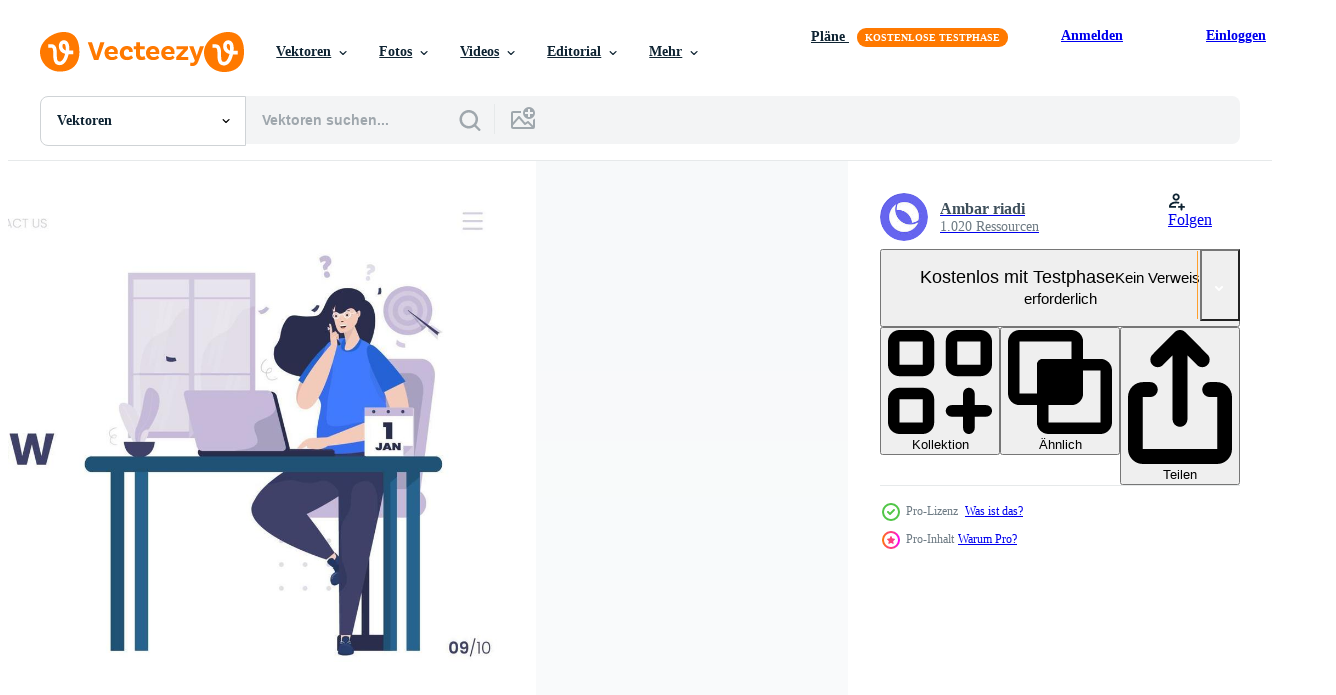

--- FILE ---
content_type: text/html; charset=utf-8
request_url: https://de.vecteezy.com/resources/5281777/show_related_tags_async_content
body_size: 1534
content:
<turbo-frame id="show-related-tags">
  <h2 class="ez-resource-related__header">Verwandte Stichwörter</h2>

    <div class="splide ez-carousel tags-carousel is-ready" style="--carousel_height: 48px; --additional_height: 0px;" data-controller="carousel search-tag" data-bullets="false" data-loop="false" data-arrows="true">
    <div class="splide__track ez-carousel__track" data-carousel-target="track">
      <ul class="splide__list ez-carousel__inner-wrap" data-carousel-target="innerWrap">
        <li class="search-tag splide__slide ez-carousel__slide" data-carousel-target="slide"><a class="search-tag__tag-link ez-btn ez-btn--light" title="illustration" data-action="search-tag#sendClickEvent search-tag#performSearch" data-search-tag-verified="true" data-keyword-location="show" href="/gratis-vektor/illustration">illustration</a></li><li class="search-tag splide__slide ez-carousel__slide" data-carousel-target="slide"><a class="search-tag__tag-link ez-btn ez-btn--light" title="planen" data-action="search-tag#sendClickEvent search-tag#performSearch" data-search-tag-verified="true" data-keyword-location="show" href="/gratis-vektor/planen">planen</a></li><li class="search-tag splide__slide ez-carousel__slide" data-carousel-target="slide"><a class="search-tag__tag-link ez-btn ez-btn--light" title="zeitplan" data-action="search-tag#sendClickEvent search-tag#performSearch" data-search-tag-verified="true" data-keyword-location="show" href="/gratis-vektor/zeitplan">zeitplan</a></li><li class="search-tag splide__slide ez-carousel__slide" data-carousel-target="slide"><a class="search-tag__tag-link ez-btn ez-btn--light" title="verwaltung" data-action="search-tag#sendClickEvent search-tag#performSearch" data-search-tag-verified="true" data-keyword-location="show" href="/gratis-vektor/verwaltung">verwaltung</a></li><li class="search-tag splide__slide ez-carousel__slide" data-carousel-target="slide"><a class="search-tag__tag-link ez-btn ez-btn--light" title="tore" data-action="search-tag#sendClickEvent search-tag#performSearch" data-search-tag-verified="true" data-keyword-location="show" href="/gratis-vektor/tore">tore</a></li><li class="search-tag splide__slide ez-carousel__slide" data-carousel-target="slide"><a class="search-tag__tag-link ez-btn ez-btn--light" title="ziel" data-action="search-tag#sendClickEvent search-tag#performSearch" data-search-tag-verified="true" data-keyword-location="show" href="/gratis-vektor/ziel">ziel</a></li><li class="search-tag splide__slide ez-carousel__slide" data-carousel-target="slide"><a class="search-tag__tag-link ez-btn ez-btn--light" title="geschäft" data-action="search-tag#sendClickEvent search-tag#performSearch" data-search-tag-verified="true" data-keyword-location="show" href="/gratis-vektor/gesch%C3%A4ft">geschäft</a></li><li class="search-tag splide__slide ez-carousel__slide" data-carousel-target="slide"><a class="search-tag__tag-link ez-btn ez-btn--light" title="vektor" data-action="search-tag#sendClickEvent search-tag#performSearch" data-search-tag-verified="true" data-keyword-location="show" href="/gratis-vektor/vektor">vektor</a></li><li class="search-tag splide__slide ez-carousel__slide" data-carousel-target="slide"><a class="search-tag__tag-link ez-btn ez-btn--light" title="erfolg" data-action="search-tag#sendClickEvent search-tag#performSearch" data-search-tag-verified="true" data-keyword-location="show" href="/gratis-vektor/erfolg">erfolg</a></li><li class="search-tag splide__slide ez-carousel__slide" data-carousel-target="slide"><a class="search-tag__tag-link ez-btn ez-btn--light" title="traum" data-action="search-tag#sendClickEvent search-tag#performSearch" data-search-tag-verified="true" data-keyword-location="show" href="/gratis-vektor/traum">traum</a></li><li class="search-tag splide__slide ez-carousel__slide" data-carousel-target="slide"><a class="search-tag__tag-link ez-btn ez-btn--light" title="schreiben" data-action="search-tag#sendClickEvent search-tag#performSearch" data-search-tag-verified="true" data-keyword-location="show" href="/gratis-vektor/schreiben">schreiben</a></li><li class="search-tag splide__slide ez-carousel__slide" data-carousel-target="slide"><a class="search-tag__tag-link ez-btn ez-btn--light" title="zeit" data-action="search-tag#sendClickEvent search-tag#performSearch" data-search-tag-verified="true" data-keyword-location="show" href="/gratis-vektor/zeit">zeit</a></li><li class="search-tag splide__slide ez-carousel__slide" data-carousel-target="slide"><a class="search-tag__tag-link ez-btn ez-btn--light" title="kalender" data-action="search-tag#sendClickEvent search-tag#performSearch" data-search-tag-verified="true" data-keyword-location="show" href="/gratis-vektor/kalender">kalender</a></li><li class="search-tag splide__slide ez-carousel__slide" data-carousel-target="slide"><a class="search-tag__tag-link ez-btn ez-btn--light" title="zukunft" data-action="search-tag#sendClickEvent search-tag#performSearch" data-search-tag-verified="true" data-keyword-location="show" href="/gratis-vektor/zukunft">zukunft</a></li><li class="search-tag splide__slide ez-carousel__slide" data-carousel-target="slide"><a class="search-tag__tag-link ez-btn ez-btn--light" title="menschen" data-action="search-tag#sendClickEvent search-tag#performSearch" data-search-tag-verified="true" data-keyword-location="show" href="/gratis-vektor/menschen">menschen</a></li><li class="search-tag splide__slide ez-carousel__slide" data-carousel-target="slide"><a class="search-tag__tag-link ez-btn ez-btn--light" title="motivation" data-action="search-tag#sendClickEvent search-tag#performSearch" data-search-tag-verified="true" data-keyword-location="show" href="/gratis-vektor/motivation">motivation</a></li><li class="search-tag splide__slide ez-carousel__slide" data-carousel-target="slide"><a class="search-tag__tag-link ez-btn ez-btn--light" title="vision" data-action="search-tag#sendClickEvent search-tag#performSearch" data-search-tag-verified="true" data-keyword-location="show" href="/gratis-vektor/vision">vision</a></li><li class="search-tag splide__slide ez-carousel__slide" data-carousel-target="slide"><a class="search-tag__tag-link ez-btn ez-btn--light" title="hinweis" data-action="search-tag#sendClickEvent search-tag#performSearch" data-search-tag-verified="true" data-keyword-location="show" href="/gratis-vektor/hinweis">hinweis</a></li><li class="search-tag splide__slide ez-carousel__slide" data-carousel-target="slide"><a class="search-tag__tag-link ez-btn ez-btn--light" title="herausforderung" data-action="search-tag#sendClickEvent search-tag#performSearch" data-search-tag-verified="true" data-keyword-location="show" href="/gratis-vektor/herausforderung">herausforderung</a></li><li class="search-tag splide__slide ez-carousel__slide" data-carousel-target="slide"><a class="search-tag__tag-link ez-btn ez-btn--light" title="checkliste" data-action="search-tag#sendClickEvent search-tag#performSearch" data-search-tag-verified="true" data-keyword-location="show" href="/gratis-vektor/checkliste">checkliste</a></li><li class="search-tag splide__slide ez-carousel__slide" data-carousel-target="slide"><a class="search-tag__tag-link ez-btn ez-btn--light" title="leistung" data-action="search-tag#sendClickEvent search-tag#performSearch" data-search-tag-verified="true" data-keyword-location="show" href="/gratis-vektor/leistung">leistung</a></li><li class="search-tag splide__slide ez-carousel__slide" data-carousel-target="slide"><a class="search-tag__tag-link ez-btn ez-btn--light" title="aktion" data-action="search-tag#sendClickEvent search-tag#performSearch" data-search-tag-verified="true" data-keyword-location="show" href="/gratis-vektor/aktion">aktion</a></li><li class="search-tag splide__slide ez-carousel__slide" data-carousel-target="slide"><a class="search-tag__tag-link ez-btn ez-btn--light" title="rest" data-action="search-tag#sendClickEvent search-tag#performSearch" data-search-tag-verified="true" data-keyword-location="show" href="/gratis-vektor/rest">rest</a></li><li class="search-tag splide__slide ez-carousel__slide" data-carousel-target="slide"><a class="search-tag__tag-link ez-btn ez-btn--light" title="denken" data-action="search-tag#sendClickEvent search-tag#performSearch" data-search-tag-verified="true" data-keyword-location="show" href="/gratis-vektor/denken">denken</a></li><li class="search-tag splide__slide ez-carousel__slide" data-carousel-target="slide"><a class="search-tag__tag-link ez-btn ez-btn--light" title="neujahr" data-action="search-tag#sendClickEvent search-tag#performSearch" data-search-tag-verified="true" data-keyword-location="show" href="/gratis-vektor/neujahr">neujahr</a></li><li class="search-tag splide__slide ez-carousel__slide" data-carousel-target="slide"><a class="search-tag__tag-link ez-btn ez-btn--light" title="start" data-action="search-tag#sendClickEvent search-tag#performSearch" data-search-tag-verified="true" data-keyword-location="show" href="/gratis-vektor/start">start</a></li>
</ul></div>
    

    <div class="splide__arrows splide__arrows--ltr ez-carousel__arrows"><button class="splide__arrow splide__arrow--prev ez-carousel__arrow ez-carousel__arrow--prev" disabled="disabled" data-carousel-target="arrowPrev" data-test-id="carousel-arrow-prev" data-direction="prev" aria_label="Zurück"><span class="ez-carousel__arrow-wrap"><svg xmlns="http://www.w3.org/2000/svg" viewBox="0 0 5 8" role="img" aria-labelledby="asfyqbgagaxfnumsn5e2mszhudxp0ph1" class="arrow-prev"><desc id="asfyqbgagaxfnumsn5e2mszhudxp0ph1">Zurück</desc><path fill-rule="evenodd" d="M4.707 7.707a1 1 0 0 0 0-1.414L2.414 4l2.293-2.293A1 1 0 0 0 3.293.293l-3 3a1 1 0 0 0 0 1.414l3 3a1 1 0 0 0 1.414 0Z" clip-rule="evenodd"></path></svg>
</span><span class="ez-carousel__gradient"></span></button><button class="splide__arrow splide__arrow--next ez-carousel__arrow ez-carousel__arrow--next" disabled="disabled" data-carousel-target="arrowNext" data-test-id="carousel-arrow-next" data-direction="next" aria_label="Weiter"><span class="ez-carousel__arrow-wrap"><svg xmlns="http://www.w3.org/2000/svg" viewBox="0 0 5 8" role="img" aria-labelledby="aqfljnanrbpzhavroeh5a3fsar2wgj07" class="arrow-next"><desc id="aqfljnanrbpzhavroeh5a3fsar2wgj07">Weiter</desc><path fill-rule="evenodd" d="M.293 7.707a1 1 0 0 1 0-1.414L2.586 4 .293 1.707A1 1 0 0 1 1.707.293l3 3a1 1 0 0 1 0 1.414l-3 3a1 1 0 0 1-1.414 0Z" clip-rule="evenodd"></path></svg>
</span><span class="ez-carousel__gradient"></span></button></div>
</div></turbo-frame>


--- FILE ---
content_type: text/html; charset=utf-8
request_url: https://de.vecteezy.com/resources/5281777/show_related_grids_async_content
body_size: 17072
content:
<turbo-frame id="show-related-resources">

  <div data-conversions-category="Vearwandte Vektoren" class="">
    <h2 class="ez-resource-related__header">
      Vearwandte Vektoren
    </h2>

    <ul class="ez-resource-grid ez-resource-grid--main-grid  is-hidden" id="false" data-controller="grid contributor-info" data-grid-track-truncation-value="false" data-max-rows="50" data-row-height="240" data-instant-grid="false" data-truncate-results="false" data-testid="related-resources" data-labels="editable free" style="--editable: &#39;Bearbeitbar&#39;;--free: &#39;Kostenlos&#39;;">

  <li class="ez-resource-grid__item ez-resource-thumb ez-resource-thumb--pro" data-controller="grid-item-decorator" data-position="{{position}}" data-item-id="5281777" data-pro="true" data-grid-target="gridItem" data-w="320" data-h="200" data-grid-item-decorator-free-label-value="Kostenlos" data-action="mouseenter-&gt;grid-item-decorator#hoverThumb:once" data-grid-item-decorator-item-pro-param="Pro" data-grid-item-decorator-resource-id-param="5281777" data-grid-item-decorator-content-type-param="Content-vector" data-grid-item-decorator-image-src-param="https://static.vecteezy.com/system/resources/previews/005/281/777/non_2x/manage-workflow-and-planning-job-assignments-on-landing-page-design-vector.jpg" data-grid-item-decorator-pinterest-url-param="https://de.vecteezy.com/vektorkunst/5281777-arbeitsablauf-verwalten-und-planen-jobzuweisungen-auf-dem-landingpage-design" data-grid-item-decorator-seo-page-description-param="Verwalten Sie Arbeitsabläufe und planen Sie Auftragszuweisungen für das Landingpage-Design" data-grid-item-decorator-user-id-param="6121120" data-grid-item-decorator-user-display-name-param="Ambar riadi" data-grid-item-decorator-avatar-src-param="https://static.vecteezy.com/system/user/avatar/6121120/medium_Ilusiku2025-01.jpg" data-grid-item-decorator-uploads-path-param="/membros/ilusiku-studio/uploads">

  <script type="application/ld+json" id="media_schema">
  {"@context":"https://schema.org","@type":"ImageObject","name":"Verwalten Sie Arbeitsabläufe und planen Sie Auftragszuweisungen für das Landingpage-Design","uploadDate":"2022-01-20T12:01:15-06:00","thumbnailUrl":"https://static.vecteezy.com/ti/gratis-vektor/t1/5281777-arbeitsablauf-verwalten-und-planen-jobzuweisungen-auf-dem-landingpage-design-vektor.jpg","contentUrl":"https://static.vecteezy.com/ti/gratis-vektor/p1/5281777-arbeitsablauf-verwalten-und-planen-jobzuweisungen-auf-dem-landingpage-design-vektor.jpg","sourceOrganization":"Vecteezy","license":"https://support.vecteezy.com/de/nieuwe-vecteezy-licenties-ByHivesvt","acquireLicensePage":"https://de.vecteezy.com/vektorkunst/5281777-arbeitsablauf-verwalten-und-planen-jobzuweisungen-auf-dem-landingpage-design","creator":{"@type":"Person","name":"Ambar riadi"},"copyrightNotice":"Ambar riadi","creditText":"Vecteezy"}
</script>


<a href="/vektorkunst/5281777-arbeitsablauf-verwalten-und-planen-jobzuweisungen-auf-dem-landingpage-design" class="ez-resource-thumb__link" title="Verwalten Sie Arbeitsabläufe und planen Sie Auftragszuweisungen für das Landingpage-Design" style="--height: 200; --width: 320; " data-action="click-&gt;grid#trackResourceClick mouseenter-&gt;grid#trackResourceHover" data-content-type="vector" data-controller="ez-hover-intent" data-previews-srcs="[&quot;https://static.vecteezy.com/ti/gratis-vektor/p1/5281777-arbeitsablauf-verwalten-und-planen-jobzuweisungen-auf-dem-landingpage-design-vektor.jpg&quot;,&quot;https://static.vecteezy.com/ti/gratis-vektor/p2/5281777-arbeitsablauf-verwalten-und-planen-jobzuweisungen-auf-dem-landingpage-design-vektor.jpg&quot;]" data-pro="true" data-resource-id="5281777" data-grid-item-decorator-target="link">
    <img src="https://static.vecteezy.com/ti/gratis-vektor/t2/5281777-arbeitsablauf-verwalten-und-planen-jobzuweisungen-auf-dem-landingpage-design-vektor.jpg" srcset="https://static.vecteezy.com/ti/gratis-vektor/t1/5281777-arbeitsablauf-verwalten-und-planen-jobzuweisungen-auf-dem-landingpage-design-vektor.jpg 2x, https://static.vecteezy.com/ti/gratis-vektor/t2/5281777-arbeitsablauf-verwalten-und-planen-jobzuweisungen-auf-dem-landingpage-design-vektor.jpg 1x" class="ez-resource-thumb__img" loading="lazy" decoding="async" width="320" height="200" alt="Verwalten Sie Arbeitsabläufe und planen Sie Auftragszuweisungen für das Landingpage-Design vektor">

</a>

  <div class="ez-resource-thumb__label-wrap"></div>
  

  <div class="ez-resource-thumb__hover-state"></div>
</li><li class="ez-resource-grid__item ez-resource-thumb ez-resource-thumb--pro" data-controller="grid-item-decorator" data-position="{{position}}" data-item-id="5281773" data-pro="true" data-grid-target="gridItem" data-w="320" data-h="200" data-grid-item-decorator-free-label-value="Kostenlos" data-action="mouseenter-&gt;grid-item-decorator#hoverThumb:once" data-grid-item-decorator-item-pro-param="Pro" data-grid-item-decorator-resource-id-param="5281773" data-grid-item-decorator-content-type-param="Content-vector" data-grid-item-decorator-image-src-param="https://static.vecteezy.com/system/resources/previews/005/281/773/non_2x/personal-business-task-management-concept-on-landing-page-design-vector.jpg" data-grid-item-decorator-pinterest-url-param="https://de.vecteezy.com/vektorkunst/5281773-personal-business-task-management-konzept-auf-landingpage-design" data-grid-item-decorator-seo-page-description-param="Personal Business Task Management-Konzept zum Landing-Page-Design" data-grid-item-decorator-user-id-param="6121120" data-grid-item-decorator-user-display-name-param="Ambar riadi" data-grid-item-decorator-avatar-src-param="https://static.vecteezy.com/system/user/avatar/6121120/medium_Ilusiku2025-01.jpg" data-grid-item-decorator-uploads-path-param="/membros/ilusiku-studio/uploads">

  <script type="application/ld+json" id="media_schema">
  {"@context":"https://schema.org","@type":"ImageObject","name":"Personal Business Task Management-Konzept zum Landing-Page-Design","uploadDate":"2022-01-20T12:01:03-06:00","thumbnailUrl":"https://static.vecteezy.com/ti/gratis-vektor/t1/5281773-personal-business-task-management-konzept-auf-landingpage-design-vektor.jpg","contentUrl":"https://static.vecteezy.com/ti/gratis-vektor/p1/5281773-personal-business-task-management-konzept-auf-landingpage-design-vektor.jpg","sourceOrganization":"Vecteezy","license":"https://support.vecteezy.com/de/nieuwe-vecteezy-licenties-ByHivesvt","acquireLicensePage":"https://de.vecteezy.com/vektorkunst/5281773-personal-business-task-management-konzept-auf-landingpage-design","creator":{"@type":"Person","name":"Ambar riadi"},"copyrightNotice":"Ambar riadi","creditText":"Vecteezy"}
</script>


<a href="/vektorkunst/5281773-personal-business-task-management-konzept-auf-landingpage-design" class="ez-resource-thumb__link" title="Personal Business Task Management-Konzept zum Landing-Page-Design" style="--height: 200; --width: 320; " data-action="click-&gt;grid#trackResourceClick mouseenter-&gt;grid#trackResourceHover" data-content-type="vector" data-controller="ez-hover-intent" data-previews-srcs="[&quot;https://static.vecteezy.com/ti/gratis-vektor/p1/5281773-personal-business-task-management-konzept-auf-landingpage-design-vektor.jpg&quot;,&quot;https://static.vecteezy.com/ti/gratis-vektor/p2/5281773-personal-business-task-management-konzept-auf-landingpage-design-vektor.jpg&quot;]" data-pro="true" data-resource-id="5281773" data-grid-item-decorator-target="link">
    <img src="https://static.vecteezy.com/ti/gratis-vektor/t2/5281773-personal-business-task-management-konzept-auf-landingpage-design-vektor.jpg" srcset="https://static.vecteezy.com/ti/gratis-vektor/t1/5281773-personal-business-task-management-konzept-auf-landingpage-design-vektor.jpg 2x, https://static.vecteezy.com/ti/gratis-vektor/t2/5281773-personal-business-task-management-konzept-auf-landingpage-design-vektor.jpg 1x" class="ez-resource-thumb__img" loading="lazy" decoding="async" width="320" height="200" alt="Personal Business Task Management-Konzept zum Landing-Page-Design vektor">

</a>

  <div class="ez-resource-thumb__label-wrap"></div>
  

  <div class="ez-resource-thumb__hover-state"></div>
</li><li class="ez-resource-grid__item ez-resource-thumb ez-resource-thumb--pro" data-controller="grid-item-decorator" data-position="{{position}}" data-item-id="14542600" data-pro="true" data-grid-target="gridItem" data-w="200" data-h="200" data-grid-item-decorator-free-label-value="Kostenlos" data-action="mouseenter-&gt;grid-item-decorator#hoverThumb:once" data-grid-item-decorator-item-pro-param="Pro" data-grid-item-decorator-resource-id-param="14542600" data-grid-item-decorator-content-type-param="Content-vector" data-grid-item-decorator-image-src-param="https://static.vecteezy.com/system/resources/previews/014/542/600/non_2x/flat-design-creating-personal-to-do-list-vector.jpg" data-grid-item-decorator-pinterest-url-param="https://de.vecteezy.com/vektorkunst/14542600-flaches-design-zum-erstellen-einer-personlichen-aufgabenliste" data-grid-item-decorator-seo-page-description-param="flaches design zum erstellen einer persönlichen aufgabenliste" data-grid-item-decorator-user-id-param="6121120" data-grid-item-decorator-user-display-name-param="Ambar riadi" data-grid-item-decorator-avatar-src-param="https://static.vecteezy.com/system/user/avatar/6121120/medium_Ilusiku2025-01.jpg" data-grid-item-decorator-uploads-path-param="/membros/ilusiku-studio/uploads">

  <script type="application/ld+json" id="media_schema">
  {"@context":"https://schema.org","@type":"ImageObject","name":"flaches design zum erstellen einer persönlichen aufgabenliste","uploadDate":"2022-11-20T15:04:46-06:00","thumbnailUrl":"https://static.vecteezy.com/ti/gratis-vektor/t1/14542600-flaches-design-zum-erstellen-einer-personlichen-aufgabenliste-vektor.jpg","contentUrl":"https://static.vecteezy.com/ti/gratis-vektor/p1/14542600-flaches-design-zum-erstellen-einer-personlichen-aufgabenliste-vektor.jpg","sourceOrganization":"Vecteezy","license":"https://support.vecteezy.com/de/nieuwe-vecteezy-licenties-ByHivesvt","acquireLicensePage":"https://de.vecteezy.com/vektorkunst/14542600-flaches-design-zum-erstellen-einer-personlichen-aufgabenliste","creator":{"@type":"Person","name":"Ambar riadi"},"copyrightNotice":"Ambar riadi","creditText":"Vecteezy"}
</script>


<a href="/vektorkunst/14542600-flaches-design-zum-erstellen-einer-personlichen-aufgabenliste" class="ez-resource-thumb__link" title="flaches design zum erstellen einer persönlichen aufgabenliste" style="--height: 200; --width: 200; " data-action="click-&gt;grid#trackResourceClick mouseenter-&gt;grid#trackResourceHover" data-content-type="vector" data-controller="ez-hover-intent" data-previews-srcs="[&quot;https://static.vecteezy.com/ti/gratis-vektor/p1/14542600-flaches-design-zum-erstellen-einer-personlichen-aufgabenliste-vektor.jpg&quot;,&quot;https://static.vecteezy.com/ti/gratis-vektor/p2/14542600-flaches-design-zum-erstellen-einer-personlichen-aufgabenliste-vektor.jpg&quot;]" data-pro="true" data-resource-id="14542600" data-grid-item-decorator-target="link">
    <img src="https://static.vecteezy.com/ti/gratis-vektor/t2/14542600-flaches-design-zum-erstellen-einer-personlichen-aufgabenliste-vektor.jpg" srcset="https://static.vecteezy.com/ti/gratis-vektor/t1/14542600-flaches-design-zum-erstellen-einer-personlichen-aufgabenliste-vektor.jpg 2x, https://static.vecteezy.com/ti/gratis-vektor/t2/14542600-flaches-design-zum-erstellen-einer-personlichen-aufgabenliste-vektor.jpg 1x" class="ez-resource-thumb__img" loading="lazy" decoding="async" width="200" height="200" alt="flaches design zum erstellen einer persönlichen aufgabenliste vektor">

</a>

  <div class="ez-resource-thumb__label-wrap"></div>
  

  <div class="ez-resource-thumb__hover-state"></div>
</li><li class="ez-resource-grid__item ez-resource-thumb ez-resource-thumb--pro" data-controller="grid-item-decorator" data-position="{{position}}" data-item-id="14542618" data-pro="true" data-grid-target="gridItem" data-w="200" data-h="200" data-grid-item-decorator-free-label-value="Kostenlos" data-action="mouseenter-&gt;grid-item-decorator#hoverThumb:once" data-grid-item-decorator-item-pro-param="Pro" data-grid-item-decorator-resource-id-param="14542618" data-grid-item-decorator-content-type-param="Content-vector" data-grid-item-decorator-image-src-param="https://static.vecteezy.com/system/resources/previews/014/542/618/non_2x/flat-design-checklist-reminder-concept-vector.jpg" data-grid-item-decorator-pinterest-url-param="https://de.vecteezy.com/vektorkunst/14542618-flaches-design-checklisten-erinnerungskonzept" data-grid-item-decorator-seo-page-description-param="flaches Design-Checklisten-Erinnerungskonzept" data-grid-item-decorator-user-id-param="6121120" data-grid-item-decorator-user-display-name-param="Ambar riadi" data-grid-item-decorator-avatar-src-param="https://static.vecteezy.com/system/user/avatar/6121120/medium_Ilusiku2025-01.jpg" data-grid-item-decorator-uploads-path-param="/membros/ilusiku-studio/uploads">

  <script type="application/ld+json" id="media_schema">
  {"@context":"https://schema.org","@type":"ImageObject","name":"flaches Design-Checklisten-Erinnerungskonzept","uploadDate":"2022-11-20T15:04:58-06:00","thumbnailUrl":"https://static.vecteezy.com/ti/gratis-vektor/t1/14542618-flaches-design-checklisten-erinnerungskonzept-vektor.jpg","contentUrl":"https://static.vecteezy.com/ti/gratis-vektor/p1/14542618-flaches-design-checklisten-erinnerungskonzept-vektor.jpg","sourceOrganization":"Vecteezy","license":"https://support.vecteezy.com/de/nieuwe-vecteezy-licenties-ByHivesvt","acquireLicensePage":"https://de.vecteezy.com/vektorkunst/14542618-flaches-design-checklisten-erinnerungskonzept","creator":{"@type":"Person","name":"Ambar riadi"},"copyrightNotice":"Ambar riadi","creditText":"Vecteezy"}
</script>


<a href="/vektorkunst/14542618-flaches-design-checklisten-erinnerungskonzept" class="ez-resource-thumb__link" title="flaches Design-Checklisten-Erinnerungskonzept" style="--height: 200; --width: 200; " data-action="click-&gt;grid#trackResourceClick mouseenter-&gt;grid#trackResourceHover" data-content-type="vector" data-controller="ez-hover-intent" data-previews-srcs="[&quot;https://static.vecteezy.com/ti/gratis-vektor/p1/14542618-flaches-design-checklisten-erinnerungskonzept-vektor.jpg&quot;,&quot;https://static.vecteezy.com/ti/gratis-vektor/p2/14542618-flaches-design-checklisten-erinnerungskonzept-vektor.jpg&quot;]" data-pro="true" data-resource-id="14542618" data-grid-item-decorator-target="link">
    <img src="https://static.vecteezy.com/ti/gratis-vektor/t2/14542618-flaches-design-checklisten-erinnerungskonzept-vektor.jpg" srcset="https://static.vecteezy.com/ti/gratis-vektor/t1/14542618-flaches-design-checklisten-erinnerungskonzept-vektor.jpg 2x, https://static.vecteezy.com/ti/gratis-vektor/t2/14542618-flaches-design-checklisten-erinnerungskonzept-vektor.jpg 1x" class="ez-resource-thumb__img" loading="lazy" decoding="async" width="200" height="200" alt="flaches Design-Checklisten-Erinnerungskonzept vektor">

</a>

  <div class="ez-resource-thumb__label-wrap"></div>
  

  <div class="ez-resource-thumb__hover-state"></div>
</li><li class="ez-resource-grid__item ez-resource-thumb ez-resource-thumb--pro" data-controller="grid-item-decorator" data-position="{{position}}" data-item-id="14542605" data-pro="true" data-grid-target="gridItem" data-w="200" data-h="200" data-grid-item-decorator-free-label-value="Kostenlos" data-action="mouseenter-&gt;grid-item-decorator#hoverThumb:once" data-grid-item-decorator-item-pro-param="Pro" data-grid-item-decorator-resource-id-param="14542605" data-grid-item-decorator-content-type-param="Content-vector" data-grid-item-decorator-image-src-param="https://static.vecteezy.com/system/resources/previews/014/542/605/non_2x/flat-design-create-personal-checklist-plan-vector.jpg" data-grid-item-decorator-pinterest-url-param="https://de.vecteezy.com/vektorkunst/14542605-flaches-design-personlichen-checklistenplan-erstellen" data-grid-item-decorator-seo-page-description-param="flaches design persönlichen checklistenplan erstellen" data-grid-item-decorator-user-id-param="6121120" data-grid-item-decorator-user-display-name-param="Ambar riadi" data-grid-item-decorator-avatar-src-param="https://static.vecteezy.com/system/user/avatar/6121120/medium_Ilusiku2025-01.jpg" data-grid-item-decorator-uploads-path-param="/membros/ilusiku-studio/uploads">

  <script type="application/ld+json" id="media_schema">
  {"@context":"https://schema.org","@type":"ImageObject","name":"flaches design persönlichen checklistenplan erstellen","uploadDate":"2022-11-20T15:04:46-06:00","thumbnailUrl":"https://static.vecteezy.com/ti/gratis-vektor/t1/14542605-flaches-design-personlichen-checklistenplan-erstellen-vektor.jpg","contentUrl":"https://static.vecteezy.com/ti/gratis-vektor/p1/14542605-flaches-design-personlichen-checklistenplan-erstellen-vektor.jpg","sourceOrganization":"Vecteezy","license":"https://support.vecteezy.com/de/nieuwe-vecteezy-licenties-ByHivesvt","acquireLicensePage":"https://de.vecteezy.com/vektorkunst/14542605-flaches-design-personlichen-checklistenplan-erstellen","creator":{"@type":"Person","name":"Ambar riadi"},"copyrightNotice":"Ambar riadi","creditText":"Vecteezy"}
</script>


<a href="/vektorkunst/14542605-flaches-design-personlichen-checklistenplan-erstellen" class="ez-resource-thumb__link" title="flaches design persönlichen checklistenplan erstellen" style="--height: 200; --width: 200; " data-action="click-&gt;grid#trackResourceClick mouseenter-&gt;grid#trackResourceHover" data-content-type="vector" data-controller="ez-hover-intent" data-previews-srcs="[&quot;https://static.vecteezy.com/ti/gratis-vektor/p1/14542605-flaches-design-personlichen-checklistenplan-erstellen-vektor.jpg&quot;,&quot;https://static.vecteezy.com/ti/gratis-vektor/p2/14542605-flaches-design-personlichen-checklistenplan-erstellen-vektor.jpg&quot;]" data-pro="true" data-resource-id="14542605" data-grid-item-decorator-target="link">
    <img src="https://static.vecteezy.com/ti/gratis-vektor/t2/14542605-flaches-design-personlichen-checklistenplan-erstellen-vektor.jpg" srcset="https://static.vecteezy.com/ti/gratis-vektor/t1/14542605-flaches-design-personlichen-checklistenplan-erstellen-vektor.jpg 2x, https://static.vecteezy.com/ti/gratis-vektor/t2/14542605-flaches-design-personlichen-checklistenplan-erstellen-vektor.jpg 1x" class="ez-resource-thumb__img" loading="lazy" decoding="async" width="200" height="200" alt="flaches design persönlichen checklistenplan erstellen vektor">

</a>

  <div class="ez-resource-thumb__label-wrap"></div>
  

  <div class="ez-resource-thumb__hover-state"></div>
</li><li class="ez-resource-grid__item ez-resource-thumb ez-resource-thumb--pro" data-controller="grid-item-decorator" data-position="{{position}}" data-item-id="5281780" data-pro="true" data-grid-target="gridItem" data-w="320" data-h="200" data-grid-item-decorator-free-label-value="Kostenlos" data-action="mouseenter-&gt;grid-item-decorator#hoverThumb:once" data-grid-item-decorator-item-pro-param="Pro" data-grid-item-decorator-resource-id-param="5281780" data-grid-item-decorator-content-type-param="Content-vector" data-grid-item-decorator-image-src-param="https://static.vecteezy.com/system/resources/previews/005/281/780/non_2x/business-workplan-concept-on-landing-page-template-vector.jpg" data-grid-item-decorator-pinterest-url-param="https://de.vecteezy.com/vektorkunst/5281780-business-workplan-konzept-auf-landingpage-vorlage" data-grid-item-decorator-seo-page-description-param="geschäftsarbeitsplankonzept auf der zielseitenvorlage" data-grid-item-decorator-user-id-param="6121120" data-grid-item-decorator-user-display-name-param="Ambar riadi" data-grid-item-decorator-avatar-src-param="https://static.vecteezy.com/system/user/avatar/6121120/medium_Ilusiku2025-01.jpg" data-grid-item-decorator-uploads-path-param="/membros/ilusiku-studio/uploads">

  <script type="application/ld+json" id="media_schema">
  {"@context":"https://schema.org","@type":"ImageObject","name":"geschäftsarbeitsplankonzept auf der zielseitenvorlage","uploadDate":"2022-01-20T12:01:21-06:00","thumbnailUrl":"https://static.vecteezy.com/ti/gratis-vektor/t1/5281780-business-workplan-konzept-auf-landingpage-vorlage-vektor.jpg","contentUrl":"https://static.vecteezy.com/ti/gratis-vektor/p1/5281780-business-workplan-konzept-auf-landingpage-vorlage-vektor.jpg","sourceOrganization":"Vecteezy","license":"https://support.vecteezy.com/de/nieuwe-vecteezy-licenties-ByHivesvt","acquireLicensePage":"https://de.vecteezy.com/vektorkunst/5281780-business-workplan-konzept-auf-landingpage-vorlage","creator":{"@type":"Person","name":"Ambar riadi"},"copyrightNotice":"Ambar riadi","creditText":"Vecteezy"}
</script>


<a href="/vektorkunst/5281780-business-workplan-konzept-auf-landingpage-vorlage" class="ez-resource-thumb__link" title="geschäftsarbeitsplankonzept auf der zielseitenvorlage" style="--height: 200; --width: 320; " data-action="click-&gt;grid#trackResourceClick mouseenter-&gt;grid#trackResourceHover" data-content-type="vector" data-controller="ez-hover-intent" data-previews-srcs="[&quot;https://static.vecteezy.com/ti/gratis-vektor/p1/5281780-business-workplan-konzept-auf-landingpage-vorlage-vektor.jpg&quot;,&quot;https://static.vecteezy.com/ti/gratis-vektor/p2/5281780-business-workplan-konzept-auf-landingpage-vorlage-vektor.jpg&quot;]" data-pro="true" data-resource-id="5281780" data-grid-item-decorator-target="link">
    <img src="https://static.vecteezy.com/ti/gratis-vektor/t2/5281780-business-workplan-konzept-auf-landingpage-vorlage-vektor.jpg" srcset="https://static.vecteezy.com/ti/gratis-vektor/t1/5281780-business-workplan-konzept-auf-landingpage-vorlage-vektor.jpg 2x, https://static.vecteezy.com/ti/gratis-vektor/t2/5281780-business-workplan-konzept-auf-landingpage-vorlage-vektor.jpg 1x" class="ez-resource-thumb__img" loading="lazy" decoding="async" width="320" height="200" alt="geschäftsarbeitsplankonzept auf der zielseitenvorlage vektor">

</a>

  <div class="ez-resource-thumb__label-wrap"></div>
  

  <div class="ez-resource-thumb__hover-state"></div>
</li><li class="ez-resource-grid__item ez-resource-thumb ez-resource-thumb--pro" data-controller="grid-item-decorator" data-position="{{position}}" data-item-id="14542617" data-pro="true" data-grid-target="gridItem" data-w="200" data-h="200" data-grid-item-decorator-free-label-value="Kostenlos" data-action="mouseenter-&gt;grid-item-decorator#hoverThumb:once" data-grid-item-decorator-item-pro-param="Pro" data-grid-item-decorator-resource-id-param="14542617" data-grid-item-decorator-content-type-param="Content-vector" data-grid-item-decorator-image-src-param="https://static.vecteezy.com/system/resources/previews/014/542/617/non_2x/flat-design-weekly-planner-workplan-concept-vector.jpg" data-grid-item-decorator-pinterest-url-param="https://de.vecteezy.com/vektorkunst/14542617-flaches-design-wochenplaner-arbeitsplan-konzept" data-grid-item-decorator-seo-page-description-param="flaches design wochenplaner arbeitsplan konzept" data-grid-item-decorator-user-id-param="6121120" data-grid-item-decorator-user-display-name-param="Ambar riadi" data-grid-item-decorator-avatar-src-param="https://static.vecteezy.com/system/user/avatar/6121120/medium_Ilusiku2025-01.jpg" data-grid-item-decorator-uploads-path-param="/membros/ilusiku-studio/uploads">

  <script type="application/ld+json" id="media_schema">
  {"@context":"https://schema.org","@type":"ImageObject","name":"flaches design wochenplaner arbeitsplan konzept","uploadDate":"2022-11-20T15:04:58-06:00","thumbnailUrl":"https://static.vecteezy.com/ti/gratis-vektor/t1/14542617-flaches-design-wochenplaner-arbeitsplan-konzept-vektor.jpg","contentUrl":"https://static.vecteezy.com/ti/gratis-vektor/p1/14542617-flaches-design-wochenplaner-arbeitsplan-konzept-vektor.jpg","sourceOrganization":"Vecteezy","license":"https://support.vecteezy.com/de/nieuwe-vecteezy-licenties-ByHivesvt","acquireLicensePage":"https://de.vecteezy.com/vektorkunst/14542617-flaches-design-wochenplaner-arbeitsplan-konzept","creator":{"@type":"Person","name":"Ambar riadi"},"copyrightNotice":"Ambar riadi","creditText":"Vecteezy"}
</script>


<a href="/vektorkunst/14542617-flaches-design-wochenplaner-arbeitsplan-konzept" class="ez-resource-thumb__link" title="flaches design wochenplaner arbeitsplan konzept" style="--height: 200; --width: 200; " data-action="click-&gt;grid#trackResourceClick mouseenter-&gt;grid#trackResourceHover" data-content-type="vector" data-controller="ez-hover-intent" data-previews-srcs="[&quot;https://static.vecteezy.com/ti/gratis-vektor/p1/14542617-flaches-design-wochenplaner-arbeitsplan-konzept-vektor.jpg&quot;,&quot;https://static.vecteezy.com/ti/gratis-vektor/p2/14542617-flaches-design-wochenplaner-arbeitsplan-konzept-vektor.jpg&quot;]" data-pro="true" data-resource-id="14542617" data-grid-item-decorator-target="link">
    <img src="https://static.vecteezy.com/ti/gratis-vektor/t2/14542617-flaches-design-wochenplaner-arbeitsplan-konzept-vektor.jpg" srcset="https://static.vecteezy.com/ti/gratis-vektor/t1/14542617-flaches-design-wochenplaner-arbeitsplan-konzept-vektor.jpg 2x, https://static.vecteezy.com/ti/gratis-vektor/t2/14542617-flaches-design-wochenplaner-arbeitsplan-konzept-vektor.jpg 1x" class="ez-resource-thumb__img" loading="lazy" decoding="async" width="200" height="200" alt="flaches design wochenplaner arbeitsplan konzept vektor">

</a>

  <div class="ez-resource-thumb__label-wrap"></div>
  

  <div class="ez-resource-thumb__hover-state"></div>
</li><li class="ez-resource-grid__item ez-resource-thumb ez-resource-thumb--pro" data-controller="grid-item-decorator" data-position="{{position}}" data-item-id="5281799" data-pro="true" data-grid-target="gridItem" data-w="320" data-h="200" data-grid-item-decorator-free-label-value="Kostenlos" data-action="mouseenter-&gt;grid-item-decorator#hoverThumb:once" data-grid-item-decorator-item-pro-param="Pro" data-grid-item-decorator-resource-id-param="5281799" data-grid-item-decorator-content-type-param="Content-vector" data-grid-item-decorator-image-src-param="https://static.vecteezy.com/system/resources/previews/005/281/799/non_2x/thinking-of-personal-target-planning-on-landing-page-design-vector.jpg" data-grid-item-decorator-pinterest-url-param="https://de.vecteezy.com/vektorkunst/5281799-denken-an-personliche-zielplanung-beim-landingpage-design" data-grid-item-decorator-seo-page-description-param="Denken Sie an die persönliche Zielplanung bei der Landingpage-Gestaltung" data-grid-item-decorator-user-id-param="6121120" data-grid-item-decorator-user-display-name-param="Ambar riadi" data-grid-item-decorator-avatar-src-param="https://static.vecteezy.com/system/user/avatar/6121120/medium_Ilusiku2025-01.jpg" data-grid-item-decorator-uploads-path-param="/membros/ilusiku-studio/uploads">

  <script type="application/ld+json" id="media_schema">
  {"@context":"https://schema.org","@type":"ImageObject","name":"Denken Sie an die persönliche Zielplanung bei der Landingpage-Gestaltung","uploadDate":"2022-01-20T12:02:34-06:00","thumbnailUrl":"https://static.vecteezy.com/ti/gratis-vektor/t1/5281799-denken-an-personliche-zielplanung-beim-landingpage-design-vektor.jpg","contentUrl":"https://static.vecteezy.com/ti/gratis-vektor/p1/5281799-denken-an-personliche-zielplanung-beim-landingpage-design-vektor.jpg","sourceOrganization":"Vecteezy","license":"https://support.vecteezy.com/de/nieuwe-vecteezy-licenties-ByHivesvt","acquireLicensePage":"https://de.vecteezy.com/vektorkunst/5281799-denken-an-personliche-zielplanung-beim-landingpage-design","creator":{"@type":"Person","name":"Ambar riadi"},"copyrightNotice":"Ambar riadi","creditText":"Vecteezy"}
</script>


<a href="/vektorkunst/5281799-denken-an-personliche-zielplanung-beim-landingpage-design" class="ez-resource-thumb__link" title="Denken Sie an die persönliche Zielplanung bei der Landingpage-Gestaltung" style="--height: 200; --width: 320; " data-action="click-&gt;grid#trackResourceClick mouseenter-&gt;grid#trackResourceHover" data-content-type="vector" data-controller="ez-hover-intent" data-previews-srcs="[&quot;https://static.vecteezy.com/ti/gratis-vektor/p1/5281799-denken-an-personliche-zielplanung-beim-landingpage-design-vektor.jpg&quot;,&quot;https://static.vecteezy.com/ti/gratis-vektor/p2/5281799-denken-an-personliche-zielplanung-beim-landingpage-design-vektor.jpg&quot;]" data-pro="true" data-resource-id="5281799" data-grid-item-decorator-target="link">
    <img src="https://static.vecteezy.com/ti/gratis-vektor/t2/5281799-denken-an-personliche-zielplanung-beim-landingpage-design-vektor.jpg" srcset="https://static.vecteezy.com/ti/gratis-vektor/t1/5281799-denken-an-personliche-zielplanung-beim-landingpage-design-vektor.jpg 2x, https://static.vecteezy.com/ti/gratis-vektor/t2/5281799-denken-an-personliche-zielplanung-beim-landingpage-design-vektor.jpg 1x" class="ez-resource-thumb__img" loading="lazy" decoding="async" width="320" height="200" alt="Denken Sie an die persönliche Zielplanung bei der Landingpage-Gestaltung vektor">

</a>

  <div class="ez-resource-thumb__label-wrap"></div>
  

  <div class="ez-resource-thumb__hover-state"></div>
</li><li class="ez-resource-grid__item ez-resource-thumb ez-resource-thumb--pro" data-controller="grid-item-decorator" data-position="{{position}}" data-item-id="14542615" data-pro="true" data-grid-target="gridItem" data-w="200" data-h="200" data-grid-item-decorator-free-label-value="Kostenlos" data-action="mouseenter-&gt;grid-item-decorator#hoverThumb:once" data-grid-item-decorator-item-pro-param="Pro" data-grid-item-decorator-resource-id-param="14542615" data-grid-item-decorator-content-type-param="Content-vector" data-grid-item-decorator-image-src-param="https://static.vecteezy.com/system/resources/previews/014/542/615/non_2x/teamwork-time-management-illustration-vector.jpg" data-grid-item-decorator-pinterest-url-param="https://de.vecteezy.com/vektorkunst/14542615-teamwork-zeitmanagement-illustration" data-grid-item-decorator-seo-page-description-param="teamwork-zeitmanagement-illustration" data-grid-item-decorator-user-id-param="6121120" data-grid-item-decorator-user-display-name-param="Ambar riadi" data-grid-item-decorator-avatar-src-param="https://static.vecteezy.com/system/user/avatar/6121120/medium_Ilusiku2025-01.jpg" data-grid-item-decorator-uploads-path-param="/membros/ilusiku-studio/uploads">

  <script type="application/ld+json" id="media_schema">
  {"@context":"https://schema.org","@type":"ImageObject","name":"teamwork-zeitmanagement-illustration","uploadDate":"2022-11-20T15:04:57-06:00","thumbnailUrl":"https://static.vecteezy.com/ti/gratis-vektor/t1/14542615-teamwork-zeitmanagement-illustration-vektor.jpg","contentUrl":"https://static.vecteezy.com/ti/gratis-vektor/p1/14542615-teamwork-zeitmanagement-illustration-vektor.jpg","sourceOrganization":"Vecteezy","license":"https://support.vecteezy.com/de/nieuwe-vecteezy-licenties-ByHivesvt","acquireLicensePage":"https://de.vecteezy.com/vektorkunst/14542615-teamwork-zeitmanagement-illustration","creator":{"@type":"Person","name":"Ambar riadi"},"copyrightNotice":"Ambar riadi","creditText":"Vecteezy"}
</script>


<a href="/vektorkunst/14542615-teamwork-zeitmanagement-illustration" class="ez-resource-thumb__link" title="teamwork-zeitmanagement-illustration" style="--height: 200; --width: 200; " data-action="click-&gt;grid#trackResourceClick mouseenter-&gt;grid#trackResourceHover" data-content-type="vector" data-controller="ez-hover-intent" data-previews-srcs="[&quot;https://static.vecteezy.com/ti/gratis-vektor/p1/14542615-teamwork-zeitmanagement-illustration-vektor.jpg&quot;,&quot;https://static.vecteezy.com/ti/gratis-vektor/p2/14542615-teamwork-zeitmanagement-illustration-vektor.jpg&quot;]" data-pro="true" data-resource-id="14542615" data-grid-item-decorator-target="link">
    <img src="https://static.vecteezy.com/ti/gratis-vektor/t2/14542615-teamwork-zeitmanagement-illustration-vektor.jpg" srcset="https://static.vecteezy.com/ti/gratis-vektor/t1/14542615-teamwork-zeitmanagement-illustration-vektor.jpg 2x, https://static.vecteezy.com/ti/gratis-vektor/t2/14542615-teamwork-zeitmanagement-illustration-vektor.jpg 1x" class="ez-resource-thumb__img" loading="lazy" decoding="async" width="200" height="200" alt="teamwork-zeitmanagement-illustration vektor">

</a>

  <div class="ez-resource-thumb__label-wrap"></div>
  

  <div class="ez-resource-thumb__hover-state"></div>
</li><li class="ez-resource-grid__item ez-resource-thumb ez-resource-thumb--pro" data-controller="grid-item-decorator" data-position="{{position}}" data-item-id="5281788" data-pro="true" data-grid-target="gridItem" data-w="320" data-h="200" data-grid-item-decorator-free-label-value="Kostenlos" data-action="mouseenter-&gt;grid-item-decorator#hoverThumb:once" data-grid-item-decorator-item-pro-param="Pro" data-grid-item-decorator-resource-id-param="5281788" data-grid-item-decorator-content-type-param="Content-vector" data-grid-item-decorator-image-src-param="https://static.vecteezy.com/system/resources/previews/005/281/788/non_2x/teamwork-and-business-plan-concept-on-landing-page-template-vector.jpg" data-grid-item-decorator-pinterest-url-param="https://de.vecteezy.com/vektorkunst/5281788-teamwork-und-businessplan-konzept-auf-landingpage-vorlage" data-grid-item-decorator-seo-page-description-param="teamarbeit und geschäftsplankonzept auf der zielseitenvorlage" data-grid-item-decorator-user-id-param="6121120" data-grid-item-decorator-user-display-name-param="Ambar riadi" data-grid-item-decorator-avatar-src-param="https://static.vecteezy.com/system/user/avatar/6121120/medium_Ilusiku2025-01.jpg" data-grid-item-decorator-uploads-path-param="/membros/ilusiku-studio/uploads">

  <script type="application/ld+json" id="media_schema">
  {"@context":"https://schema.org","@type":"ImageObject","name":"teamarbeit und geschäftsplankonzept auf der zielseitenvorlage","uploadDate":"2022-01-20T12:01:57-06:00","thumbnailUrl":"https://static.vecteezy.com/ti/gratis-vektor/t1/5281788-teamwork-und-businessplan-konzept-auf-landingpage-vorlage-vektor.jpg","contentUrl":"https://static.vecteezy.com/ti/gratis-vektor/p1/5281788-teamwork-und-businessplan-konzept-auf-landingpage-vorlage-vektor.jpg","sourceOrganization":"Vecteezy","license":"https://support.vecteezy.com/de/nieuwe-vecteezy-licenties-ByHivesvt","acquireLicensePage":"https://de.vecteezy.com/vektorkunst/5281788-teamwork-und-businessplan-konzept-auf-landingpage-vorlage","creator":{"@type":"Person","name":"Ambar riadi"},"copyrightNotice":"Ambar riadi","creditText":"Vecteezy"}
</script>


<a href="/vektorkunst/5281788-teamwork-und-businessplan-konzept-auf-landingpage-vorlage" class="ez-resource-thumb__link" title="teamarbeit und geschäftsplankonzept auf der zielseitenvorlage" style="--height: 200; --width: 320; " data-action="click-&gt;grid#trackResourceClick mouseenter-&gt;grid#trackResourceHover" data-content-type="vector" data-controller="ez-hover-intent" data-previews-srcs="[&quot;https://static.vecteezy.com/ti/gratis-vektor/p1/5281788-teamwork-und-businessplan-konzept-auf-landingpage-vorlage-vektor.jpg&quot;,&quot;https://static.vecteezy.com/ti/gratis-vektor/p2/5281788-teamwork-und-businessplan-konzept-auf-landingpage-vorlage-vektor.jpg&quot;]" data-pro="true" data-resource-id="5281788" data-grid-item-decorator-target="link">
    <img src="https://static.vecteezy.com/ti/gratis-vektor/t2/5281788-teamwork-und-businessplan-konzept-auf-landingpage-vorlage-vektor.jpg" srcset="https://static.vecteezy.com/ti/gratis-vektor/t1/5281788-teamwork-und-businessplan-konzept-auf-landingpage-vorlage-vektor.jpg 2x, https://static.vecteezy.com/ti/gratis-vektor/t2/5281788-teamwork-und-businessplan-konzept-auf-landingpage-vorlage-vektor.jpg 1x" class="ez-resource-thumb__img" loading="lazy" decoding="async" width="320" height="200" alt="teamarbeit und geschäftsplankonzept auf der zielseitenvorlage vektor">

</a>

  <div class="ez-resource-thumb__label-wrap"></div>
  

  <div class="ez-resource-thumb__hover-state"></div>
</li><li class="ez-resource-grid__item ez-resource-thumb ez-resource-thumb--pro" data-controller="grid-item-decorator" data-position="{{position}}" data-item-id="5281772" data-pro="true" data-grid-target="gridItem" data-w="320" data-h="200" data-grid-item-decorator-free-label-value="Kostenlos" data-action="mouseenter-&gt;grid-item-decorator#hoverThumb:once" data-grid-item-decorator-item-pro-param="Pro" data-grid-item-decorator-resource-id-param="5281772" data-grid-item-decorator-content-type-param="Content-vector" data-grid-item-decorator-image-src-param="https://static.vecteezy.com/system/resources/previews/005/281/772/non_2x/job-listing-and-personal-planner-on-landing-page-design-vector.jpg" data-grid-item-decorator-pinterest-url-param="https://de.vecteezy.com/vektorkunst/5281772-job-listing-and-personal-planner-on-landing-page-design" data-grid-item-decorator-seo-page-description-param="Stellenangebote und persönlicher Planer für das Design von Zielseiten" data-grid-item-decorator-user-id-param="6121120" data-grid-item-decorator-user-display-name-param="Ambar riadi" data-grid-item-decorator-avatar-src-param="https://static.vecteezy.com/system/user/avatar/6121120/medium_Ilusiku2025-01.jpg" data-grid-item-decorator-uploads-path-param="/membros/ilusiku-studio/uploads">

  <script type="application/ld+json" id="media_schema">
  {"@context":"https://schema.org","@type":"ImageObject","name":"Stellenangebote und persönlicher Planer für das Design von Zielseiten","uploadDate":"2022-01-20T12:01:00-06:00","thumbnailUrl":"https://static.vecteezy.com/ti/gratis-vektor/t1/5281772-job-listing-and-personal-planner-on-landing-page-design-vektor.jpg","contentUrl":"https://static.vecteezy.com/ti/gratis-vektor/p1/5281772-job-listing-and-personal-planner-on-landing-page-design-vektor.jpg","sourceOrganization":"Vecteezy","license":"https://support.vecteezy.com/de/nieuwe-vecteezy-licenties-ByHivesvt","acquireLicensePage":"https://de.vecteezy.com/vektorkunst/5281772-job-listing-and-personal-planner-on-landing-page-design","creator":{"@type":"Person","name":"Ambar riadi"},"copyrightNotice":"Ambar riadi","creditText":"Vecteezy"}
</script>


<a href="/vektorkunst/5281772-job-listing-and-personal-planner-on-landing-page-design" class="ez-resource-thumb__link" title="Stellenangebote und persönlicher Planer für das Design von Zielseiten" style="--height: 200; --width: 320; " data-action="click-&gt;grid#trackResourceClick mouseenter-&gt;grid#trackResourceHover" data-content-type="vector" data-controller="ez-hover-intent" data-previews-srcs="[&quot;https://static.vecteezy.com/ti/gratis-vektor/p1/5281772-job-listing-and-personal-planner-on-landing-page-design-vektor.jpg&quot;,&quot;https://static.vecteezy.com/ti/gratis-vektor/p2/5281772-job-listing-and-personal-planner-on-landing-page-design-vektor.jpg&quot;]" data-pro="true" data-resource-id="5281772" data-grid-item-decorator-target="link">
    <img src="https://static.vecteezy.com/ti/gratis-vektor/t2/5281772-job-listing-and-personal-planner-on-landing-page-design-vektor.jpg" srcset="https://static.vecteezy.com/ti/gratis-vektor/t1/5281772-job-listing-and-personal-planner-on-landing-page-design-vektor.jpg 2x, https://static.vecteezy.com/ti/gratis-vektor/t2/5281772-job-listing-and-personal-planner-on-landing-page-design-vektor.jpg 1x" class="ez-resource-thumb__img" loading="lazy" decoding="async" width="320" height="200" alt="Stellenangebote und persönlicher Planer für das Design von Zielseiten vektor">

</a>

  <div class="ez-resource-thumb__label-wrap"></div>
  

  <div class="ez-resource-thumb__hover-state"></div>
</li><li class="ez-resource-grid__item ez-resource-thumb ez-resource-thumb--pro" data-controller="grid-item-decorator" data-position="{{position}}" data-item-id="5281782" data-pro="true" data-grid-target="gridItem" data-w="320" data-h="200" data-grid-item-decorator-free-label-value="Kostenlos" data-action="mouseenter-&gt;grid-item-decorator#hoverThumb:once" data-grid-item-decorator-item-pro-param="Pro" data-grid-item-decorator-resource-id-param="5281782" data-grid-item-decorator-content-type-param="Content-vector" data-grid-item-decorator-image-src-param="https://static.vecteezy.com/system/resources/previews/005/281/782/non_2x/2022-personal-resolution-goals-on-landing-page-design-vector.jpg" data-grid-item-decorator-pinterest-url-param="https://de.vecteezy.com/vektorkunst/5281782-2022-personliche-losungsziele-auf-dem-landingpage-design" data-grid-item-decorator-seo-page-description-param="Persönliche Lösungsziele für 2022 beim Landingpage-Design" data-grid-item-decorator-user-id-param="6121120" data-grid-item-decorator-user-display-name-param="Ambar riadi" data-grid-item-decorator-avatar-src-param="https://static.vecteezy.com/system/user/avatar/6121120/medium_Ilusiku2025-01.jpg" data-grid-item-decorator-uploads-path-param="/membros/ilusiku-studio/uploads">

  <script type="application/ld+json" id="media_schema">
  {"@context":"https://schema.org","@type":"ImageObject","name":"Persönliche Lösungsziele für 2022 beim Landingpage-Design","uploadDate":"2022-01-20T12:01:28-06:00","thumbnailUrl":"https://static.vecteezy.com/ti/gratis-vektor/t1/5281782-2022-personliche-losungsziele-auf-dem-landingpage-design-vektor.jpg","contentUrl":"https://static.vecteezy.com/ti/gratis-vektor/p1/5281782-2022-personliche-losungsziele-auf-dem-landingpage-design-vektor.jpg","sourceOrganization":"Vecteezy","license":"https://support.vecteezy.com/de/nieuwe-vecteezy-licenties-ByHivesvt","acquireLicensePage":"https://de.vecteezy.com/vektorkunst/5281782-2022-personliche-losungsziele-auf-dem-landingpage-design","creator":{"@type":"Person","name":"Ambar riadi"},"copyrightNotice":"Ambar riadi","creditText":"Vecteezy"}
</script>


<a href="/vektorkunst/5281782-2022-personliche-losungsziele-auf-dem-landingpage-design" class="ez-resource-thumb__link" title="Persönliche Lösungsziele für 2022 beim Landingpage-Design" style="--height: 200; --width: 320; " data-action="click-&gt;grid#trackResourceClick mouseenter-&gt;grid#trackResourceHover" data-content-type="vector" data-controller="ez-hover-intent" data-previews-srcs="[&quot;https://static.vecteezy.com/ti/gratis-vektor/p1/5281782-2022-personliche-losungsziele-auf-dem-landingpage-design-vektor.jpg&quot;,&quot;https://static.vecteezy.com/ti/gratis-vektor/p2/5281782-2022-personliche-losungsziele-auf-dem-landingpage-design-vektor.jpg&quot;]" data-pro="true" data-resource-id="5281782" data-grid-item-decorator-target="link">
    <img src="https://static.vecteezy.com/ti/gratis-vektor/t2/5281782-2022-personliche-losungsziele-auf-dem-landingpage-design-vektor.jpg" srcset="https://static.vecteezy.com/ti/gratis-vektor/t1/5281782-2022-personliche-losungsziele-auf-dem-landingpage-design-vektor.jpg 2x, https://static.vecteezy.com/ti/gratis-vektor/t2/5281782-2022-personliche-losungsziele-auf-dem-landingpage-design-vektor.jpg 1x" class="ez-resource-thumb__img" loading="lazy" decoding="async" width="320" height="200" alt="Persönliche Lösungsziele für 2022 beim Landingpage-Design vektor">

</a>

  <div class="ez-resource-thumb__label-wrap"></div>
  

  <div class="ez-resource-thumb__hover-state"></div>
</li><li class="ez-resource-grid__item ez-resource-thumb ez-resource-thumb--pro" data-controller="grid-item-decorator" data-position="{{position}}" data-item-id="5903188" data-pro="true" data-grid-target="gridItem" data-w="480" data-h="200" data-grid-item-decorator-free-label-value="Kostenlos" data-action="mouseenter-&gt;grid-item-decorator#hoverThumb:once" data-grid-item-decorator-item-pro-param="Pro" data-grid-item-decorator-resource-id-param="5903188" data-grid-item-decorator-content-type-param="Content-vector" data-grid-item-decorator-image-src-param="https://static.vecteezy.com/system/resources/previews/005/903/188/non_2x/new-year-resolution-illustration-set-for-work-plan-and-to-do-list-concept-vector.jpg" data-grid-item-decorator-pinterest-url-param="https://de.vecteezy.com/vektorkunst/5903188-neujahrsvorsatz-illustrationsset-fur-arbeitsplan-und-to-do-liste-konzept" data-grid-item-decorator-seo-page-description-param="neujahrsauflösung illustrationssatz für arbeitsplan und aufgabenlistenkonzept" data-grid-item-decorator-user-id-param="6121120" data-grid-item-decorator-user-display-name-param="Ambar riadi" data-grid-item-decorator-avatar-src-param="https://static.vecteezy.com/system/user/avatar/6121120/medium_Ilusiku2025-01.jpg" data-grid-item-decorator-uploads-path-param="/membros/ilusiku-studio/uploads">

  <script type="application/ld+json" id="media_schema">
  {"@context":"https://schema.org","@type":"ImageObject","name":"neujahrsauflösung illustrationssatz für arbeitsplan und aufgabenlistenkonzept","uploadDate":"2022-02-17T13:56:20-06:00","thumbnailUrl":"https://static.vecteezy.com/ti/gratis-vektor/t1/5903188-neujahrsvorsatz-illustrationsset-fur-arbeitsplan-und-to-do-liste-konzept-vektor.jpg","contentUrl":"https://static.vecteezy.com/ti/gratis-vektor/p1/5903188-neujahrsvorsatz-illustrationsset-fur-arbeitsplan-und-to-do-liste-konzept-vektor.jpg","sourceOrganization":"Vecteezy","license":"https://support.vecteezy.com/de/nieuwe-vecteezy-licenties-ByHivesvt","acquireLicensePage":"https://de.vecteezy.com/vektorkunst/5903188-neujahrsvorsatz-illustrationsset-fur-arbeitsplan-und-to-do-liste-konzept","creator":{"@type":"Person","name":"Ambar riadi"},"copyrightNotice":"Ambar riadi","creditText":"Vecteezy"}
</script>


<a href="/vektorkunst/5903188-neujahrsvorsatz-illustrationsset-fur-arbeitsplan-und-to-do-liste-konzept" class="ez-resource-thumb__link" title="neujahrsauflösung illustrationssatz für arbeitsplan und aufgabenlistenkonzept" style="--height: 200; --width: 480; " data-action="click-&gt;grid#trackResourceClick mouseenter-&gt;grid#trackResourceHover" data-content-type="vector" data-controller="ez-hover-intent" data-previews-srcs="[&quot;https://static.vecteezy.com/ti/gratis-vektor/p1/5903188-neujahrsvorsatz-illustrationsset-fur-arbeitsplan-und-to-do-liste-konzept-vektor.jpg&quot;,&quot;https://static.vecteezy.com/ti/gratis-vektor/p2/5903188-neujahrsvorsatz-illustrationsset-fur-arbeitsplan-und-to-do-liste-konzept-vektor.jpg&quot;]" data-pro="true" data-resource-id="5903188" data-grid-item-decorator-target="link">
    <img src="https://static.vecteezy.com/ti/gratis-vektor/t2/5903188-neujahrsvorsatz-illustrationsset-fur-arbeitsplan-und-to-do-liste-konzept-vektor.jpg" srcset="https://static.vecteezy.com/ti/gratis-vektor/t1/5903188-neujahrsvorsatz-illustrationsset-fur-arbeitsplan-und-to-do-liste-konzept-vektor.jpg 2x, https://static.vecteezy.com/ti/gratis-vektor/t2/5903188-neujahrsvorsatz-illustrationsset-fur-arbeitsplan-und-to-do-liste-konzept-vektor.jpg 1x" class="ez-resource-thumb__img" loading="lazy" decoding="async" width="480" height="200" alt="neujahrsauflösung illustrationssatz für arbeitsplan und aufgabenlistenkonzept vektor">

</a>

  <div class="ez-resource-thumb__label-wrap"></div>
  

  <div class="ez-resource-thumb__hover-state"></div>
</li><li class="ez-resource-grid__item ez-resource-thumb ez-resource-thumb--pro" data-controller="grid-item-decorator" data-position="{{position}}" data-item-id="35556350" data-pro="true" data-grid-target="gridItem" data-w="297" data-h="200" data-grid-item-decorator-free-label-value="Kostenlos" data-action="mouseenter-&gt;grid-item-decorator#hoverThumb:once" data-grid-item-decorator-item-pro-param="Pro" data-grid-item-decorator-resource-id-param="35556350" data-grid-item-decorator-content-type-param="Content-vector" data-grid-item-decorator-image-src-param="https://static.vecteezy.com/system/resources/previews/035/556/350/non_2x/new-years-goal-planner-vector.jpg" data-grid-item-decorator-pinterest-url-param="https://de.vecteezy.com/vektorkunst/35556350-neu-jahre-tor-planer" data-grid-item-decorator-seo-page-description-param="Neu Jahre Tor Planer" data-grid-item-decorator-user-id-param="9203669" data-grid-item-decorator-user-display-name-param="Kdp  Vibe" data-grid-item-decorator-avatar-src-param="https://static.vecteezy.com/system/user/avatar/9203669/medium_kdp-logo.jpg" data-grid-item-decorator-uploads-path-param="/membros/kdpvibe/uploads">

  <script type="application/ld+json" id="media_schema">
  {"@context":"https://schema.org","@type":"ImageObject","name":"Neu Jahre Tor Planer","uploadDate":"2023-12-14T20:54:04-06:00","thumbnailUrl":"https://static.vecteezy.com/ti/gratis-vektor/t1/35556350-neu-jahre-tor-planer-vektor.jpg","contentUrl":"https://static.vecteezy.com/ti/gratis-vektor/p1/35556350-neu-jahre-tor-planer-vektor.jpg","sourceOrganization":"Vecteezy","license":"https://support.vecteezy.com/de/nieuwe-vecteezy-licenties-ByHivesvt","acquireLicensePage":"https://de.vecteezy.com/vektorkunst/35556350-neu-jahre-tor-planer","creator":{"@type":"Person","name":"Kdp Vibe"},"copyrightNotice":"Kdp Vibe","creditText":"Vecteezy"}
</script>


<a href="/vektorkunst/35556350-neu-jahre-tor-planer" class="ez-resource-thumb__link" title="Neu Jahre Tor Planer" style="--height: 200; --width: 297; " data-action="click-&gt;grid#trackResourceClick mouseenter-&gt;grid#trackResourceHover" data-content-type="vector" data-controller="ez-hover-intent" data-previews-srcs="[&quot;https://static.vecteezy.com/ti/gratis-vektor/p1/35556350-neu-jahre-tor-planer-vektor.jpg&quot;,&quot;https://static.vecteezy.com/ti/gratis-vektor/p2/35556350-neu-jahre-tor-planer-vektor.jpg&quot;]" data-pro="true" data-resource-id="35556350" data-grid-item-decorator-target="link">
    <img src="https://static.vecteezy.com/ti/gratis-vektor/t2/35556350-neu-jahre-tor-planer-vektor.jpg" srcset="https://static.vecteezy.com/ti/gratis-vektor/t1/35556350-neu-jahre-tor-planer-vektor.jpg 2x, https://static.vecteezy.com/ti/gratis-vektor/t2/35556350-neu-jahre-tor-planer-vektor.jpg 1x" class="ez-resource-thumb__img" loading="lazy" decoding="async" width="297" height="200" alt="Neu Jahre Tor Planer vektor">

</a>

  <div class="ez-resource-thumb__label-wrap"></div>
  

  <div class="ez-resource-thumb__hover-state"></div>
</li><li class="ez-resource-grid__item ez-resource-thumb ez-resource-thumb--pro" data-controller="grid-item-decorator" data-position="{{position}}" data-item-id="15929109" data-pro="true" data-grid-target="gridItem" data-w="300" data-h="200" data-grid-item-decorator-free-label-value="Kostenlos" data-action="mouseenter-&gt;grid-item-decorator#hoverThumb:once" data-grid-item-decorator-item-pro-param="Pro" data-grid-item-decorator-resource-id-param="15929109" data-grid-item-decorator-content-type-param="Content-vector" data-grid-item-decorator-image-src-param="https://static.vecteezy.com/system/resources/previews/015/929/109/non_2x/motivation-and-aiming-for-new-life-concept-human-hands-making-list-of-resolutions-for-starting-new-life-writing-in-planner-and-making-notes-illustration-top-view-vector.jpg" data-grid-item-decorator-pinterest-url-param="https://de.vecteezy.com/vektorkunst/[base64]" data-grid-item-decorator-seo-page-description-param="Motivation und Ziel für ein neues Lebenskonzept. menschliche Hände machen eine Liste von Vorsätzen für den Beginn eines neuen Lebens, schreiben im Planer und machen Notizen, Vektorgrafik, Draufsicht" data-grid-item-decorator-user-id-param="9226689" data-grid-item-decorator-user-display-name-param="Dzianis Vasilyeu" data-grid-item-decorator-uploads-path-param="/membros/logotypevector118444/uploads">

  <script type="application/ld+json" id="media_schema">
  {"@context":"https://schema.org","@type":"ImageObject","name":"Motivation und Ziel für ein neues Lebenskonzept. menschliche Hände machen eine Liste von Vorsätzen für den Beginn eines neuen Lebens, schreiben im Planer und machen Notizen, Vektorgrafik, Draufsicht","uploadDate":"2022-12-19T07:02:51-06:00","thumbnailUrl":"https://static.vecteezy.com/ti/gratis-vektor/t1/[base64].jpg","contentUrl":"https://static.vecteezy.com/ti/gratis-vektor/p1/[base64].jpg","sourceOrganization":"Vecteezy","license":"https://support.vecteezy.com/de/nieuwe-vecteezy-licenties-ByHivesvt","acquireLicensePage":"https://de.vecteezy.com/vektorkunst/[base64]","creator":{"@type":"Person","name":"Dzianis Vasilyeu"},"copyrightNotice":"Dzianis Vasilyeu","creditText":"Vecteezy"}
</script>


<a href="/vektorkunst/[base64]" class="ez-resource-thumb__link" title="Motivation und Ziel für ein neues Lebenskonzept. menschliche Hände machen eine Liste von Vorsätzen für den Beginn eines neuen Lebens, schreiben im Planer und machen Notizen, Vektorgrafik, Draufsicht" style="--height: 200; --width: 300; " data-action="click-&gt;grid#trackResourceClick mouseenter-&gt;grid#trackResourceHover" data-content-type="vector" data-controller="ez-hover-intent" data-previews-srcs="[&quot;https://static.vecteezy.com/ti/gratis-vektor/p1/[base64].jpg&quot;,&quot;https://static.vecteezy.com/ti/gratis-vektor/p2/[base64].jpg&quot;]" data-pro="true" data-resource-id="15929109" data-grid-item-decorator-target="link">
    <img src="https://static.vecteezy.com/ti/gratis-vektor/t2/[base64].jpg" srcset="https://static.vecteezy.com/ti/gratis-vektor/t1/[base64].jpg 2x, https://static.vecteezy.com/ti/gratis-vektor/t2/[base64].jpg 1x" class="ez-resource-thumb__img" loading="lazy" decoding="async" width="300" height="200" alt="Motivation und Ziel für ein neues Lebenskonzept. menschliche Hände machen eine Liste von Vorsätzen für den Beginn eines neuen Lebens, schreiben im Planer und machen Notizen, Vektorgrafik, Draufsicht vektor">

</a>

  <div class="ez-resource-thumb__label-wrap"></div>
  

  <div class="ez-resource-thumb__hover-state"></div>
</li><li class="ez-resource-grid__item ez-resource-thumb ez-resource-thumb--pro" data-controller="grid-item-decorator" data-position="{{position}}" data-item-id="3699572" data-pro="true" data-grid-target="gridItem" data-w="200" data-h="200" data-grid-item-decorator-free-label-value="Kostenlos" data-action="mouseenter-&gt;grid-item-decorator#hoverThumb:once" data-grid-item-decorator-item-pro-param="Pro" data-grid-item-decorator-resource-id-param="3699572" data-grid-item-decorator-content-type-param="Content-vector" data-grid-item-decorator-image-src-param="https://static.vecteezy.com/system/resources/previews/003/699/572/non_2x/new-year-wish-plan-list-new-year-goals-list-2022-resolutions-text-on-notepad-action-plan-pencils-and-realistic-tree-ball-bauble-colorful-vector.jpg" data-grid-item-decorator-pinterest-url-param="https://de.vecteezy.com/vektorkunst/3699572-neujahrs-wunschplan-liste-neujahr-ziele-liste-2022-auflosungen-text-auf-notizblock-aktionsplan-bleistifte-und-realistische-baumkugel-kugeln-bunt" data-grid-item-decorator-seo-page-description-param="Wunschliste für das neue Jahr. Liste der Neujahrsziele. Text der Auflösungen 2022 auf dem Notizblock. Aktionsplan. Bleistifte und realistische Baumkugel-Kugel bunt" data-grid-item-decorator-user-id-param="2160332" data-grid-item-decorator-user-display-name-param="Volodymyr Hryshchenko" data-grid-item-decorator-avatar-src-param="https://static.vecteezy.com/system/user/avatar/2160332/medium_Avatar500px-whiteBG.jpg" data-grid-item-decorator-uploads-path-param="/membros/lunarts/uploads">

  <script type="application/ld+json" id="media_schema">
  {"@context":"https://schema.org","@type":"ImageObject","name":"Wunschliste für das neue Jahr. Liste der Neujahrsziele. Text der Auflösungen 2022 auf dem Notizblock. Aktionsplan. Bleistifte und realistische Baumkugel-Kugel bunt","uploadDate":"2021-10-14T20:44:28-05:00","thumbnailUrl":"https://static.vecteezy.com/ti/gratis-vektor/t1/3699572-neujahrs-wunschplan-liste-neujahr-ziele-liste-2022-auflosungen-text-auf-notizblock-aktionsplan-bleistifte-und-realistische-baumkugel-kugeln-bunt-vektor.jpg","contentUrl":"https://static.vecteezy.com/ti/gratis-vektor/p1/3699572-neujahrs-wunschplan-liste-neujahr-ziele-liste-2022-auflosungen-text-auf-notizblock-aktionsplan-bleistifte-und-realistische-baumkugel-kugeln-bunt-vektor.jpg","sourceOrganization":"Vecteezy","license":"https://support.vecteezy.com/de/nieuwe-vecteezy-licenties-ByHivesvt","acquireLicensePage":"https://de.vecteezy.com/vektorkunst/3699572-neujahrs-wunschplan-liste-neujahr-ziele-liste-2022-auflosungen-text-auf-notizblock-aktionsplan-bleistifte-und-realistische-baumkugel-kugeln-bunt","creator":{"@type":"Person","name":"Volodymyr Hryshchenko"},"copyrightNotice":"Volodymyr Hryshchenko","creditText":"Vecteezy"}
</script>


<a href="/vektorkunst/3699572-neujahrs-wunschplan-liste-neujahr-ziele-liste-2022-auflosungen-text-auf-notizblock-aktionsplan-bleistifte-und-realistische-baumkugel-kugeln-bunt" class="ez-resource-thumb__link" title="Wunschliste für das neue Jahr. Liste der Neujahrsziele. Text der Auflösungen 2022 auf dem Notizblock. Aktionsplan. Bleistifte und realistische Baumkugel-Kugel bunt" style="--height: 200; --width: 200; " data-action="click-&gt;grid#trackResourceClick mouseenter-&gt;grid#trackResourceHover" data-content-type="vector" data-controller="ez-hover-intent" data-previews-srcs="[&quot;https://static.vecteezy.com/ti/gratis-vektor/p1/3699572-neujahrs-wunschplan-liste-neujahr-ziele-liste-2022-auflosungen-text-auf-notizblock-aktionsplan-bleistifte-und-realistische-baumkugel-kugeln-bunt-vektor.jpg&quot;,&quot;https://static.vecteezy.com/ti/gratis-vektor/p2/3699572-neujahrs-wunschplan-liste-neujahr-ziele-liste-2022-auflosungen-text-auf-notizblock-aktionsplan-bleistifte-und-realistische-baumkugel-kugeln-bunt-vektor.jpg&quot;]" data-pro="true" data-resource-id="3699572" data-grid-item-decorator-target="link">
    <img src="https://static.vecteezy.com/ti/gratis-vektor/t2/3699572-neujahrs-wunschplan-liste-neujahr-ziele-liste-2022-auflosungen-text-auf-notizblock-aktionsplan-bleistifte-und-realistische-baumkugel-kugeln-bunt-vektor.jpg" srcset="https://static.vecteezy.com/ti/gratis-vektor/t1/3699572-neujahrs-wunschplan-liste-neujahr-ziele-liste-2022-auflosungen-text-auf-notizblock-aktionsplan-bleistifte-und-realistische-baumkugel-kugeln-bunt-vektor.jpg 2x, https://static.vecteezy.com/ti/gratis-vektor/t2/3699572-neujahrs-wunschplan-liste-neujahr-ziele-liste-2022-auflosungen-text-auf-notizblock-aktionsplan-bleistifte-und-realistische-baumkugel-kugeln-bunt-vektor.jpg 1x" class="ez-resource-thumb__img" loading="lazy" decoding="async" width="200" height="200" alt="Wunschliste für das neue Jahr. Liste der Neujahrsziele. Text der Auflösungen 2022 auf dem Notizblock. Aktionsplan. Bleistifte und realistische Baumkugel-Kugel bunt vektor">

</a>

  <div class="ez-resource-thumb__label-wrap"></div>
  

  <div class="ez-resource-thumb__hover-state"></div>
</li><li class="ez-resource-grid__item ez-resource-thumb ez-resource-thumb--pro" data-controller="grid-item-decorator" data-position="{{position}}" data-item-id="3699484" data-pro="true" data-grid-target="gridItem" data-w="200" data-h="200" data-grid-item-decorator-free-label-value="Kostenlos" data-action="mouseenter-&gt;grid-item-decorator#hoverThumb:once" data-grid-item-decorator-item-pro-param="Pro" data-grid-item-decorator-resource-id-param="3699484" data-grid-item-decorator-content-type-param="Content-vector" data-grid-item-decorator-image-src-param="https://static.vecteezy.com/system/resources/previews/003/699/484/non_2x/new-year-wish-plan-list-new-year-goals-list-2022-resolutions-text-on-notepad-action-plan-pencils-and-realistic-tree-ball-bauble-gold-and-black-vector.jpg" data-grid-item-decorator-pinterest-url-param="https://de.vecteezy.com/vektorkunst/3699484-neujahrs-wunschplan-liste-neujahr-ziele-liste-2022-auflosungen-text-auf-notizblock-aktionsplan-bleistifte-und-realistische-baumkugel-kugel-gold-und-schwarz" data-grid-item-decorator-seo-page-description-param="Wunschliste für das neue Jahr. Liste der Neujahrsziele. Text der Auflösungen 2022 auf dem Notizblock. Aktionsplan. Bleistifte und realistische Baumkugeln gold und schwarz." data-grid-item-decorator-user-id-param="2160332" data-grid-item-decorator-user-display-name-param="Volodymyr Hryshchenko" data-grid-item-decorator-avatar-src-param="https://static.vecteezy.com/system/user/avatar/2160332/medium_Avatar500px-whiteBG.jpg" data-grid-item-decorator-uploads-path-param="/membros/lunarts/uploads">

  <script type="application/ld+json" id="media_schema">
  {"@context":"https://schema.org","@type":"ImageObject","name":"Wunschliste für das neue Jahr. Liste der Neujahrsziele. Text der Auflösungen 2022 auf dem Notizblock. Aktionsplan. Bleistifte und realistische Baumkugeln gold und schwarz.","uploadDate":"2021-10-14T20:36:21-05:00","thumbnailUrl":"https://static.vecteezy.com/ti/gratis-vektor/t1/3699484-neujahrs-wunschplan-liste-neujahr-ziele-liste-2022-auflosungen-text-auf-notizblock-aktionsplan-bleistifte-und-realistische-baumkugel-kugel-gold-und-schwarz-vektor.jpg","contentUrl":"https://static.vecteezy.com/ti/gratis-vektor/p1/3699484-neujahrs-wunschplan-liste-neujahr-ziele-liste-2022-auflosungen-text-auf-notizblock-aktionsplan-bleistifte-und-realistische-baumkugel-kugel-gold-und-schwarz-vektor.jpg","sourceOrganization":"Vecteezy","license":"https://support.vecteezy.com/de/nieuwe-vecteezy-licenties-ByHivesvt","acquireLicensePage":"https://de.vecteezy.com/vektorkunst/3699484-neujahrs-wunschplan-liste-neujahr-ziele-liste-2022-auflosungen-text-auf-notizblock-aktionsplan-bleistifte-und-realistische-baumkugel-kugel-gold-und-schwarz","creator":{"@type":"Person","name":"Volodymyr Hryshchenko"},"copyrightNotice":"Volodymyr Hryshchenko","creditText":"Vecteezy"}
</script>


<a href="/vektorkunst/3699484-neujahrs-wunschplan-liste-neujahr-ziele-liste-2022-auflosungen-text-auf-notizblock-aktionsplan-bleistifte-und-realistische-baumkugel-kugel-gold-und-schwarz" class="ez-resource-thumb__link" title="Wunschliste für das neue Jahr. Liste der Neujahrsziele. Text der Auflösungen 2022 auf dem Notizblock. Aktionsplan. Bleistifte und realistische Baumkugeln gold und schwarz." style="--height: 200; --width: 200; " data-action="click-&gt;grid#trackResourceClick mouseenter-&gt;grid#trackResourceHover" data-content-type="vector" data-controller="ez-hover-intent" data-previews-srcs="[&quot;https://static.vecteezy.com/ti/gratis-vektor/p1/3699484-neujahrs-wunschplan-liste-neujahr-ziele-liste-2022-auflosungen-text-auf-notizblock-aktionsplan-bleistifte-und-realistische-baumkugel-kugel-gold-und-schwarz-vektor.jpg&quot;,&quot;https://static.vecteezy.com/ti/gratis-vektor/p2/3699484-neujahrs-wunschplan-liste-neujahr-ziele-liste-2022-auflosungen-text-auf-notizblock-aktionsplan-bleistifte-und-realistische-baumkugel-kugel-gold-und-schwarz-vektor.jpg&quot;]" data-pro="true" data-resource-id="3699484" data-grid-item-decorator-target="link">
    <img src="https://static.vecteezy.com/ti/gratis-vektor/t2/3699484-neujahrs-wunschplan-liste-neujahr-ziele-liste-2022-auflosungen-text-auf-notizblock-aktionsplan-bleistifte-und-realistische-baumkugel-kugel-gold-und-schwarz-vektor.jpg" srcset="https://static.vecteezy.com/ti/gratis-vektor/t1/3699484-neujahrs-wunschplan-liste-neujahr-ziele-liste-2022-auflosungen-text-auf-notizblock-aktionsplan-bleistifte-und-realistische-baumkugel-kugel-gold-und-schwarz-vektor.jpg 2x, https://static.vecteezy.com/ti/gratis-vektor/t2/3699484-neujahrs-wunschplan-liste-neujahr-ziele-liste-2022-auflosungen-text-auf-notizblock-aktionsplan-bleistifte-und-realistische-baumkugel-kugel-gold-und-schwarz-vektor.jpg 1x" class="ez-resource-thumb__img" loading="lazy" decoding="async" width="200" height="200" alt="Wunschliste für das neue Jahr. Liste der Neujahrsziele. Text der Auflösungen 2022 auf dem Notizblock. Aktionsplan. Bleistifte und realistische Baumkugeln gold und schwarz. vektor">

</a>

  <div class="ez-resource-thumb__label-wrap"></div>
  

  <div class="ez-resource-thumb__hover-state"></div>
</li><li class="ez-resource-grid__item ez-resource-thumb ez-resource-thumb--pro" data-controller="grid-item-decorator" data-position="{{position}}" data-item-id="3699602" data-pro="true" data-grid-target="gridItem" data-w="300" data-h="200" data-grid-item-decorator-free-label-value="Kostenlos" data-action="mouseenter-&gt;grid-item-decorator#hoverThumb:once" data-grid-item-decorator-item-pro-param="Pro" data-grid-item-decorator-resource-id-param="3699602" data-grid-item-decorator-content-type-param="Content-vector" data-grid-item-decorator-image-src-param="https://static.vecteezy.com/system/resources/previews/003/699/602/non_2x/new-year-wish-plan-list-new-year-goals-list-2022-resolutions-text-on-notepad-action-plan-pencils-and-realistic-tree-ball-bauble-colorful-vector.jpg" data-grid-item-decorator-pinterest-url-param="https://de.vecteezy.com/vektorkunst/3699602-neujahrs-wunschplan-liste-neujahr-ziele-liste-2022-auflosungen-text-auf-notizblock-aktionsplan-bleistifte-und-realistische-baumkugel-kugeln-bunt" data-grid-item-decorator-seo-page-description-param="Wunschliste für das neue Jahr. Liste der Neujahrsziele. Text der Auflösungen 2022 auf dem Notizblock. Aktionsplan. Bleistifte und realistische Baumkugel-Kugel bunt" data-grid-item-decorator-user-id-param="2160332" data-grid-item-decorator-user-display-name-param="Volodymyr Hryshchenko" data-grid-item-decorator-avatar-src-param="https://static.vecteezy.com/system/user/avatar/2160332/medium_Avatar500px-whiteBG.jpg" data-grid-item-decorator-uploads-path-param="/membros/lunarts/uploads">

  <script type="application/ld+json" id="media_schema">
  {"@context":"https://schema.org","@type":"ImageObject","name":"Wunschliste für das neue Jahr. Liste der Neujahrsziele. Text der Auflösungen 2022 auf dem Notizblock. Aktionsplan. Bleistifte und realistische Baumkugel-Kugel bunt","uploadDate":"2021-10-14T20:46:52-05:00","thumbnailUrl":"https://static.vecteezy.com/ti/gratis-vektor/t1/3699602-neujahrs-wunschplan-liste-neujahr-ziele-liste-2022-auflosungen-text-auf-notizblock-aktionsplan-bleistifte-und-realistische-baumkugel-kugeln-bunt-vektor.jpg","contentUrl":"https://static.vecteezy.com/ti/gratis-vektor/p1/3699602-neujahrs-wunschplan-liste-neujahr-ziele-liste-2022-auflosungen-text-auf-notizblock-aktionsplan-bleistifte-und-realistische-baumkugel-kugeln-bunt-vektor.jpg","sourceOrganization":"Vecteezy","license":"https://support.vecteezy.com/de/nieuwe-vecteezy-licenties-ByHivesvt","acquireLicensePage":"https://de.vecteezy.com/vektorkunst/3699602-neujahrs-wunschplan-liste-neujahr-ziele-liste-2022-auflosungen-text-auf-notizblock-aktionsplan-bleistifte-und-realistische-baumkugel-kugeln-bunt","creator":{"@type":"Person","name":"Volodymyr Hryshchenko"},"copyrightNotice":"Volodymyr Hryshchenko","creditText":"Vecteezy"}
</script>


<a href="/vektorkunst/3699602-neujahrs-wunschplan-liste-neujahr-ziele-liste-2022-auflosungen-text-auf-notizblock-aktionsplan-bleistifte-und-realistische-baumkugel-kugeln-bunt" class="ez-resource-thumb__link" title="Wunschliste für das neue Jahr. Liste der Neujahrsziele. Text der Auflösungen 2022 auf dem Notizblock. Aktionsplan. Bleistifte und realistische Baumkugel-Kugel bunt" style="--height: 200; --width: 300; " data-action="click-&gt;grid#trackResourceClick mouseenter-&gt;grid#trackResourceHover" data-content-type="vector" data-controller="ez-hover-intent" data-previews-srcs="[&quot;https://static.vecteezy.com/ti/gratis-vektor/p1/3699602-neujahrs-wunschplan-liste-neujahr-ziele-liste-2022-auflosungen-text-auf-notizblock-aktionsplan-bleistifte-und-realistische-baumkugel-kugeln-bunt-vektor.jpg&quot;,&quot;https://static.vecteezy.com/ti/gratis-vektor/p2/3699602-neujahrs-wunschplan-liste-neujahr-ziele-liste-2022-auflosungen-text-auf-notizblock-aktionsplan-bleistifte-und-realistische-baumkugel-kugeln-bunt-vektor.jpg&quot;]" data-pro="true" data-resource-id="3699602" data-grid-item-decorator-target="link">
    <img src="https://static.vecteezy.com/ti/gratis-vektor/t2/3699602-neujahrs-wunschplan-liste-neujahr-ziele-liste-2022-auflosungen-text-auf-notizblock-aktionsplan-bleistifte-und-realistische-baumkugel-kugeln-bunt-vektor.jpg" srcset="https://static.vecteezy.com/ti/gratis-vektor/t1/3699602-neujahrs-wunschplan-liste-neujahr-ziele-liste-2022-auflosungen-text-auf-notizblock-aktionsplan-bleistifte-und-realistische-baumkugel-kugeln-bunt-vektor.jpg 2x, https://static.vecteezy.com/ti/gratis-vektor/t2/3699602-neujahrs-wunschplan-liste-neujahr-ziele-liste-2022-auflosungen-text-auf-notizblock-aktionsplan-bleistifte-und-realistische-baumkugel-kugeln-bunt-vektor.jpg 1x" class="ez-resource-thumb__img" loading="lazy" decoding="async" width="300" height="200" alt="Wunschliste für das neue Jahr. Liste der Neujahrsziele. Text der Auflösungen 2022 auf dem Notizblock. Aktionsplan. Bleistifte und realistische Baumkugel-Kugel bunt vektor">

</a>

  <div class="ez-resource-thumb__label-wrap"></div>
  

  <div class="ez-resource-thumb__hover-state"></div>
</li><li class="ez-resource-grid__item ez-resource-thumb ez-resource-thumb--pro" data-controller="grid-item-decorator" data-position="{{position}}" data-item-id="3699490" data-pro="true" data-grid-target="gridItem" data-w="200" data-h="200" data-grid-item-decorator-free-label-value="Kostenlos" data-action="mouseenter-&gt;grid-item-decorator#hoverThumb:once" data-grid-item-decorator-item-pro-param="Pro" data-grid-item-decorator-resource-id-param="3699490" data-grid-item-decorator-content-type-param="Content-vector" data-grid-item-decorator-image-src-param="https://static.vecteezy.com/system/resources/previews/003/699/490/non_2x/new-year-wish-plan-list-new-year-goals-list-2022-resolutions-text-on-notepad-action-plan-pencils-and-realistic-tree-ball-bauble-gold-and-black-vector.jpg" data-grid-item-decorator-pinterest-url-param="https://de.vecteezy.com/vektorkunst/3699490-neujahrs-wunschplan-liste-neujahr-ziele-liste-2022-auflosungen-text-auf-notizblock-aktionsplan-bleistifte-und-realistische-baumkugel-kugel-gold-und-schwarz" data-grid-item-decorator-seo-page-description-param="Wunschliste für das neue Jahr. Liste der Neujahrsziele. Text der Auflösungen 2022 auf dem Notizblock. Aktionsplan. Bleistifte und realistische Baumkugeln gold und schwarz." data-grid-item-decorator-user-id-param="2160332" data-grid-item-decorator-user-display-name-param="Volodymyr Hryshchenko" data-grid-item-decorator-avatar-src-param="https://static.vecteezy.com/system/user/avatar/2160332/medium_Avatar500px-whiteBG.jpg" data-grid-item-decorator-uploads-path-param="/membros/lunarts/uploads">

  <script type="application/ld+json" id="media_schema">
  {"@context":"https://schema.org","@type":"ImageObject","name":"Wunschliste für das neue Jahr. Liste der Neujahrsziele. Text der Auflösungen 2022 auf dem Notizblock. Aktionsplan. Bleistifte und realistische Baumkugeln gold und schwarz.","uploadDate":"2021-10-14T20:36:56-05:00","thumbnailUrl":"https://static.vecteezy.com/ti/gratis-vektor/t1/3699490-neujahrs-wunschplan-liste-neujahr-ziele-liste-2022-auflosungen-text-auf-notizblock-aktionsplan-bleistifte-und-realistische-baumkugel-kugel-gold-und-schwarz-vektor.jpg","contentUrl":"https://static.vecteezy.com/ti/gratis-vektor/p1/3699490-neujahrs-wunschplan-liste-neujahr-ziele-liste-2022-auflosungen-text-auf-notizblock-aktionsplan-bleistifte-und-realistische-baumkugel-kugel-gold-und-schwarz-vektor.jpg","sourceOrganization":"Vecteezy","license":"https://support.vecteezy.com/de/nieuwe-vecteezy-licenties-ByHivesvt","acquireLicensePage":"https://de.vecteezy.com/vektorkunst/3699490-neujahrs-wunschplan-liste-neujahr-ziele-liste-2022-auflosungen-text-auf-notizblock-aktionsplan-bleistifte-und-realistische-baumkugel-kugel-gold-und-schwarz","creator":{"@type":"Person","name":"Volodymyr Hryshchenko"},"copyrightNotice":"Volodymyr Hryshchenko","creditText":"Vecteezy"}
</script>


<a href="/vektorkunst/3699490-neujahrs-wunschplan-liste-neujahr-ziele-liste-2022-auflosungen-text-auf-notizblock-aktionsplan-bleistifte-und-realistische-baumkugel-kugel-gold-und-schwarz" class="ez-resource-thumb__link" title="Wunschliste für das neue Jahr. Liste der Neujahrsziele. Text der Auflösungen 2022 auf dem Notizblock. Aktionsplan. Bleistifte und realistische Baumkugeln gold und schwarz." style="--height: 200; --width: 200; " data-action="click-&gt;grid#trackResourceClick mouseenter-&gt;grid#trackResourceHover" data-content-type="vector" data-controller="ez-hover-intent" data-previews-srcs="[&quot;https://static.vecteezy.com/ti/gratis-vektor/p1/3699490-neujahrs-wunschplan-liste-neujahr-ziele-liste-2022-auflosungen-text-auf-notizblock-aktionsplan-bleistifte-und-realistische-baumkugel-kugel-gold-und-schwarz-vektor.jpg&quot;,&quot;https://static.vecteezy.com/ti/gratis-vektor/p2/3699490-neujahrs-wunschplan-liste-neujahr-ziele-liste-2022-auflosungen-text-auf-notizblock-aktionsplan-bleistifte-und-realistische-baumkugel-kugel-gold-und-schwarz-vektor.jpg&quot;]" data-pro="true" data-resource-id="3699490" data-grid-item-decorator-target="link">
    <img src="https://static.vecteezy.com/ti/gratis-vektor/t2/3699490-neujahrs-wunschplan-liste-neujahr-ziele-liste-2022-auflosungen-text-auf-notizblock-aktionsplan-bleistifte-und-realistische-baumkugel-kugel-gold-und-schwarz-vektor.jpg" srcset="https://static.vecteezy.com/ti/gratis-vektor/t1/3699490-neujahrs-wunschplan-liste-neujahr-ziele-liste-2022-auflosungen-text-auf-notizblock-aktionsplan-bleistifte-und-realistische-baumkugel-kugel-gold-und-schwarz-vektor.jpg 2x, https://static.vecteezy.com/ti/gratis-vektor/t2/3699490-neujahrs-wunschplan-liste-neujahr-ziele-liste-2022-auflosungen-text-auf-notizblock-aktionsplan-bleistifte-und-realistische-baumkugel-kugel-gold-und-schwarz-vektor.jpg 1x" class="ez-resource-thumb__img" loading="lazy" decoding="async" width="200" height="200" alt="Wunschliste für das neue Jahr. Liste der Neujahrsziele. Text der Auflösungen 2022 auf dem Notizblock. Aktionsplan. Bleistifte und realistische Baumkugeln gold und schwarz. vektor">

</a>

  <div class="ez-resource-thumb__label-wrap"></div>
  

  <div class="ez-resource-thumb__hover-state"></div>
</li><li class="ez-resource-grid__item ez-resource-thumb ez-resource-thumb--pro" data-controller="grid-item-decorator" data-position="{{position}}" data-item-id="15277980" data-pro="true" data-grid-target="gridItem" data-w="313" data-h="200" data-grid-item-decorator-free-label-value="Kostenlos" data-action="mouseenter-&gt;grid-item-decorator#hoverThumb:once" data-grid-item-decorator-item-pro-param="Pro" data-grid-item-decorator-resource-id-param="15277980" data-grid-item-decorator-content-type-param="Content-vector" data-grid-item-decorator-image-src-param="https://static.vecteezy.com/system/resources/previews/015/277/980/non_2x/achieve-business-goals-in-2023-aim-for-business-success-businessman-holding-dart-aiming-on-bullseye-target-illustration-vector.jpg" data-grid-item-decorator-pinterest-url-param="https://de.vecteezy.com/vektorkunst/15277980-geschaftsziele-im-jahr-2023-erreichen-geschaftserfolg-anstreben-geschaftsmann-halt-dart-mit-dem-ziel-auf-bullseye-ziel-illustration" data-grid-item-decorator-seo-page-description-param="Geschäftsziele im Jahr 2023 erreichen. Geschäftserfolg anstreben. Geschäftsmann hält Dart mit dem Ziel auf Bullseye-Ziel. Illustration" data-grid-item-decorator-user-id-param="4921253" data-grid-item-decorator-user-display-name-param="Yellow Man" data-grid-item-decorator-avatar-src-param="https://static.vecteezy.com/system/user/avatar/4921253/medium_356918933_667743308609449_7021106145347725268_n.jpg" data-grid-item-decorator-uploads-path-param="/membros/yellow-people/uploads">

  <script type="application/ld+json" id="media_schema">
  {"@context":"https://schema.org","@type":"ImageObject","name":"Geschäftsziele im Jahr 2023 erreichen. Geschäftserfolg anstreben. Geschäftsmann hält Dart mit dem Ziel auf Bullseye-Ziel. Illustration","uploadDate":"2022-12-06T20:07:07-06:00","thumbnailUrl":"https://static.vecteezy.com/ti/gratis-vektor/t1/15277980-geschaftsziele-im-jahr-2023-erreichen-geschaftserfolg-anstreben-geschaftsmann-halt-dart-mit-dem-ziel-auf-bullseye-ziel-illustration-vektor.jpg","contentUrl":"https://static.vecteezy.com/ti/gratis-vektor/p1/15277980-geschaftsziele-im-jahr-2023-erreichen-geschaftserfolg-anstreben-geschaftsmann-halt-dart-mit-dem-ziel-auf-bullseye-ziel-illustration-vektor.jpg","sourceOrganization":"Vecteezy","license":"https://support.vecteezy.com/de/nieuwe-vecteezy-licenties-ByHivesvt","acquireLicensePage":"https://de.vecteezy.com/vektorkunst/15277980-geschaftsziele-im-jahr-2023-erreichen-geschaftserfolg-anstreben-geschaftsmann-halt-dart-mit-dem-ziel-auf-bullseye-ziel-illustration","creator":{"@type":"Person","name":"Yellow Man"},"copyrightNotice":"Yellow Man","creditText":"Vecteezy"}
</script>


<a href="/vektorkunst/15277980-geschaftsziele-im-jahr-2023-erreichen-geschaftserfolg-anstreben-geschaftsmann-halt-dart-mit-dem-ziel-auf-bullseye-ziel-illustration" class="ez-resource-thumb__link" title="Geschäftsziele im Jahr 2023 erreichen. Geschäftserfolg anstreben. Geschäftsmann hält Dart mit dem Ziel auf Bullseye-Ziel. Illustration" style="--height: 200; --width: 313; " data-action="click-&gt;grid#trackResourceClick mouseenter-&gt;grid#trackResourceHover" data-content-type="vector" data-controller="ez-hover-intent" data-previews-srcs="[&quot;https://static.vecteezy.com/ti/gratis-vektor/p1/15277980-geschaftsziele-im-jahr-2023-erreichen-geschaftserfolg-anstreben-geschaftsmann-halt-dart-mit-dem-ziel-auf-bullseye-ziel-illustration-vektor.jpg&quot;,&quot;https://static.vecteezy.com/ti/gratis-vektor/p2/15277980-geschaftsziele-im-jahr-2023-erreichen-geschaftserfolg-anstreben-geschaftsmann-halt-dart-mit-dem-ziel-auf-bullseye-ziel-illustration-vektor.jpg&quot;]" data-pro="true" data-resource-id="15277980" data-grid-item-decorator-target="link">
    <img src="https://static.vecteezy.com/ti/gratis-vektor/t2/15277980-geschaftsziele-im-jahr-2023-erreichen-geschaftserfolg-anstreben-geschaftsmann-halt-dart-mit-dem-ziel-auf-bullseye-ziel-illustration-vektor.jpg" srcset="https://static.vecteezy.com/ti/gratis-vektor/t1/15277980-geschaftsziele-im-jahr-2023-erreichen-geschaftserfolg-anstreben-geschaftsmann-halt-dart-mit-dem-ziel-auf-bullseye-ziel-illustration-vektor.jpg 2x, https://static.vecteezy.com/ti/gratis-vektor/t2/15277980-geschaftsziele-im-jahr-2023-erreichen-geschaftserfolg-anstreben-geschaftsmann-halt-dart-mit-dem-ziel-auf-bullseye-ziel-illustration-vektor.jpg 1x" class="ez-resource-thumb__img" loading="lazy" decoding="async" width="313" height="200" alt="Geschäftsziele im Jahr 2023 erreichen. Geschäftserfolg anstreben. Geschäftsmann hält Dart mit dem Ziel auf Bullseye-Ziel. Illustration vektor">

</a>

  <div class="ez-resource-thumb__label-wrap"></div>
  

  <div class="ez-resource-thumb__hover-state"></div>
</li><li class="ez-resource-grid__item ez-resource-thumb ez-resource-thumb--pro" data-controller="grid-item-decorator" data-position="{{position}}" data-item-id="4581134" data-pro="true" data-grid-target="gridItem" data-w="300" data-h="200" data-grid-item-decorator-free-label-value="Kostenlos" data-action="mouseenter-&gt;grid-item-decorator#hoverThumb:once" data-grid-item-decorator-item-pro-param="Pro" data-grid-item-decorator-resource-id-param="4581134" data-grid-item-decorator-content-type-param="Content-vector" data-grid-item-decorator-image-src-param="https://static.vecteezy.com/system/resources/previews/004/581/134/non_2x/[base64].jpg" data-grid-item-decorator-pinterest-url-param="https://de.vecteezy.com/vektorkunst/[base64]" data-grid-item-decorator-seo-page-description-param="Setzen Sie neue Jahresziele, Ziel oder Auflösung zu Beginn des Jahres, Entschlossenheit oder Inspiration zur Verbesserung und Erfolgskonzept, Bogenschützenpfeil mit Papier, das Neujahrsziele auf Bullseye-Ziel schreibt." data-grid-item-decorator-user-id-param="3365286" data-grid-item-decorator-user-display-name-param="Nuthawut Somsuk" data-grid-item-decorator-avatar-src-param="https://static.vecteezy.com/system/user/avatar/3365286/medium_File_000.jpeg" data-grid-item-decorator-uploads-path-param="/membros/eamesbot/uploads">

  <script type="application/ld+json" id="media_schema">
  {"@context":"https://schema.org","@type":"ImageObject","name":"Setzen Sie neue Jahresziele, Ziel oder Auflösung zu Beginn des Jahres, Entschlossenheit oder Inspiration zur Verbesserung und Erfolgskonzept, Bogenschützenpfeil mit Papier, das Neujahrsziele auf Bullseye-Ziel schreibt.","uploadDate":"2021-11-27T08:43:21-06:00","thumbnailUrl":"https://static.vecteezy.com/ti/gratis-vektor/t1/[base64].jpg","contentUrl":"https://static.vecteezy.com/ti/gratis-vektor/p1/[base64].jpg","sourceOrganization":"Vecteezy","license":"https://support.vecteezy.com/de/nieuwe-vecteezy-licenties-ByHivesvt","acquireLicensePage":"https://de.vecteezy.com/vektorkunst/[base64]","creator":{"@type":"Person","name":"Nuthawut Somsuk"},"copyrightNotice":"Nuthawut Somsuk","creditText":"Vecteezy"}
</script>


<a href="/vektorkunst/[base64]" class="ez-resource-thumb__link" title="Setzen Sie neue Jahresziele, Ziel oder Auflösung zu Beginn des Jahres, Entschlossenheit oder Inspiration zur Verbesserung und Erfolgskonzept, Bogenschützenpfeil mit Papier, das Neujahrsziele auf Bullseye-Ziel schreibt." style="--height: 200; --width: 300; " data-action="click-&gt;grid#trackResourceClick mouseenter-&gt;grid#trackResourceHover" data-content-type="vector" data-controller="ez-hover-intent" data-previews-srcs="[&quot;https://static.vecteezy.com/ti/gratis-vektor/p1/[base64].jpg&quot;,&quot;https://static.vecteezy.com/ti/gratis-vektor/p2/[base64].jpg&quot;]" data-pro="true" data-resource-id="4581134" data-grid-item-decorator-target="link">
    <img src="https://static.vecteezy.com/ti/gratis-vektor/t2/[base64].jpg" srcset="https://static.vecteezy.com/ti/gratis-vektor/t1/[base64].jpg 2x, https://static.vecteezy.com/ti/gratis-vektor/t2/[base64].jpg 1x" class="ez-resource-thumb__img" loading="lazy" decoding="async" width="300" height="200" alt="Setzen Sie neue Jahresziele, Ziel oder Auflösung zu Beginn des Jahres, Entschlossenheit oder Inspiration zur Verbesserung und Erfolgskonzept, Bogenschützenpfeil mit Papier, das Neujahrsziele auf Bullseye-Ziel schreibt. vektor">

</a>

  <div class="ez-resource-thumb__label-wrap"></div>
  

  <div class="ez-resource-thumb__hover-state"></div>
</li><li class="ez-resource-grid__item ez-resource-thumb ez-resource-thumb--pro" data-controller="grid-item-decorator" data-position="{{position}}" data-item-id="3781830" data-pro="true" data-grid-target="gridItem" data-w="379" data-h="200" data-grid-item-decorator-free-label-value="Kostenlos" data-action="mouseenter-&gt;grid-item-decorator#hoverThumb:once" data-grid-item-decorator-item-pro-param="Pro" data-grid-item-decorator-resource-id-param="3781830" data-grid-item-decorator-content-type-param="Content-vector" data-grid-item-decorator-image-src-param="https://static.vecteezy.com/system/resources/previews/003/781/830/non_2x/new-year-2022-resolution-perfect-for-landing-pages-templates-ui-web-mobile-app-posters-banners-flyers-development-vector.jpg" data-grid-item-decorator-pinterest-url-param="https://de.vecteezy.com/vektorkunst/3781830-neues-jahr-2022-auflosung-perfekt-fur-landing-pages-templates-ui-web-mobile-app-posters-banners-flyers-development" data-grid-item-decorator-seo-page-description-param="Neujahr 2022 Auflösung perfekt für Landing Pages, Vorlagen, Benutzeroberfläche, Web, mobile App, Poster, Banner, Flyer, Entwicklung" data-grid-item-decorator-user-id-param="1734557" data-grid-item-decorator-user-display-name-param="twin rizki" data-grid-item-decorator-avatar-src-param="https://static.vecteezy.com/system/user/avatar/1734557/medium_Artboard_1.jpg" data-grid-item-decorator-uploads-path-param="/membros/twinrizki08/uploads">

  <script type="application/ld+json" id="media_schema">
  {"@context":"https://schema.org","@type":"ImageObject","name":"Neujahr 2022 Auflösung perfekt für Landing Pages, Vorlagen, Benutzeroberfläche, Web, mobile App, Poster, Banner, Flyer, Entwicklung","uploadDate":"2021-10-23T14:46:17-05:00","thumbnailUrl":"https://static.vecteezy.com/ti/gratis-vektor/t1/3781830-neues-jahr-2022-auflosung-perfekt-fur-landing-pages-templates-ui-web-mobile-app-posters-banners-flyers-development-vektor.jpg","contentUrl":"https://static.vecteezy.com/ti/gratis-vektor/p1/3781830-neues-jahr-2022-auflosung-perfekt-fur-landing-pages-templates-ui-web-mobile-app-posters-banners-flyers-development-vektor.jpg","sourceOrganization":"Vecteezy","license":"https://support.vecteezy.com/de/nieuwe-vecteezy-licenties-ByHivesvt","acquireLicensePage":"https://de.vecteezy.com/vektorkunst/3781830-neues-jahr-2022-auflosung-perfekt-fur-landing-pages-templates-ui-web-mobile-app-posters-banners-flyers-development","creator":{"@type":"Person","name":"twin rizki"},"copyrightNotice":"twin rizki","creditText":"Vecteezy"}
</script>


<a href="/vektorkunst/3781830-neues-jahr-2022-auflosung-perfekt-fur-landing-pages-templates-ui-web-mobile-app-posters-banners-flyers-development" class="ez-resource-thumb__link" title="Neujahr 2022 Auflösung perfekt für Landing Pages, Vorlagen, Benutzeroberfläche, Web, mobile App, Poster, Banner, Flyer, Entwicklung" style="--height: 200; --width: 379; " data-action="click-&gt;grid#trackResourceClick mouseenter-&gt;grid#trackResourceHover" data-content-type="vector" data-controller="ez-hover-intent" data-previews-srcs="[&quot;https://static.vecteezy.com/ti/gratis-vektor/p1/3781830-neues-jahr-2022-auflosung-perfekt-fur-landing-pages-templates-ui-web-mobile-app-posters-banners-flyers-development-vektor.jpg&quot;,&quot;https://static.vecteezy.com/ti/gratis-vektor/p2/3781830-neues-jahr-2022-auflosung-perfekt-fur-landing-pages-templates-ui-web-mobile-app-posters-banners-flyers-development-vektor.jpg&quot;]" data-pro="true" data-resource-id="3781830" data-grid-item-decorator-target="link">
    <img src="https://static.vecteezy.com/ti/gratis-vektor/t2/3781830-neues-jahr-2022-auflosung-perfekt-fur-landing-pages-templates-ui-web-mobile-app-posters-banners-flyers-development-vektor.jpg" srcset="https://static.vecteezy.com/ti/gratis-vektor/t1/3781830-neues-jahr-2022-auflosung-perfekt-fur-landing-pages-templates-ui-web-mobile-app-posters-banners-flyers-development-vektor.jpg 2x, https://static.vecteezy.com/ti/gratis-vektor/t2/3781830-neues-jahr-2022-auflosung-perfekt-fur-landing-pages-templates-ui-web-mobile-app-posters-banners-flyers-development-vektor.jpg 1x" class="ez-resource-thumb__img" loading="lazy" decoding="async" width="379" height="200" alt="Neujahr 2022 Auflösung perfekt für Landing Pages, Vorlagen, Benutzeroberfläche, Web, mobile App, Poster, Banner, Flyer, Entwicklung vektor">

</a>

  <div class="ez-resource-thumb__label-wrap"></div>
  

  <div class="ez-resource-thumb__hover-state"></div>
</li><li class="ez-resource-grid__item ez-resource-thumb ez-resource-thumb--pro" data-controller="grid-item-decorator" data-position="{{position}}" data-item-id="30201319" data-pro="true" data-grid-target="gridItem" data-w="320" data-h="200" data-grid-item-decorator-free-label-value="Kostenlos" data-action="mouseenter-&gt;grid-item-decorator#hoverThumb:once" data-grid-item-decorator-item-pro-param="Pro" data-grid-item-decorator-resource-id-param="30201319" data-grid-item-decorator-content-type-param="Content-vector" data-grid-item-decorator-image-src-param="https://static.vecteezy.com/system/resources/previews/030/201/319/non_2x/[base64].jpg" data-grid-item-decorator-pinterest-url-param="https://de.vecteezy.com/vektorkunst/[base64]" data-grid-item-decorator-seo-page-description-param="strategisch Planung von Aktionen im Neu Jahr 2024, Rahmen Geschäft Tore zu leisten Erfolg und erobern Höhen, Vision von Zukunft Geschäft oder Werdegang Entwicklung im 2024, Menschen Stand mit Zahlen 2024." data-grid-item-decorator-user-id-param="11704484" data-grid-item-decorator-user-display-name-param="Yuliia Sydorova" data-grid-item-decorator-avatar-src-param="https://static.vecteezy.com/system/user/avatar/11704484/medium_1BE9E219-F8C0-4794-A12C-B6F4E5E71CF7.jpg" data-grid-item-decorator-uploads-path-param="/membros/yuliasidorova12394983/uploads">

  <script type="application/ld+json" id="media_schema">
  {"@context":"https://schema.org","@type":"ImageObject","name":"strategisch Planung von Aktionen im Neu Jahr 2024, Rahmen Geschäft Tore zu leisten Erfolg und erobern Höhen, Vision von Zukunft Geschäft oder Werdegang Entwicklung im 2024, Menschen Stand mit Zahlen 2024.","uploadDate":"2023-10-05T10:15:18-05:00","thumbnailUrl":"https://static.vecteezy.com/ti/gratis-vektor/t1/[base64].jpg","contentUrl":"https://static.vecteezy.com/ti/gratis-vektor/p1/[base64].jpg","sourceOrganization":"Vecteezy","license":"https://support.vecteezy.com/de/nieuwe-vecteezy-licenties-ByHivesvt","acquireLicensePage":"https://de.vecteezy.com/vektorkunst/[base64]","creator":{"@type":"Person","name":"Yuliia Sydorova"},"copyrightNotice":"Yuliia Sydorova","creditText":"Vecteezy"}
</script>


<a href="/vektorkunst/[base64]" class="ez-resource-thumb__link" title="strategisch Planung von Aktionen im Neu Jahr 2024, Rahmen Geschäft Tore zu leisten Erfolg und erobern Höhen, Vision von Zukunft Geschäft oder Werdegang Entwicklung im 2024, Menschen Stand mit Zahlen 2024." style="--height: 200; --width: 320; " data-action="click-&gt;grid#trackResourceClick mouseenter-&gt;grid#trackResourceHover" data-content-type="vector" data-controller="ez-hover-intent" data-previews-srcs="[&quot;https://static.vecteezy.com/ti/gratis-vektor/p1/[base64].jpg&quot;,&quot;https://static.vecteezy.com/ti/gratis-vektor/p2/[base64].jpg&quot;]" data-pro="true" data-resource-id="30201319" data-grid-item-decorator-target="link">
    <img src="https://static.vecteezy.com/ti/gratis-vektor/t2/[base64].jpg" srcset="https://static.vecteezy.com/ti/gratis-vektor/t1/[base64].jpg 2x, https://static.vecteezy.com/ti/gratis-vektor/t2/[base64].jpg 1x" class="ez-resource-thumb__img" loading="lazy" decoding="async" width="320" height="200" alt="strategisch Planung von Aktionen im Neu Jahr 2024, Rahmen Geschäft Tore zu leisten Erfolg und erobern Höhen, Vision von Zukunft Geschäft oder Werdegang Entwicklung im 2024, Menschen Stand mit Zahlen 2024. vektor">

</a>

  <div class="ez-resource-thumb__label-wrap"></div>
  

  <div class="ez-resource-thumb__hover-state"></div>
</li><li class="ez-resource-grid__item ez-resource-thumb ez-resource-thumb--pro" data-controller="grid-item-decorator" data-position="{{position}}" data-item-id="30201313" data-pro="true" data-grid-target="gridItem" data-w="270" data-h="200" data-grid-item-decorator-free-label-value="Kostenlos" data-action="mouseenter-&gt;grid-item-decorator#hoverThumb:once" data-grid-item-decorator-item-pro-param="Pro" data-grid-item-decorator-resource-id-param="30201313" data-grid-item-decorator-content-type-param="Content-vector" data-grid-item-decorator-image-src-param="https://static.vecteezy.com/system/resources/previews/030/201/313/non_2x/[base64].jpg" data-grid-item-decorator-pinterest-url-param="https://de.vecteezy.com/vektorkunst/[base64]" data-grid-item-decorator-seo-page-description-param="strategisch Planung von Aktionen im das Neu 2024, Rahmen Geschäft Tore zu leisten Höhen, Vision zum Zukunft Entwicklung von Geschäft oder Werdegang im 2024, Mann steht in der Nähe von 2024 und sieht aus durch Fernglas" data-grid-item-decorator-user-id-param="11704484" data-grid-item-decorator-user-display-name-param="Yuliia Sydorova" data-grid-item-decorator-avatar-src-param="https://static.vecteezy.com/system/user/avatar/11704484/medium_1BE9E219-F8C0-4794-A12C-B6F4E5E71CF7.jpg" data-grid-item-decorator-uploads-path-param="/membros/yuliasidorova12394983/uploads">

  <script type="application/ld+json" id="media_schema">
  {"@context":"https://schema.org","@type":"ImageObject","name":"strategisch Planung von Aktionen im das Neu 2024, Rahmen Geschäft Tore zu leisten Höhen, Vision zum Zukunft Entwicklung von Geschäft oder Werdegang im 2024, Mann steht in der Nähe von 2024 und sieht aus durch Fernglas","uploadDate":"2023-10-05T10:15:17-05:00","thumbnailUrl":"https://static.vecteezy.com/ti/gratis-vektor/t1/[base64].jpg","contentUrl":"https://static.vecteezy.com/ti/gratis-vektor/p1/[base64].jpg","sourceOrganization":"Vecteezy","license":"https://support.vecteezy.com/de/nieuwe-vecteezy-licenties-ByHivesvt","acquireLicensePage":"https://de.vecteezy.com/vektorkunst/[base64]","creator":{"@type":"Person","name":"Yuliia Sydorova"},"copyrightNotice":"Yuliia Sydorova","creditText":"Vecteezy"}
</script>


<a href="/vektorkunst/[base64]" class="ez-resource-thumb__link" title="strategisch Planung von Aktionen im das Neu 2024, Rahmen Geschäft Tore zu leisten Höhen, Vision zum Zukunft Entwicklung von Geschäft oder Werdegang im 2024, Mann steht in der Nähe von 2024 und sieht aus durch Fernglas" style="--height: 200; --width: 270; " data-action="click-&gt;grid#trackResourceClick mouseenter-&gt;grid#trackResourceHover" data-content-type="vector" data-controller="ez-hover-intent" data-previews-srcs="[&quot;https://static.vecteezy.com/ti/gratis-vektor/p1/[base64].jpg&quot;,&quot;https://static.vecteezy.com/ti/gratis-vektor/p2/[base64].jpg&quot;]" data-pro="true" data-resource-id="30201313" data-grid-item-decorator-target="link">
    <img src="https://static.vecteezy.com/ti/gratis-vektor/t2/[base64].jpg" srcset="https://static.vecteezy.com/ti/gratis-vektor/t1/[base64].jpg 2x, https://static.vecteezy.com/ti/gratis-vektor/t2/[base64].jpg 1x" class="ez-resource-thumb__img" loading="lazy" decoding="async" width="270" height="200" alt="strategisch Planung von Aktionen im das Neu 2024, Rahmen Geschäft Tore zu leisten Höhen, Vision zum Zukunft Entwicklung von Geschäft oder Werdegang im 2024, Mann steht in der Nähe von 2024 und sieht aus durch Fernglas vektor">

</a>

  <div class="ez-resource-thumb__label-wrap"></div>
  

  <div class="ez-resource-thumb__hover-state"></div>
</li><li class="ez-resource-grid__item ez-resource-thumb ez-resource-thumb--pro" data-controller="grid-item-decorator" data-position="{{position}}" data-item-id="43763129" data-pro="true" data-grid-target="gridItem" data-w="300" data-h="200" data-grid-item-decorator-free-label-value="Kostenlos" data-action="mouseenter-&gt;grid-item-decorator#hoverThumb:once" data-grid-item-decorator-item-pro-param="Pro" data-grid-item-decorator-resource-id-param="43763129" data-grid-item-decorator-content-type-param="Content-vector" data-grid-item-decorator-image-src-param="https://static.vecteezy.com/system/resources/previews/043/763/129/non_2x/strategic-action-planning-in-the-new-year-2024-setting-business-goals-to-reach-the-top-vision-of-future-business-or-career-development-in-2024-flat-illustration-on-a-white-background-vector.jpg" data-grid-item-decorator-pinterest-url-param="https://de.vecteezy.com/vektorkunst/[base64]" data-grid-item-decorator-seo-page-description-param="strategisch Aktion Planung im das Neu Jahr 2024, Rahmen Geschäft Tore zu erreichen das Spitze, Vision von Zukunft Geschäft oder Werdegang Entwicklung im 2024. eben Illustration auf ein Weiß Hintergrund" data-grid-item-decorator-user-id-param="8325853" data-grid-item-decorator-user-display-name-param="Fahmi Ruddin Hidayat" data-grid-item-decorator-avatar-src-param="https://static.vecteezy.com/system/user/avatar/8325853/medium_2AEA39E7-B3B5-4847-A1BA-2B14D9EDDE3A.jpeg" data-grid-item-decorator-uploads-path-param="/membros/fahmiruddinhidayat111198954860/uploads">

  <script type="application/ld+json" id="media_schema">
  {"@context":"https://schema.org","@type":"ImageObject","name":"strategisch Aktion Planung im das Neu Jahr 2024, Rahmen Geschäft Tore zu erreichen das Spitze, Vision von Zukunft Geschäft oder Werdegang Entwicklung im 2024. eben Illustration auf ein Weiß Hintergrund","uploadDate":"2024-04-29T22:49:37-05:00","thumbnailUrl":"https://static.vecteezy.com/ti/gratis-vektor/t1/[base64].jpg","contentUrl":"https://static.vecteezy.com/ti/gratis-vektor/p1/[base64].jpg","sourceOrganization":"Vecteezy","license":"https://support.vecteezy.com/de/nieuwe-vecteezy-licenties-ByHivesvt","acquireLicensePage":"https://de.vecteezy.com/vektorkunst/[base64]","creator":{"@type":"Person","name":"Fahmi Ruddin Hidayat"},"copyrightNotice":"Fahmi Ruddin Hidayat","creditText":"Vecteezy"}
</script>


<a href="/vektorkunst/[base64]" class="ez-resource-thumb__link" title="strategisch Aktion Planung im das Neu Jahr 2024, Rahmen Geschäft Tore zu erreichen das Spitze, Vision von Zukunft Geschäft oder Werdegang Entwicklung im 2024. eben Illustration auf ein Weiß Hintergrund" style="--height: 200; --width: 300; " data-action="click-&gt;grid#trackResourceClick mouseenter-&gt;grid#trackResourceHover" data-content-type="vector" data-controller="ez-hover-intent" data-previews-srcs="[&quot;https://static.vecteezy.com/ti/gratis-vektor/p1/[base64].jpg&quot;,&quot;https://static.vecteezy.com/ti/gratis-vektor/p2/[base64].jpg&quot;]" data-pro="true" data-resource-id="43763129" data-grid-item-decorator-target="link">
    <img src="https://static.vecteezy.com/ti/gratis-vektor/t2/[base64].jpg" srcset="https://static.vecteezy.com/ti/gratis-vektor/t1/[base64].jpg 2x, https://static.vecteezy.com/ti/gratis-vektor/t2/[base64].jpg 1x" class="ez-resource-thumb__img" loading="lazy" decoding="async" width="300" height="200" alt="strategisch Aktion Planung im das Neu Jahr 2024, Rahmen Geschäft Tore zu erreichen das Spitze, Vision von Zukunft Geschäft oder Werdegang Entwicklung im 2024. eben Illustration auf ein Weiß Hintergrund vektor">

</a>

  <div class="ez-resource-thumb__label-wrap"></div>
  

  <div class="ez-resource-thumb__hover-state"></div>
</li><li class="ez-resource-grid__item ez-resource-thumb ez-resource-thumb--pro" data-controller="grid-item-decorator" data-position="{{position}}" data-item-id="43763098" data-pro="true" data-grid-target="gridItem" data-w="300" data-h="200" data-grid-item-decorator-free-label-value="Kostenlos" data-action="mouseenter-&gt;grid-item-decorator#hoverThumb:once" data-grid-item-decorator-item-pro-param="Pro" data-grid-item-decorator-resource-id-param="43763098" data-grid-item-decorator-content-type-param="Content-vector" data-grid-item-decorator-image-src-param="https://static.vecteezy.com/system/resources/previews/043/763/098/non_2x/strategic-action-planning-in-the-new-year-2024-setting-business-goals-to-reach-the-top-vision-of-future-business-or-career-development-in-2024-flat-illustration-on-a-white-background-vector.jpg" data-grid-item-decorator-pinterest-url-param="https://de.vecteezy.com/vektorkunst/[base64]" data-grid-item-decorator-seo-page-description-param="strategisch Aktion Planung im das Neu Jahr 2024, Rahmen Geschäft Tore zu erreichen das Spitze, Vision von Zukunft Geschäft oder Werdegang Entwicklung im 2024. eben Illustration auf ein Weiß Hintergrund" data-grid-item-decorator-user-id-param="8325853" data-grid-item-decorator-user-display-name-param="Fahmi Ruddin Hidayat" data-grid-item-decorator-avatar-src-param="https://static.vecteezy.com/system/user/avatar/8325853/medium_2AEA39E7-B3B5-4847-A1BA-2B14D9EDDE3A.jpeg" data-grid-item-decorator-uploads-path-param="/membros/fahmiruddinhidayat111198954860/uploads">

  <script type="application/ld+json" id="media_schema">
  {"@context":"https://schema.org","@type":"ImageObject","name":"strategisch Aktion Planung im das Neu Jahr 2024, Rahmen Geschäft Tore zu erreichen das Spitze, Vision von Zukunft Geschäft oder Werdegang Entwicklung im 2024. eben Illustration auf ein Weiß Hintergrund","uploadDate":"2024-04-29T22:49:23-05:00","thumbnailUrl":"https://static.vecteezy.com/ti/gratis-vektor/t1/[base64].jpg","contentUrl":"https://static.vecteezy.com/ti/gratis-vektor/p1/[base64].jpg","sourceOrganization":"Vecteezy","license":"https://support.vecteezy.com/de/nieuwe-vecteezy-licenties-ByHivesvt","acquireLicensePage":"https://de.vecteezy.com/vektorkunst/[base64]","creator":{"@type":"Person","name":"Fahmi Ruddin Hidayat"},"copyrightNotice":"Fahmi Ruddin Hidayat","creditText":"Vecteezy"}
</script>


<a href="/vektorkunst/[base64]" class="ez-resource-thumb__link" title="strategisch Aktion Planung im das Neu Jahr 2024, Rahmen Geschäft Tore zu erreichen das Spitze, Vision von Zukunft Geschäft oder Werdegang Entwicklung im 2024. eben Illustration auf ein Weiß Hintergrund" style="--height: 200; --width: 300; " data-action="click-&gt;grid#trackResourceClick mouseenter-&gt;grid#trackResourceHover" data-content-type="vector" data-controller="ez-hover-intent" data-previews-srcs="[&quot;https://static.vecteezy.com/ti/gratis-vektor/p1/[base64].jpg&quot;,&quot;https://static.vecteezy.com/ti/gratis-vektor/p2/[base64].jpg&quot;]" data-pro="true" data-resource-id="43763098" data-grid-item-decorator-target="link">
    <img src="https://static.vecteezy.com/ti/gratis-vektor/t2/[base64].jpg" srcset="https://static.vecteezy.com/ti/gratis-vektor/t1/[base64].jpg 2x, https://static.vecteezy.com/ti/gratis-vektor/t2/[base64].jpg 1x" class="ez-resource-thumb__img" loading="lazy" decoding="async" width="300" height="200" alt="strategisch Aktion Planung im das Neu Jahr 2024, Rahmen Geschäft Tore zu erreichen das Spitze, Vision von Zukunft Geschäft oder Werdegang Entwicklung im 2024. eben Illustration auf ein Weiß Hintergrund vektor">

</a>

  <div class="ez-resource-thumb__label-wrap"></div>
  

  <div class="ez-resource-thumb__hover-state"></div>
</li><li class="ez-resource-grid__item ez-resource-thumb ez-resource-thumb--pro" data-controller="grid-item-decorator" data-position="{{position}}" data-item-id="13153581" data-pro="true" data-grid-target="gridItem" data-w="310" data-h="200" data-grid-item-decorator-free-label-value="Kostenlos" data-action="mouseenter-&gt;grid-item-decorator#hoverThumb:once" data-grid-item-decorator-item-pro-param="Pro" data-grid-item-decorator-resource-id-param="13153581" data-grid-item-decorator-content-type-param="Content-vector" data-grid-item-decorator-image-src-param="https://static.vecteezy.com/system/resources/previews/013/153/581/non_2x/new-year-resolution-planner-vector.jpg" data-grid-item-decorator-pinterest-url-param="https://de.vecteezy.com/vektorkunst/13153581-vorsatzplaner-fur-das-neue-jahr" data-grid-item-decorator-seo-page-description-param="Vorsatzplaner für das neue Jahr" data-grid-item-decorator-user-id-param="9203669" data-grid-item-decorator-user-display-name-param="Kdp  Vibe" data-grid-item-decorator-avatar-src-param="https://static.vecteezy.com/system/user/avatar/9203669/medium_kdp-logo.jpg" data-grid-item-decorator-uploads-path-param="/membros/kdpvibe/uploads">

  <script type="application/ld+json" id="media_schema">
  {"@context":"https://schema.org","@type":"ImageObject","name":"Vorsatzplaner für das neue Jahr","uploadDate":"2022-10-18T16:59:20-05:00","thumbnailUrl":"https://static.vecteezy.com/ti/gratis-vektor/t1/13153581-vorsatzplaner-fur-das-neue-jahr-vektor.jpg","contentUrl":"https://static.vecteezy.com/ti/gratis-vektor/p1/13153581-vorsatzplaner-fur-das-neue-jahr-vektor.jpg","sourceOrganization":"Vecteezy","license":"https://support.vecteezy.com/de/nieuwe-vecteezy-licenties-ByHivesvt","acquireLicensePage":"https://de.vecteezy.com/vektorkunst/13153581-vorsatzplaner-fur-das-neue-jahr","creator":{"@type":"Person","name":"Kdp Vibe"},"copyrightNotice":"Kdp Vibe","creditText":"Vecteezy"}
</script>


<a href="/vektorkunst/13153581-vorsatzplaner-fur-das-neue-jahr" class="ez-resource-thumb__link" title="Vorsatzplaner für das neue Jahr" style="--height: 200; --width: 310; " data-action="click-&gt;grid#trackResourceClick mouseenter-&gt;grid#trackResourceHover" data-content-type="vector" data-controller="ez-hover-intent" data-previews-srcs="[&quot;https://static.vecteezy.com/ti/gratis-vektor/p1/13153581-vorsatzplaner-fur-das-neue-jahr-vektor.jpg&quot;,&quot;https://static.vecteezy.com/ti/gratis-vektor/p2/13153581-vorsatzplaner-fur-das-neue-jahr-vektor.jpg&quot;]" data-pro="true" data-resource-id="13153581" data-grid-item-decorator-target="link">
    <img src="https://static.vecteezy.com/ti/gratis-vektor/t2/13153581-vorsatzplaner-fur-das-neue-jahr-vektor.jpg" srcset="https://static.vecteezy.com/ti/gratis-vektor/t1/13153581-vorsatzplaner-fur-das-neue-jahr-vektor.jpg 2x, https://static.vecteezy.com/ti/gratis-vektor/t2/13153581-vorsatzplaner-fur-das-neue-jahr-vektor.jpg 1x" class="ez-resource-thumb__img" loading="lazy" decoding="async" width="310" height="200" alt="Vorsatzplaner für das neue Jahr vektor">

</a>

  <div class="ez-resource-thumb__label-wrap"></div>
  

  <div class="ez-resource-thumb__hover-state"></div>
</li><li class="ez-resource-grid__item ez-resource-thumb ez-resource-thumb--pro" data-controller="grid-item-decorator" data-position="{{position}}" data-item-id="21536305" data-pro="true" data-grid-target="gridItem" data-w="200" data-h="200" data-grid-item-decorator-free-label-value="Kostenlos" data-action="mouseenter-&gt;grid-item-decorator#hoverThumb:once" data-grid-item-decorator-item-pro-param="Pro" data-grid-item-decorator-resource-id-param="21536305" data-grid-item-decorator-content-type-param="Content-vector" data-grid-item-decorator-image-src-param="https://static.vecteezy.com/system/resources/previews/021/536/305/non_2x/setting-goals-loop-concept-icon-writing-to-do-list-tasks-planning-create-strategy-achievement-abstract-idea-thin-line-illustration-isolated-outline-drawing-editable-stroke-vector.jpg" data-grid-item-decorator-pinterest-url-param="https://de.vecteezy.com/vektorkunst/[base64]" data-grid-item-decorator-seo-page-description-param="Rahmen Tore Schleife Konzept Symbol. Schreiben zu tun Liste. Aufgaben Planung. erstellen Strategie. Leistung abstrakt Idee dünn Linie Illustration. isoliert Gliederung Zeichnung. editierbar Schlaganfall" data-grid-item-decorator-user-id-param="1627555" data-grid-item-decorator-user-display-name-param="IMG visuals icons" data-grid-item-decorator-avatar-src-param="https://static.vecteezy.com/system/user/avatar/1627555/medium_IMG-visuals-icons-logo.jpg" data-grid-item-decorator-uploads-path-param="/membros/img-visuals-icons/uploads">

  <script type="application/ld+json" id="media_schema">
  {"@context":"https://schema.org","@type":"ImageObject","name":"Rahmen Tore Schleife Konzept Symbol. Schreiben zu tun Liste. Aufgaben Planung. erstellen Strategie. Leistung abstrakt Idee dünn Linie Illustration. isoliert Gliederung Zeichnung. editierbar Schlaganfall","uploadDate":"2023-03-21T14:19:48-05:00","thumbnailUrl":"https://static.vecteezy.com/ti/gratis-vektor/t1/[base64].jpg","contentUrl":"https://static.vecteezy.com/ti/gratis-vektor/p1/[base64].jpg","sourceOrganization":"Vecteezy","license":"https://support.vecteezy.com/de/nieuwe-vecteezy-licenties-ByHivesvt","acquireLicensePage":"https://de.vecteezy.com/vektorkunst/[base64]","creator":{"@type":"Person","name":"IMG visuals icons"},"copyrightNotice":"IMG visuals icons","creditText":"Vecteezy"}
</script>


<a href="/vektorkunst/[base64]" class="ez-resource-thumb__link" title="Rahmen Tore Schleife Konzept Symbol. Schreiben zu tun Liste. Aufgaben Planung. erstellen Strategie. Leistung abstrakt Idee dünn Linie Illustration. isoliert Gliederung Zeichnung. editierbar Schlaganfall" style="--height: 200; --width: 200; " data-action="click-&gt;grid#trackResourceClick mouseenter-&gt;grid#trackResourceHover" data-content-type="vector" data-controller="ez-hover-intent" data-previews-srcs="[&quot;https://static.vecteezy.com/ti/gratis-vektor/p1/[base64].jpg&quot;,&quot;https://static.vecteezy.com/ti/gratis-vektor/p2/[base64].jpg&quot;]" data-pro="true" data-resource-id="21536305" data-grid-item-decorator-target="link">
    <img src="https://static.vecteezy.com/ti/gratis-vektor/t2/[base64].jpg" srcset="https://static.vecteezy.com/ti/gratis-vektor/t1/[base64].jpg 2x, https://static.vecteezy.com/ti/gratis-vektor/t2/[base64].jpg 1x" class="ez-resource-thumb__img" loading="lazy" decoding="async" width="200" height="200" alt="Rahmen Tore Schleife Konzept Symbol. Schreiben zu tun Liste. Aufgaben Planung. erstellen Strategie. Leistung abstrakt Idee dünn Linie Illustration. isoliert Gliederung Zeichnung. editierbar Schlaganfall vektor">

</a>

  <div class="ez-resource-thumb__label-wrap"></div>
  

  <div class="ez-resource-thumb__hover-state"></div>
</li><li class="ez-resource-grid__item ez-resource-thumb ez-resource-thumb--pro" data-controller="grid-item-decorator" data-position="{{position}}" data-item-id="34733880" data-pro="true" data-grid-target="gridItem" data-w="261" data-h="200" data-grid-item-decorator-free-label-value="Kostenlos" data-action="mouseenter-&gt;grid-item-decorator#hoverThumb:once" data-grid-item-decorator-item-pro-param="Pro" data-grid-item-decorator-resource-id-param="34733880" data-grid-item-decorator-content-type-param="Content-vector" data-grid-item-decorator-image-src-param="https://static.vecteezy.com/system/resources/previews/034/733/880/non_2x/2024-new-year-goals-checklist-future-goal-and-plans-list-for-upcoming-new-year-making-yearly-planning-for-2024-business-motivation-inspiration-concept-illustration-with-character-and-icons-vector.jpg" data-grid-item-decorator-pinterest-url-param="https://de.vecteezy.com/vektorkunst/[base64]" data-grid-item-decorator-seo-page-description-param="2024 Neu Jahr Tore Checkliste. Zukunft Tor und Pläne. aufführen zum bevorstehende Neu Jahr Herstellung jährlich Planung zum 2024. Geschäft Motivation, Inspiration Konzept. Vektor Illustration mit Charakter und Symbole." data-grid-item-decorator-user-id-param="2176065" data-grid-item-decorator-user-display-name-param="Iurii Motov" data-grid-item-decorator-uploads-path-param="/membros/iuriimotov/uploads">

  <script type="application/ld+json" id="media_schema">
  {"@context":"https://schema.org","@type":"ImageObject","name":"2024 Neu Jahr Tore Checkliste. Zukunft Tor und Pläne. aufführen zum bevorstehende Neu Jahr Herstellung jährlich Planung zum 2024. Geschäft Motivation, Inspiration Konzept. Vektor Illustration mit Charakter und Symbole.","uploadDate":"2023-11-21T09:49:28-06:00","thumbnailUrl":"https://static.vecteezy.com/ti/gratis-vektor/t1/[base64].jpg","contentUrl":"https://static.vecteezy.com/ti/gratis-vektor/p1/[base64].jpg","sourceOrganization":"Vecteezy","license":"https://support.vecteezy.com/de/nieuwe-vecteezy-licenties-ByHivesvt","acquireLicensePage":"https://de.vecteezy.com/vektorkunst/[base64]","creator":{"@type":"Person","name":"Iurii Motov"},"copyrightNotice":"Iurii Motov","creditText":"Vecteezy"}
</script>


<a href="/vektorkunst/[base64]" class="ez-resource-thumb__link" title="2024 Neu Jahr Tore Checkliste. Zukunft Tor und Pläne. aufführen zum bevorstehende Neu Jahr Herstellung jährlich Planung zum 2024. Geschäft Motivation, Inspiration Konzept. Vektor Illustration mit Charakter und Symbole." style="--height: 200; --width: 261; " data-action="click-&gt;grid#trackResourceClick mouseenter-&gt;grid#trackResourceHover" data-content-type="vector" data-controller="ez-hover-intent" data-previews-srcs="[&quot;https://static.vecteezy.com/ti/gratis-vektor/p1/[base64].jpg&quot;,&quot;https://static.vecteezy.com/ti/gratis-vektor/p2/[base64].jpg&quot;]" data-pro="true" data-resource-id="34733880" data-grid-item-decorator-target="link">
    <img src="https://static.vecteezy.com/ti/gratis-vektor/t2/[base64].jpg" srcset="https://static.vecteezy.com/ti/gratis-vektor/t1/[base64].jpg 2x, https://static.vecteezy.com/ti/gratis-vektor/t2/[base64].jpg 1x" class="ez-resource-thumb__img" loading="lazy" decoding="async" width="261" height="200" alt="2024 Neu Jahr Tore Checkliste. Zukunft Tor und Pläne. aufführen zum bevorstehende Neu Jahr Herstellung jährlich Planung zum 2024. Geschäft Motivation, Inspiration Konzept. Vektor Illustration mit Charakter und Symbole.">

</a>

  <div class="ez-resource-thumb__label-wrap"></div>
  

  <div class="ez-resource-thumb__hover-state"></div>
</li><li class="ez-resource-grid__item ez-resource-thumb ez-resource-thumb--pro" data-controller="grid-item-decorator" data-position="{{position}}" data-item-id="34936211" data-pro="true" data-grid-target="gridItem" data-w="309" data-h="200" data-grid-item-decorator-free-label-value="Kostenlos" data-action="mouseenter-&gt;grid-item-decorator#hoverThumb:once" data-grid-item-decorator-item-pro-param="Pro" data-grid-item-decorator-resource-id-param="34936211" data-grid-item-decorator-content-type-param="Content-vector" data-grid-item-decorator-image-src-param="https://static.vecteezy.com/system/resources/previews/034/936/211/non_2x/2024-new-year-goals-checklist-future-goal-and-plans-list-for-upcoming-new-year-making-yearly-planning-for-2024-business-motivation-inspiration-concept-illustration-with-character-and-icons-vector.jpg" data-grid-item-decorator-pinterest-url-param="https://de.vecteezy.com/vektorkunst/[base64]" data-grid-item-decorator-seo-page-description-param="2024 Neu Jahr Tore Checkliste. Zukunft Tor und Pläne. aufführen zum bevorstehende Neu Jahr Herstellung jährlich Planung zum 2024. Geschäft Motivation, Inspiration Konzept. Vektor Illustration mit Charakter und Symbole." data-grid-item-decorator-user-id-param="2176065" data-grid-item-decorator-user-display-name-param="Iurii Motov" data-grid-item-decorator-uploads-path-param="/membros/iuriimotov/uploads">

  <script type="application/ld+json" id="media_schema">
  {"@context":"https://schema.org","@type":"ImageObject","name":"2024 Neu Jahr Tore Checkliste. Zukunft Tor und Pläne. aufführen zum bevorstehende Neu Jahr Herstellung jährlich Planung zum 2024. Geschäft Motivation, Inspiration Konzept. Vektor Illustration mit Charakter und Symbole.","uploadDate":"2023-11-27T11:32:21-06:00","thumbnailUrl":"https://static.vecteezy.com/ti/gratis-vektor/t1/[base64].jpg","contentUrl":"https://static.vecteezy.com/ti/gratis-vektor/p1/[base64].jpg","sourceOrganization":"Vecteezy","license":"https://support.vecteezy.com/de/nieuwe-vecteezy-licenties-ByHivesvt","acquireLicensePage":"https://de.vecteezy.com/vektorkunst/[base64]","creator":{"@type":"Person","name":"Iurii Motov"},"copyrightNotice":"Iurii Motov","creditText":"Vecteezy"}
</script>


<a href="/vektorkunst/[base64]" class="ez-resource-thumb__link" title="2024 Neu Jahr Tore Checkliste. Zukunft Tor und Pläne. aufführen zum bevorstehende Neu Jahr Herstellung jährlich Planung zum 2024. Geschäft Motivation, Inspiration Konzept. Vektor Illustration mit Charakter und Symbole." style="--height: 200; --width: 309; " data-action="click-&gt;grid#trackResourceClick mouseenter-&gt;grid#trackResourceHover" data-content-type="vector" data-controller="ez-hover-intent" data-previews-srcs="[&quot;https://static.vecteezy.com/ti/gratis-vektor/p1/[base64].jpg&quot;,&quot;https://static.vecteezy.com/ti/gratis-vektor/p2/[base64].jpg&quot;]" data-pro="true" data-resource-id="34936211" data-grid-item-decorator-target="link">
    <img src="https://static.vecteezy.com/ti/gratis-vektor/t2/[base64].jpg" srcset="https://static.vecteezy.com/ti/gratis-vektor/t1/[base64].jpg 2x, https://static.vecteezy.com/ti/gratis-vektor/t2/[base64].jpg 1x" class="ez-resource-thumb__img" loading="lazy" decoding="async" width="309" height="200" alt="2024 Neu Jahr Tore Checkliste. Zukunft Tor und Pläne. aufführen zum bevorstehende Neu Jahr Herstellung jährlich Planung zum 2024. Geschäft Motivation, Inspiration Konzept. Vektor Illustration mit Charakter und Symbole.">

</a>

  <div class="ez-resource-thumb__label-wrap"></div>
  

  <div class="ez-resource-thumb__hover-state"></div>
</li><li class="ez-resource-grid__item ez-resource-thumb ez-resource-thumb--pro" data-controller="grid-item-decorator" data-position="{{position}}" data-item-id="5263714" data-pro="true" data-grid-target="gridItem" data-w="437" data-h="200" data-grid-item-decorator-free-label-value="Kostenlos" data-action="mouseenter-&gt;grid-item-decorator#hoverThumb:once" data-grid-item-decorator-item-pro-param="Pro" data-grid-item-decorator-resource-id-param="5263714" data-grid-item-decorator-content-type-param="Content-vector" data-grid-item-decorator-image-src-param="https://static.vecteezy.com/system/resources/previews/005/263/714/non_2x/plan-action-goals-concept-yellow-notebook-and-a-list-of-things-to-do-in-business-on-a-white-background-investment-financial-planning-competition-with-companies-for-website-or-banner-free-vector.jpg" data-grid-item-decorator-pinterest-url-param="https://de.vecteezy.com/vektorkunst/[base64]" data-grid-item-decorator-seo-page-description-param="Aktionszielkonzept planen. gelbes notizbuch und eine liste von dingen, die im geschäft auf weißem hintergrund zu tun sind. Investitionsplanung, Wettbewerb mit Unternehmen. für Website oder Banner." data-grid-item-decorator-user-id-param="6091818" data-grid-item-decorator-user-display-name-param="Prassanee Insrichan" data-grid-item-decorator-avatar-src-param="https://static.vecteezy.com/system/user/avatar/6091818/medium_LOGOname2.png" data-grid-item-decorator-uploads-path-param="/membros/nuth_nuth109695/uploads">

  <script type="application/ld+json" id="media_schema">
  {"@context":"https://schema.org","@type":"ImageObject","name":"Aktionszielkonzept planen. gelbes notizbuch und eine liste von dingen, die im geschäft auf weißem hintergrund zu tun sind. Investitionsplanung, Wettbewerb mit Unternehmen. für Website oder Banner.","uploadDate":"2022-01-18T21:42:04-06:00","thumbnailUrl":"https://static.vecteezy.com/ti/gratis-vektor/t1/[base64].jpg","contentUrl":"https://static.vecteezy.com/ti/gratis-vektor/p1/[base64].jpg","sourceOrganization":"Vecteezy","license":"https://support.vecteezy.com/de/nieuwe-vecteezy-licenties-ByHivesvt","acquireLicensePage":"https://de.vecteezy.com/vektorkunst/[base64]","creator":{"@type":"Person","name":"Prassanee Insrichan"},"copyrightNotice":"Prassanee Insrichan","creditText":"Vecteezy"}
</script>


<a href="/vektorkunst/[base64]" class="ez-resource-thumb__link" title="Aktionszielkonzept planen. gelbes notizbuch und eine liste von dingen, die im geschäft auf weißem hintergrund zu tun sind. Investitionsplanung, Wettbewerb mit Unternehmen. für Website oder Banner." style="--height: 200; --width: 437; " data-action="click-&gt;grid#trackResourceClick mouseenter-&gt;grid#trackResourceHover" data-content-type="vector" data-controller="ez-hover-intent" data-previews-srcs="[&quot;https://static.vecteezy.com/ti/gratis-vektor/p1/[base64].jpg&quot;,&quot;https://static.vecteezy.com/ti/gratis-vektor/p2/[base64].jpg&quot;]" data-pro="true" data-resource-id="5263714" data-grid-item-decorator-target="link">
    <img src="https://static.vecteezy.com/ti/gratis-vektor/t2/[base64].jpg" srcset="https://static.vecteezy.com/ti/gratis-vektor/t1/[base64].jpg 2x, https://static.vecteezy.com/ti/gratis-vektor/t2/[base64].jpg 1x" class="ez-resource-thumb__img" loading="lazy" decoding="async" width="437" height="200" alt="Aktionszielkonzept planen. gelbes notizbuch und eine liste von dingen, die im geschäft auf weißem hintergrund zu tun sind. Investitionsplanung, Wettbewerb mit Unternehmen. für Website oder Banner. vektor">

</a>

  <div class="ez-resource-thumb__label-wrap"></div>
  

  <div class="ez-resource-thumb__hover-state"></div>
</li><li class="ez-resource-grid__item ez-resource-thumb ez-resource-thumb--pro" data-controller="grid-item-decorator" data-position="{{position}}" data-item-id="14303355" data-pro="true" data-grid-target="gridItem" data-w="400" data-h="200" data-grid-item-decorator-free-label-value="Kostenlos" data-action="mouseenter-&gt;grid-item-decorator#hoverThumb:once" data-grid-item-decorator-item-pro-param="Pro" data-grid-item-decorator-resource-id-param="14303355" data-grid-item-decorator-content-type-param="Content-vector" data-grid-item-decorator-image-src-param="https://static.vecteezy.com/system/resources/previews/014/303/355/non_2x/new-year-resolution-goal-list-with-christmas-decoration-vector.jpg" data-grid-item-decorator-pinterest-url-param="https://de.vecteezy.com/vektorkunst/14303355-neujahrsauflosung-zielliste-mit-weihnachtsdekoration" data-grid-item-decorator-seo-page-description-param="neujahrsauflösung zielliste mit weihnachtsdekoration" data-grid-item-decorator-user-id-param="6068412" data-grid-item-decorator-user-display-name-param="Lukman Abdurrahman" data-grid-item-decorator-avatar-src-param="https://static.vecteezy.com/system/user/avatar/6068412/medium_Logo-Baru-FW_copy.jpg" data-grid-item-decorator-uploads-path-param="/membros/frameworkwonderland/uploads">

  <script type="application/ld+json" id="media_schema">
  {"@context":"https://schema.org","@type":"ImageObject","name":"neujahrsauflösung zielliste mit weihnachtsdekoration","uploadDate":"2022-11-14T14:52:50-06:00","thumbnailUrl":"https://static.vecteezy.com/ti/gratis-vektor/t1/14303355-neujahrsauflosung-zielliste-mit-weihnachtsdekoration-vektor.jpg","contentUrl":"https://static.vecteezy.com/ti/gratis-vektor/p1/14303355-neujahrsauflosung-zielliste-mit-weihnachtsdekoration-vektor.jpg","sourceOrganization":"Vecteezy","license":"https://support.vecteezy.com/de/nieuwe-vecteezy-licenties-ByHivesvt","acquireLicensePage":"https://de.vecteezy.com/vektorkunst/14303355-neujahrsauflosung-zielliste-mit-weihnachtsdekoration","creator":{"@type":"Person","name":"Lukman Abdurrahman"},"copyrightNotice":"Lukman Abdurrahman","creditText":"Vecteezy"}
</script>


<a href="/vektorkunst/14303355-neujahrsauflosung-zielliste-mit-weihnachtsdekoration" class="ez-resource-thumb__link" title="neujahrsauflösung zielliste mit weihnachtsdekoration" style="--height: 200; --width: 400; " data-action="click-&gt;grid#trackResourceClick mouseenter-&gt;grid#trackResourceHover" data-content-type="vector" data-controller="ez-hover-intent" data-previews-srcs="[&quot;https://static.vecteezy.com/ti/gratis-vektor/p1/14303355-neujahrsauflosung-zielliste-mit-weihnachtsdekoration-vektor.jpg&quot;,&quot;https://static.vecteezy.com/ti/gratis-vektor/p2/14303355-neujahrsauflosung-zielliste-mit-weihnachtsdekoration-vektor.jpg&quot;]" data-pro="true" data-resource-id="14303355" data-grid-item-decorator-target="link">
    <img src="https://static.vecteezy.com/ti/gratis-vektor/t2/14303355-neujahrsauflosung-zielliste-mit-weihnachtsdekoration-vektor.jpg" srcset="https://static.vecteezy.com/ti/gratis-vektor/t1/14303355-neujahrsauflosung-zielliste-mit-weihnachtsdekoration-vektor.jpg 2x, https://static.vecteezy.com/ti/gratis-vektor/t2/14303355-neujahrsauflosung-zielliste-mit-weihnachtsdekoration-vektor.jpg 1x" class="ez-resource-thumb__img" loading="lazy" decoding="async" width="400" height="200" alt="neujahrsauflösung zielliste mit weihnachtsdekoration vektor">

</a>

  <div class="ez-resource-thumb__label-wrap"></div>
  

  <div class="ez-resource-thumb__hover-state"></div>
</li><li class="ez-resource-grid__item ez-resource-thumb ez-resource-thumb--pro" data-controller="grid-item-decorator" data-position="{{position}}" data-item-id="4405845" data-pro="true" data-grid-target="gridItem" data-w="313" data-h="200" data-grid-item-decorator-free-label-value="Kostenlos" data-action="mouseenter-&gt;grid-item-decorator#hoverThumb:once" data-grid-item-decorator-item-pro-param="Pro" data-grid-item-decorator-resource-id-param="4405845" data-grid-item-decorator-content-type-param="Content-vector" data-grid-item-decorator-image-src-param="https://static.vecteezy.com/system/resources/previews/004/405/845/non_2x/new-year-sticker-resolution-set-free-vector.jpg" data-grid-item-decorator-pinterest-url-param="https://de.vecteezy.com/vektorkunst/4405845-silvester-aufkleber-auflosung-set" data-grid-item-decorator-seo-page-description-param="Neujahrsaufkleber Auflösungsset" data-grid-item-decorator-user-id-param="5121340" data-grid-item-decorator-user-display-name-param="ade ryan" data-grid-item-decorator-avatar-src-param="https://static.vecteezy.com/system/user/avatar/5121340/medium_Untitled-1-01.jpg" data-grid-item-decorator-uploads-path-param="/membros/gasslur/uploads">

  <script type="application/ld+json" id="media_schema">
  {"@context":"https://schema.org","@type":"ImageObject","name":"Neujahrsaufkleber Auflösungsset","uploadDate":"2021-11-14T19:11:47-06:00","thumbnailUrl":"https://static.vecteezy.com/ti/gratis-vektor/t1/4405845-silvester-aufkleber-auflosung-set-vektor.jpg","contentUrl":"https://static.vecteezy.com/ti/gratis-vektor/p1/4405845-silvester-aufkleber-auflosung-set-vektor.jpg","sourceOrganization":"Vecteezy","license":"https://support.vecteezy.com/de/nieuwe-vecteezy-licenties-ByHivesvt","acquireLicensePage":"https://de.vecteezy.com/vektorkunst/4405845-silvester-aufkleber-auflosung-set","creator":{"@type":"Person","name":"ade ryan"},"copyrightNotice":"ade ryan","creditText":"Vecteezy"}
</script>


<a href="/vektorkunst/4405845-silvester-aufkleber-auflosung-set" class="ez-resource-thumb__link" title="Neujahrsaufkleber Auflösungsset" style="--height: 200; --width: 313; " data-action="click-&gt;grid#trackResourceClick mouseenter-&gt;grid#trackResourceHover" data-content-type="vector" data-controller="ez-hover-intent" data-previews-srcs="[&quot;https://static.vecteezy.com/ti/gratis-vektor/p1/4405845-silvester-aufkleber-auflosung-set-vektor.jpg&quot;,&quot;https://static.vecteezy.com/ti/gratis-vektor/p2/4405845-silvester-aufkleber-auflosung-set-vektor.jpg&quot;]" data-pro="true" data-resource-id="4405845" data-grid-item-decorator-target="link">
    <img src="https://static.vecteezy.com/ti/gratis-vektor/t2/4405845-silvester-aufkleber-auflosung-set-vektor.jpg" srcset="https://static.vecteezy.com/ti/gratis-vektor/t1/4405845-silvester-aufkleber-auflosung-set-vektor.jpg 2x, https://static.vecteezy.com/ti/gratis-vektor/t2/4405845-silvester-aufkleber-auflosung-set-vektor.jpg 1x" class="ez-resource-thumb__img" loading="lazy" decoding="async" width="313" height="200" alt="Neujahrsaufkleber Auflösungsset vektor">

</a>

  <div class="ez-resource-thumb__label-wrap"></div>
  

  <div class="ez-resource-thumb__hover-state"></div>
</li><li class="ez-resource-grid__item ez-resource-thumb ez-resource-thumb--pro" data-controller="grid-item-decorator" data-position="{{position}}" data-item-id="14303375" data-pro="true" data-grid-target="gridItem" data-w="300" data-h="200" data-grid-item-decorator-free-label-value="Kostenlos" data-action="mouseenter-&gt;grid-item-decorator#hoverThumb:once" data-grid-item-decorator-item-pro-param="Pro" data-grid-item-decorator-resource-id-param="14303375" data-grid-item-decorator-content-type-param="Content-vector" data-grid-item-decorator-image-src-param="https://static.vecteezy.com/system/resources/previews/014/303/375/non_2x/new-year-resolution-goal-list-with-christmas-decoration-vector.jpg" data-grid-item-decorator-pinterest-url-param="https://de.vecteezy.com/vektorkunst/14303375-neujahrsauflosung-zielliste-mit-weihnachtsdekoration" data-grid-item-decorator-seo-page-description-param="neujahrsauflösung zielliste mit weihnachtsdekoration" data-grid-item-decorator-user-id-param="6068412" data-grid-item-decorator-user-display-name-param="Lukman Abdurrahman" data-grid-item-decorator-avatar-src-param="https://static.vecteezy.com/system/user/avatar/6068412/medium_Logo-Baru-FW_copy.jpg" data-grid-item-decorator-uploads-path-param="/membros/frameworkwonderland/uploads">

  <script type="application/ld+json" id="media_schema">
  {"@context":"https://schema.org","@type":"ImageObject","name":"neujahrsauflösung zielliste mit weihnachtsdekoration","uploadDate":"2022-11-14T14:53:17-06:00","thumbnailUrl":"https://static.vecteezy.com/ti/gratis-vektor/t1/14303375-neujahrsauflosung-zielliste-mit-weihnachtsdekoration-vektor.jpg","contentUrl":"https://static.vecteezy.com/ti/gratis-vektor/p1/14303375-neujahrsauflosung-zielliste-mit-weihnachtsdekoration-vektor.jpg","sourceOrganization":"Vecteezy","license":"https://support.vecteezy.com/de/nieuwe-vecteezy-licenties-ByHivesvt","acquireLicensePage":"https://de.vecteezy.com/vektorkunst/14303375-neujahrsauflosung-zielliste-mit-weihnachtsdekoration","creator":{"@type":"Person","name":"Lukman Abdurrahman"},"copyrightNotice":"Lukman Abdurrahman","creditText":"Vecteezy"}
</script>


<a href="/vektorkunst/14303375-neujahrsauflosung-zielliste-mit-weihnachtsdekoration" class="ez-resource-thumb__link" title="neujahrsauflösung zielliste mit weihnachtsdekoration" style="--height: 200; --width: 300; " data-action="click-&gt;grid#trackResourceClick mouseenter-&gt;grid#trackResourceHover" data-content-type="vector" data-controller="ez-hover-intent" data-previews-srcs="[&quot;https://static.vecteezy.com/ti/gratis-vektor/p1/14303375-neujahrsauflosung-zielliste-mit-weihnachtsdekoration-vektor.jpg&quot;,&quot;https://static.vecteezy.com/ti/gratis-vektor/p2/14303375-neujahrsauflosung-zielliste-mit-weihnachtsdekoration-vektor.jpg&quot;]" data-pro="true" data-resource-id="14303375" data-grid-item-decorator-target="link">
    <img src="https://static.vecteezy.com/ti/gratis-vektor/t2/14303375-neujahrsauflosung-zielliste-mit-weihnachtsdekoration-vektor.jpg" srcset="https://static.vecteezy.com/ti/gratis-vektor/t1/14303375-neujahrsauflosung-zielliste-mit-weihnachtsdekoration-vektor.jpg 2x, https://static.vecteezy.com/ti/gratis-vektor/t2/14303375-neujahrsauflosung-zielliste-mit-weihnachtsdekoration-vektor.jpg 1x" class="ez-resource-thumb__img" loading="lazy" decoding="async" width="300" height="200" alt="neujahrsauflösung zielliste mit weihnachtsdekoration vektor">

</a>

  <div class="ez-resource-thumb__label-wrap"></div>
  

  <div class="ez-resource-thumb__hover-state"></div>
</li><li class="ez-resource-grid__item ez-resource-thumb ez-resource-thumb--pro" data-controller="grid-item-decorator" data-position="{{position}}" data-item-id="9284756" data-pro="true" data-grid-target="gridItem" data-w="200" data-h="200" data-grid-item-decorator-free-label-value="Kostenlos" data-action="mouseenter-&gt;grid-item-decorator#hoverThumb:once" data-grid-item-decorator-item-pro-param="Pro" data-grid-item-decorator-resource-id-param="9284756" data-grid-item-decorator-content-type-param="Content-vector" data-grid-item-decorator-image-src-param="https://static.vecteezy.com/system/resources/previews/009/284/756/non_2x/personal-goals-flat-design-concept-vector.jpg" data-grid-item-decorator-pinterest-url-param="https://de.vecteezy.com/vektorkunst/9284756-personliche-ziele-flat-design-konzept" data-grid-item-decorator-seo-page-description-param="persönliche Ziele flaches Designkonzept" data-grid-item-decorator-user-id-param="2176101" data-grid-item-decorator-user-display-name-param="h12" data-grid-item-decorator-avatar-src-param="https://static.vecteezy.com/system/user/avatar/2176101/medium_new_logo-04.jpg" data-grid-item-decorator-uploads-path-param="/membros/h12/uploads">

  <script type="application/ld+json" id="media_schema">
  {"@context":"https://schema.org","@type":"ImageObject","name":"persönliche Ziele flaches Designkonzept","uploadDate":"2022-07-19T09:04:25-05:00","thumbnailUrl":"https://static.vecteezy.com/ti/gratis-vektor/t1/9284756-personliche-ziele-flat-design-konzept-vektor.jpg","contentUrl":"https://static.vecteezy.com/ti/gratis-vektor/p1/9284756-personliche-ziele-flat-design-konzept-vektor.jpg","sourceOrganization":"Vecteezy","license":"https://support.vecteezy.com/de/nieuwe-vecteezy-licenties-ByHivesvt","acquireLicensePage":"https://de.vecteezy.com/vektorkunst/9284756-personliche-ziele-flat-design-konzept","creator":{"@type":"Person","name":"h12"},"copyrightNotice":"h12","creditText":"Vecteezy"}
</script>


<a href="/vektorkunst/9284756-personliche-ziele-flat-design-konzept" class="ez-resource-thumb__link" title="persönliche Ziele flaches Designkonzept" style="--height: 200; --width: 200; " data-action="click-&gt;grid#trackResourceClick mouseenter-&gt;grid#trackResourceHover" data-content-type="vector" data-controller="ez-hover-intent" data-previews-srcs="[&quot;https://static.vecteezy.com/ti/gratis-vektor/p1/9284756-personliche-ziele-flat-design-konzept-vektor.jpg&quot;,&quot;https://static.vecteezy.com/ti/gratis-vektor/p2/9284756-personliche-ziele-flat-design-konzept-vektor.jpg&quot;]" data-pro="true" data-resource-id="9284756" data-grid-item-decorator-target="link">
    <img src="https://static.vecteezy.com/ti/gratis-vektor/t2/9284756-personliche-ziele-flat-design-konzept-vektor.jpg" srcset="https://static.vecteezy.com/ti/gratis-vektor/t1/9284756-personliche-ziele-flat-design-konzept-vektor.jpg 2x, https://static.vecteezy.com/ti/gratis-vektor/t2/9284756-personliche-ziele-flat-design-konzept-vektor.jpg 1x" class="ez-resource-thumb__img" loading="lazy" decoding="async" width="200" height="200" alt="persönliche Ziele flaches Designkonzept vektor">

</a>

  <div class="ez-resource-thumb__label-wrap"></div>
  

  <div class="ez-resource-thumb__hover-state"></div>
</li><li class="ez-resource-grid__item ez-resource-thumb ez-resource-thumb--pro" data-controller="grid-item-decorator" data-position="{{position}}" data-item-id="28585308" data-pro="true" data-grid-target="gridItem" data-w="300" data-h="200" data-grid-item-decorator-free-label-value="Kostenlos" data-action="mouseenter-&gt;grid-item-decorator#hoverThumb:once" data-grid-item-decorator-item-pro-param="Pro" data-grid-item-decorator-resource-id-param="28585308" data-grid-item-decorator-content-type-param="Content-vector" data-grid-item-decorator-image-src-param="https://static.vecteezy.com/system/resources/previews/028/585/308/non_2x/concept-of-writing-a-company-mission-statement-strategy-or-values-to-achieve-business-goals-mission-vision-and-values-goals-objectives-businessman-with-pencil-writing-mission-statement-vector.jpg" data-grid-item-decorator-pinterest-url-param="https://de.vecteezy.com/vektorkunst/[base64]" data-grid-item-decorator-seo-page-description-param="Konzept von Schreiben ein Unternehmen Mission Stellungnahme, Strategie oder Werte zu leisten Geschäft Ziele, Mission, Vision und Werte, Ziele, Ziele, Geschäftsmann mit Bleistift Schreiben Mission Stellungnahme." data-grid-item-decorator-user-id-param="8325853" data-grid-item-decorator-user-display-name-param="Fahmi Ruddin Hidayat" data-grid-item-decorator-avatar-src-param="https://static.vecteezy.com/system/user/avatar/8325853/medium_2AEA39E7-B3B5-4847-A1BA-2B14D9EDDE3A.jpeg" data-grid-item-decorator-uploads-path-param="/membros/fahmiruddinhidayat111198954860/uploads">

  <script type="application/ld+json" id="media_schema">
  {"@context":"https://schema.org","@type":"ImageObject","name":"Konzept von Schreiben ein Unternehmen Mission Stellungnahme, Strategie oder Werte zu leisten Geschäft Ziele, Mission, Vision und Werte, Ziele, Ziele, Geschäftsmann mit Bleistift Schreiben Mission Stellungnahme.","uploadDate":"2023-09-11T06:30:54-05:00","thumbnailUrl":"https://static.vecteezy.com/ti/gratis-vektor/t1/[base64].jpg","contentUrl":"https://static.vecteezy.com/ti/gratis-vektor/p1/[base64].jpg","sourceOrganization":"Vecteezy","license":"https://support.vecteezy.com/de/nieuwe-vecteezy-licenties-ByHivesvt","acquireLicensePage":"https://de.vecteezy.com/vektorkunst/[base64]","creator":{"@type":"Person","name":"Fahmi Ruddin Hidayat"},"copyrightNotice":"Fahmi Ruddin Hidayat","creditText":"Vecteezy"}
</script>


<a href="/vektorkunst/[base64]" class="ez-resource-thumb__link" title="Konzept von Schreiben ein Unternehmen Mission Stellungnahme, Strategie oder Werte zu leisten Geschäft Ziele, Mission, Vision und Werte, Ziele, Ziele, Geschäftsmann mit Bleistift Schreiben Mission Stellungnahme." style="--height: 200; --width: 300; " data-action="click-&gt;grid#trackResourceClick mouseenter-&gt;grid#trackResourceHover" data-content-type="vector" data-controller="ez-hover-intent" data-previews-srcs="[&quot;https://static.vecteezy.com/ti/gratis-vektor/p1/[base64].jpg&quot;,&quot;https://static.vecteezy.com/ti/gratis-vektor/p2/[base64].jpg&quot;]" data-pro="true" data-resource-id="28585308" data-grid-item-decorator-target="link">
    <img src="https://static.vecteezy.com/ti/gratis-vektor/t2/[base64].jpg" srcset="https://static.vecteezy.com/ti/gratis-vektor/t1/[base64].jpg 2x, https://static.vecteezy.com/ti/gratis-vektor/t2/[base64].jpg 1x" class="ez-resource-thumb__img" loading="lazy" decoding="async" width="300" height="200" alt="Konzept von Schreiben ein Unternehmen Mission Stellungnahme, Strategie oder Werte zu leisten Geschäft Ziele, Mission, Vision und Werte, Ziele, Ziele, Geschäftsmann mit Bleistift Schreiben Mission Stellungnahme. vektor">

</a>

  <div class="ez-resource-thumb__label-wrap"></div>
  

  <div class="ez-resource-thumb__hover-state"></div>
</li><li class="ez-resource-grid__item ez-resource-thumb ez-resource-thumb--pro" data-controller="grid-item-decorator" data-position="{{position}}" data-item-id="29698862" data-pro="true" data-grid-target="gridItem" data-w="300" data-h="200" data-grid-item-decorator-free-label-value="Kostenlos" data-action="mouseenter-&gt;grid-item-decorator#hoverThumb:once" data-grid-item-decorator-item-pro-param="Pro" data-grid-item-decorator-resource-id-param="29698862" data-grid-item-decorator-content-type-param="Content-vector" data-grid-item-decorator-image-src-param="https://static.vecteezy.com/system/resources/previews/029/698/862/non_2x/concept-of-setting-smart-goals-for-success-in-life-and-business-illustration-management-perspective-definition-target-orientation-teamwork-organization-business-coach-illustration-vector.jpg" data-grid-item-decorator-pinterest-url-param="https://de.vecteezy.com/vektorkunst/[base64]" data-grid-item-decorator-seo-page-description-param="Konzept von Rahmen Clever Tore zum Erfolg im Leben und Geschäft Vektor Illustration. Management, Perspektive Definition, Ziel Orientierung. Zusammenarbeit Organisation. Geschäft Coach. Vektor Illustration." data-grid-item-decorator-user-id-param="8325853" data-grid-item-decorator-user-display-name-param="Fahmi Ruddin Hidayat" data-grid-item-decorator-avatar-src-param="https://static.vecteezy.com/system/user/avatar/8325853/medium_2AEA39E7-B3B5-4847-A1BA-2B14D9EDDE3A.jpeg" data-grid-item-decorator-uploads-path-param="/membros/fahmiruddinhidayat111198954860/uploads">

  <script type="application/ld+json" id="media_schema">
  {"@context":"https://schema.org","@type":"ImageObject","name":"Konzept von Rahmen Clever Tore zum Erfolg im Leben und Geschäft Vektor Illustration. Management, Perspektive Definition, Ziel Orientierung. Zusammenarbeit Organisation. Geschäft Coach. Vektor Illustration.","uploadDate":"2023-09-29T00:14:54-05:00","thumbnailUrl":"https://static.vecteezy.com/ti/gratis-vektor/t1/[base64].jpg","contentUrl":"https://static.vecteezy.com/ti/gratis-vektor/p1/[base64].jpg","sourceOrganization":"Vecteezy","license":"https://support.vecteezy.com/de/nieuwe-vecteezy-licenties-ByHivesvt","acquireLicensePage":"https://de.vecteezy.com/vektorkunst/[base64]","creator":{"@type":"Person","name":"Fahmi Ruddin Hidayat"},"copyrightNotice":"Fahmi Ruddin Hidayat","creditText":"Vecteezy"}
</script>


<a href="/vektorkunst/[base64]" class="ez-resource-thumb__link" title="Konzept von Rahmen Clever Tore zum Erfolg im Leben und Geschäft Vektor Illustration. Management, Perspektive Definition, Ziel Orientierung. Zusammenarbeit Organisation. Geschäft Coach. Vektor Illustration." style="--height: 200; --width: 300; " data-action="click-&gt;grid#trackResourceClick mouseenter-&gt;grid#trackResourceHover" data-content-type="vector" data-controller="ez-hover-intent" data-previews-srcs="[&quot;https://static.vecteezy.com/ti/gratis-vektor/p1/[base64].jpg&quot;,&quot;https://static.vecteezy.com/ti/gratis-vektor/p2/[base64].jpg&quot;]" data-pro="true" data-resource-id="29698862" data-grid-item-decorator-target="link">
    <img src="https://static.vecteezy.com/ti/gratis-vektor/t2/[base64].jpg" srcset="https://static.vecteezy.com/ti/gratis-vektor/t1/[base64].jpg 2x, https://static.vecteezy.com/ti/gratis-vektor/t2/[base64].jpg 1x" class="ez-resource-thumb__img" loading="lazy" decoding="async" width="300" height="200" alt="Konzept von Rahmen Clever Tore zum Erfolg im Leben und Geschäft Vektor Illustration. Management, Perspektive Definition, Ziel Orientierung. Zusammenarbeit Organisation. Geschäft Coach. Vektor Illustration.">

</a>

  <div class="ez-resource-thumb__label-wrap"></div>
  

  <div class="ez-resource-thumb__hover-state"></div>
</li><li class="ez-resource-grid__item ez-resource-thumb ez-resource-thumb--pro" data-controller="grid-item-decorator" data-position="{{position}}" data-item-id="17739145" data-pro="true" data-grid-target="gridItem" data-w="200" data-h="200" data-grid-item-decorator-free-label-value="Kostenlos" data-action="mouseenter-&gt;grid-item-decorator#hoverThumb:once" data-grid-item-decorator-item-pro-param="Pro" data-grid-item-decorator-resource-id-param="17739145" data-grid-item-decorator-content-type-param="Content-vector" data-grid-item-decorator-image-src-param="https://static.vecteezy.com/system/resources/previews/017/739/145/non_2x/achieve-your-goals-with-our-planner-save-money-vector.jpg" data-grid-item-decorator-pinterest-url-param="https://de.vecteezy.com/vektorkunst/17739145-erreichen-sie-ihre-ziele-mit-unserem-planer-sparen-sie-geld" data-grid-item-decorator-seo-page-description-param="Erreichen Sie Ihre Ziele mit unserem Planer, sparen Sie Geld" data-grid-item-decorator-user-id-param="3027132" data-grid-item-decorator-user-display-name-param="Sofia Vlasiuk" data-grid-item-decorator-avatar-src-param="https://static.vecteezy.com/system/user/avatar/3027132/medium___________________________2022___12___13____10.00.01.png" data-grid-item-decorator-uploads-path-param="/membros/sonulkaster/uploads">

  <script type="application/ld+json" id="media_schema">
  {"@context":"https://schema.org","@type":"ImageObject","name":"Erreichen Sie Ihre Ziele mit unserem Planer, sparen Sie Geld","uploadDate":"2023-01-25T17:03:10-06:00","thumbnailUrl":"https://static.vecteezy.com/ti/gratis-vektor/t1/17739145-erreichen-sie-ihre-ziele-mit-unserem-planer-sparen-sie-geld-vektor.jpg","contentUrl":"https://static.vecteezy.com/ti/gratis-vektor/p1/17739145-erreichen-sie-ihre-ziele-mit-unserem-planer-sparen-sie-geld-vektor.jpg","sourceOrganization":"Vecteezy","license":"https://support.vecteezy.com/de/nieuwe-vecteezy-licenties-ByHivesvt","acquireLicensePage":"https://de.vecteezy.com/vektorkunst/17739145-erreichen-sie-ihre-ziele-mit-unserem-planer-sparen-sie-geld","creator":{"@type":"Person","name":"Sofia Vlasiuk"},"copyrightNotice":"Sofia Vlasiuk","creditText":"Vecteezy"}
</script>


<a href="/vektorkunst/17739145-erreichen-sie-ihre-ziele-mit-unserem-planer-sparen-sie-geld" class="ez-resource-thumb__link" title="Erreichen Sie Ihre Ziele mit unserem Planer, sparen Sie Geld" style="--height: 200; --width: 200; " data-action="click-&gt;grid#trackResourceClick mouseenter-&gt;grid#trackResourceHover" data-content-type="vector" data-controller="ez-hover-intent" data-previews-srcs="[&quot;https://static.vecteezy.com/ti/gratis-vektor/p1/17739145-erreichen-sie-ihre-ziele-mit-unserem-planer-sparen-sie-geld-vektor.jpg&quot;,&quot;https://static.vecteezy.com/ti/gratis-vektor/p2/17739145-erreichen-sie-ihre-ziele-mit-unserem-planer-sparen-sie-geld-vektor.jpg&quot;]" data-pro="true" data-resource-id="17739145" data-grid-item-decorator-target="link">
    <img src="https://static.vecteezy.com/ti/gratis-vektor/t2/17739145-erreichen-sie-ihre-ziele-mit-unserem-planer-sparen-sie-geld-vektor.jpg" srcset="https://static.vecteezy.com/ti/gratis-vektor/t1/17739145-erreichen-sie-ihre-ziele-mit-unserem-planer-sparen-sie-geld-vektor.jpg 2x, https://static.vecteezy.com/ti/gratis-vektor/t2/17739145-erreichen-sie-ihre-ziele-mit-unserem-planer-sparen-sie-geld-vektor.jpg 1x" class="ez-resource-thumb__img" loading="lazy" decoding="async" width="200" height="200" alt="Erreichen Sie Ihre Ziele mit unserem Planer, sparen Sie Geld vektor">

</a>

  <div class="ez-resource-thumb__label-wrap"></div>
  

  <div class="ez-resource-thumb__hover-state"></div>
</li><li class="ez-resource-grid__item ez-resource-thumb ez-resource-thumb--pro" data-controller="grid-item-decorator" data-position="{{position}}" data-item-id="11230162" data-pro="true" data-grid-target="gridItem" data-w="313" data-h="200" data-grid-item-decorator-free-label-value="Kostenlos" data-action="mouseenter-&gt;grid-item-decorator#hoverThumb:once" data-grid-item-decorator-item-pro-param="Pro" data-grid-item-decorator-resource-id-param="11230162" data-grid-item-decorator-content-type-param="Content-vector" data-grid-item-decorator-image-src-param="https://static.vecteezy.com/system/resources/previews/011/230/162/non_2x/new-year-resolution-life-goals-finances-and-job-duties-goals-for-business-success-beginning-with-work-challenge-businessman-inserting-flag-at-target-vector.jpg" data-grid-item-decorator-pinterest-url-param="https://de.vecteezy.com/vektorkunst/11230162-neujahrsvorsatz-lebensziele-finanzen-und-berufliche-pflichten-ziele-fur-den-geschaftserfolg-beginnend-mit-der-arbeitsherausforderung-geschaftsmann-der-flagge-am-ziel-einfugt" data-grid-item-decorator-seo-page-description-param="Neujahrsvorsatz. Lebensziele, Finanzen und berufliche Pflichten. Ziele für den Geschäftserfolg. Beginnend mit der Arbeitsherausforderung. Geschäftsmann, der Flagge am Ziel einfügt." data-grid-item-decorator-user-id-param="4921253" data-grid-item-decorator-user-display-name-param="Yellow Man" data-grid-item-decorator-avatar-src-param="https://static.vecteezy.com/system/user/avatar/4921253/medium_356918933_667743308609449_7021106145347725268_n.jpg" data-grid-item-decorator-uploads-path-param="/membros/yellow-people/uploads">

  <script type="application/ld+json" id="media_schema">
  {"@context":"https://schema.org","@type":"ImageObject","name":"Neujahrsvorsatz. Lebensziele, Finanzen und berufliche Pflichten. Ziele für den Geschäftserfolg. Beginnend mit der Arbeitsherausforderung. Geschäftsmann, der Flagge am Ziel einfügt.","uploadDate":"2022-09-03T07:22:21-05:00","thumbnailUrl":"https://static.vecteezy.com/ti/gratis-vektor/t1/11230162-neujahrsvorsatz-lebensziele-finanzen-und-berufliche-pflichten-ziele-fur-den-geschaftserfolg-beginnend-mit-der-arbeitsherausforderung-geschaftsmann-der-flagge-am-ziel-einfugt-vektor.jpg","contentUrl":"https://static.vecteezy.com/ti/gratis-vektor/p1/11230162-neujahrsvorsatz-lebensziele-finanzen-und-berufliche-pflichten-ziele-fur-den-geschaftserfolg-beginnend-mit-der-arbeitsherausforderung-geschaftsmann-der-flagge-am-ziel-einfugt-vektor.jpg","sourceOrganization":"Vecteezy","license":"https://support.vecteezy.com/de/nieuwe-vecteezy-licenties-ByHivesvt","acquireLicensePage":"https://de.vecteezy.com/vektorkunst/11230162-neujahrsvorsatz-lebensziele-finanzen-und-berufliche-pflichten-ziele-fur-den-geschaftserfolg-beginnend-mit-der-arbeitsherausforderung-geschaftsmann-der-flagge-am-ziel-einfugt","creator":{"@type":"Person","name":"Yellow Man"},"copyrightNotice":"Yellow Man","creditText":"Vecteezy"}
</script>


<a href="/vektorkunst/11230162-neujahrsvorsatz-lebensziele-finanzen-und-berufliche-pflichten-ziele-fur-den-geschaftserfolg-beginnend-mit-der-arbeitsherausforderung-geschaftsmann-der-flagge-am-ziel-einfugt" class="ez-resource-thumb__link" title="Neujahrsvorsatz. Lebensziele, Finanzen und berufliche Pflichten. Ziele für den Geschäftserfolg. Beginnend mit der Arbeitsherausforderung. Geschäftsmann, der Flagge am Ziel einfügt." style="--height: 200; --width: 313; " data-action="click-&gt;grid#trackResourceClick mouseenter-&gt;grid#trackResourceHover" data-content-type="vector" data-controller="ez-hover-intent" data-previews-srcs="[&quot;https://static.vecteezy.com/ti/gratis-vektor/p1/11230162-neujahrsvorsatz-lebensziele-finanzen-und-berufliche-pflichten-ziele-fur-den-geschaftserfolg-beginnend-mit-der-arbeitsherausforderung-geschaftsmann-der-flagge-am-ziel-einfugt-vektor.jpg&quot;,&quot;https://static.vecteezy.com/ti/gratis-vektor/p2/11230162-neujahrsvorsatz-lebensziele-finanzen-und-berufliche-pflichten-ziele-fur-den-geschaftserfolg-beginnend-mit-der-arbeitsherausforderung-geschaftsmann-der-flagge-am-ziel-einfugt-vektor.jpg&quot;]" data-pro="true" data-resource-id="11230162" data-grid-item-decorator-target="link">
    <img src="https://static.vecteezy.com/ti/gratis-vektor/t2/11230162-neujahrsvorsatz-lebensziele-finanzen-und-berufliche-pflichten-ziele-fur-den-geschaftserfolg-beginnend-mit-der-arbeitsherausforderung-geschaftsmann-der-flagge-am-ziel-einfugt-vektor.jpg" srcset="https://static.vecteezy.com/ti/gratis-vektor/t1/11230162-neujahrsvorsatz-lebensziele-finanzen-und-berufliche-pflichten-ziele-fur-den-geschaftserfolg-beginnend-mit-der-arbeitsherausforderung-geschaftsmann-der-flagge-am-ziel-einfugt-vektor.jpg 2x, https://static.vecteezy.com/ti/gratis-vektor/t2/11230162-neujahrsvorsatz-lebensziele-finanzen-und-berufliche-pflichten-ziele-fur-den-geschaftserfolg-beginnend-mit-der-arbeitsherausforderung-geschaftsmann-der-flagge-am-ziel-einfugt-vektor.jpg 1x" class="ez-resource-thumb__img" loading="lazy" decoding="async" width="313" height="200" alt="Neujahrsvorsatz. Lebensziele, Finanzen und berufliche Pflichten. Ziele für den Geschäftserfolg. Beginnend mit der Arbeitsherausforderung. Geschäftsmann, der Flagge am Ziel einfügt. vektor">

</a>

  <div class="ez-resource-thumb__label-wrap"></div>
  

  <div class="ez-resource-thumb__hover-state"></div>
</li><li class="ez-resource-grid__item ez-resource-thumb ez-resource-thumb--pro" data-controller="grid-item-decorator" data-position="{{position}}" data-item-id="14276837" data-pro="true" data-grid-target="gridItem" data-w="300" data-h="200" data-grid-item-decorator-free-label-value="Kostenlos" data-action="mouseenter-&gt;grid-item-decorator#hoverThumb:once" data-grid-item-decorator-item-pro-param="Pro" data-grid-item-decorator-resource-id-param="14276837" data-grid-item-decorator-content-type-param="Content-vector" data-grid-item-decorator-image-src-param="https://static.vecteezy.com/system/resources/previews/014/276/837/non_2x/year-2023-business-target-new-year-resolution-or-challenge-to-achieve-goal-aim-for-business-success-growth-or-motivation-to-succeed-concept-flat-modern-illustration-vector.jpg" data-grid-item-decorator-pinterest-url-param="https://de.vecteezy.com/vektorkunst/[base64]" data-grid-item-decorator-seo-page-description-param="geschäftsziel für das jahr 2023, neujahrsvorsatz oder herausforderung zur erreichung des ziels, ziel auf geschäftserfolg, wachstum oder motivation zum erfolgskonzept, flache vektormoderne illustration" data-grid-item-decorator-user-id-param="5661568" data-grid-item-decorator-user-display-name-param="muhamad chabib alwi" data-grid-item-decorator-avatar-src-param="https://static.vecteezy.com/system/user/avatar/5661568/medium_10931.jpg" data-grid-item-decorator-uploads-path-param="/membros/alwie99d/uploads">

  <script type="application/ld+json" id="media_schema">
  {"@context":"https://schema.org","@type":"ImageObject","name":"geschäftsziel für das jahr 2023, neujahrsvorsatz oder herausforderung zur erreichung des ziels, ziel auf geschäftserfolg, wachstum oder motivation zum erfolgskonzept, flache vektormoderne illustration","uploadDate":"2022-11-14T04:29:35-06:00","thumbnailUrl":"https://static.vecteezy.com/ti/gratis-vektor/t1/[base64].jpg","contentUrl":"https://static.vecteezy.com/ti/gratis-vektor/p1/[base64].jpg","sourceOrganization":"Vecteezy","license":"https://support.vecteezy.com/de/nieuwe-vecteezy-licenties-ByHivesvt","acquireLicensePage":"https://de.vecteezy.com/vektorkunst/[base64]","creator":{"@type":"Person","name":"muhamad chabib alwi"},"copyrightNotice":"muhamad chabib alwi","creditText":"Vecteezy"}
</script>


<a href="/vektorkunst/[base64]" class="ez-resource-thumb__link" title="geschäftsziel für das jahr 2023, neujahrsvorsatz oder herausforderung zur erreichung des ziels, ziel auf geschäftserfolg, wachstum oder motivation zum erfolgskonzept, flache vektormoderne illustration" style="--height: 200; --width: 300; " data-action="click-&gt;grid#trackResourceClick mouseenter-&gt;grid#trackResourceHover" data-content-type="vector" data-controller="ez-hover-intent" data-previews-srcs="[&quot;https://static.vecteezy.com/ti/gratis-vektor/p1/[base64].jpg&quot;,&quot;https://static.vecteezy.com/ti/gratis-vektor/p2/[base64].jpg&quot;]" data-pro="true" data-resource-id="14276837" data-grid-item-decorator-target="link">
    <img src="https://static.vecteezy.com/ti/gratis-vektor/t2/[base64].jpg" srcset="https://static.vecteezy.com/ti/gratis-vektor/t1/[base64].jpg 2x, https://static.vecteezy.com/ti/gratis-vektor/t2/[base64].jpg 1x" class="ez-resource-thumb__img" loading="lazy" decoding="async" width="300" height="200" alt="geschäftsziel für das jahr 2023, neujahrsvorsatz oder herausforderung zur erreichung des ziels, ziel auf geschäftserfolg, wachstum oder motivation zum erfolgskonzept, flache vektormoderne illustration vektor">

</a>

  <div class="ez-resource-thumb__label-wrap"></div>
  

  <div class="ez-resource-thumb__hover-state"></div>
</li><li class="ez-resource-grid__item ez-resource-thumb ez-resource-thumb--pro" data-controller="grid-item-decorator" data-position="{{position}}" data-item-id="12671248" data-pro="true" data-grid-target="gridItem" data-w="300" data-h="200" data-grid-item-decorator-free-label-value="Kostenlos" data-action="mouseenter-&gt;grid-item-decorator#hoverThumb:once" data-grid-item-decorator-item-pro-param="Pro" data-grid-item-decorator-resource-id-param="12671248" data-grid-item-decorator-content-type-param="Content-vector" data-grid-item-decorator-image-src-param="https://static.vecteezy.com/system/resources/previews/012/671/248/non_2x/year-2023-business-target-new-year-resolution-or-challenge-to-achieve-goal-aim-for-business-success-growth-or-motivation-to-succeed-concept-businessman-changing-year-to-2023-target-vector.jpg" data-grid-item-decorator-pinterest-url-param="https://de.vecteezy.com/vektorkunst/[base64]" data-grid-item-decorator-seo-page-description-param="geschäftsziel für das jahr 2023, neujahrsvorsatz oder herausforderung zur erreichung des ziels, ziel auf geschäftserfolg, wachstum oder motivation zum erfolgskonzept, geschäftsmann, der das jahr auf 2023 umstellt." data-grid-item-decorator-user-id-param="3365286" data-grid-item-decorator-user-display-name-param="Nuthawut Somsuk" data-grid-item-decorator-avatar-src-param="https://static.vecteezy.com/system/user/avatar/3365286/medium_File_000.jpeg" data-grid-item-decorator-uploads-path-param="/membros/eamesbot/uploads">

  <script type="application/ld+json" id="media_schema">
  {"@context":"https://schema.org","@type":"ImageObject","name":"geschäftsziel für das jahr 2023, neujahrsvorsatz oder herausforderung zur erreichung des ziels, ziel auf geschäftserfolg, wachstum oder motivation zum erfolgskonzept, geschäftsmann, der das jahr auf 2023 umstellt.","uploadDate":"2022-10-06T19:05:40-05:00","thumbnailUrl":"https://static.vecteezy.com/ti/gratis-vektor/t1/[base64].jpg","contentUrl":"https://static.vecteezy.com/ti/gratis-vektor/p1/[base64].jpg","sourceOrganization":"Vecteezy","license":"https://support.vecteezy.com/de/nieuwe-vecteezy-licenties-ByHivesvt","acquireLicensePage":"https://de.vecteezy.com/vektorkunst/[base64]","creator":{"@type":"Person","name":"Nuthawut Somsuk"},"copyrightNotice":"Nuthawut Somsuk","creditText":"Vecteezy"}
</script>


<a href="/vektorkunst/[base64]" class="ez-resource-thumb__link" title="geschäftsziel für das jahr 2023, neujahrsvorsatz oder herausforderung zur erreichung des ziels, ziel auf geschäftserfolg, wachstum oder motivation zum erfolgskonzept, geschäftsmann, der das jahr auf 2023 umstellt." style="--height: 200; --width: 300; " data-action="click-&gt;grid#trackResourceClick mouseenter-&gt;grid#trackResourceHover" data-content-type="vector" data-controller="ez-hover-intent" data-previews-srcs="[&quot;https://static.vecteezy.com/ti/gratis-vektor/p1/[base64].jpg&quot;,&quot;https://static.vecteezy.com/ti/gratis-vektor/p2/[base64].jpg&quot;]" data-pro="true" data-resource-id="12671248" data-grid-item-decorator-target="link">
    <img src="https://static.vecteezy.com/ti/gratis-vektor/t2/[base64].jpg" srcset="https://static.vecteezy.com/ti/gratis-vektor/t1/[base64].jpg 2x, https://static.vecteezy.com/ti/gratis-vektor/t2/[base64].jpg 1x" class="ez-resource-thumb__img" loading="lazy" decoding="async" width="300" height="200" alt="geschäftsziel für das jahr 2023, neujahrsvorsatz oder herausforderung zur erreichung des ziels, ziel auf geschäftserfolg, wachstum oder motivation zum erfolgskonzept, geschäftsmann, der das jahr auf 2023 umstellt. vektor">

</a>

  <div class="ez-resource-thumb__label-wrap"></div>
  

  <div class="ez-resource-thumb__hover-state"></div>
</li><li class="ez-resource-grid__item ez-resource-thumb ez-resource-thumb--pro" data-controller="grid-item-decorator" data-position="{{position}}" data-item-id="46422232" data-pro="true" data-grid-target="gridItem" data-w="356" data-h="200" data-grid-item-decorator-free-label-value="Kostenlos" data-action="mouseenter-&gt;grid-item-decorator#hoverThumb:once" data-grid-item-decorator-item-pro-param="Pro" data-grid-item-decorator-resource-id-param="46422232" data-grid-item-decorator-content-type-param="Content-vector" data-grid-item-decorator-image-src-param="https://static.vecteezy.com/system/resources/previews/046/422/232/non_2x/businessman-aiming-at-target-with-arrow-vector.jpg" data-grid-item-decorator-pinterest-url-param="https://de.vecteezy.com/vektorkunst/46422232-geschaftsmann-zielen-beim-ziel-mit-pfeil" data-grid-item-decorator-seo-page-description-param="Geschäftsmann Zielen beim Ziel mit Pfeil" data-grid-item-decorator-user-id-param="16556592" data-grid-item-decorator-user-display-name-param="Yutthana Gaetgeaw" data-grid-item-decorator-avatar-src-param="https://static.vecteezy.com/system/user/avatar/16556592/medium_15_Confident_leaders_stand_on_top_of_the_mountain_vector.jpg" data-grid-item-decorator-uploads-path-param="/membros/nastudio62454067/uploads">

  <script type="application/ld+json" id="media_schema">
  {"@context":"https://schema.org","@type":"ImageObject","name":"Geschäftsmann Zielen beim Ziel mit Pfeil","uploadDate":"2024-06-11T23:41:50-05:00","thumbnailUrl":"https://static.vecteezy.com/ti/gratis-vektor/t1/46422232-geschaftsmann-zielen-beim-ziel-mit-pfeil-vektor.jpg","contentUrl":"https://static.vecteezy.com/ti/gratis-vektor/p1/46422232-geschaftsmann-zielen-beim-ziel-mit-pfeil-vektor.jpg","sourceOrganization":"Vecteezy","license":"https://support.vecteezy.com/de/nieuwe-vecteezy-licenties-ByHivesvt","acquireLicensePage":"https://de.vecteezy.com/vektorkunst/46422232-geschaftsmann-zielen-beim-ziel-mit-pfeil","creator":{"@type":"Person","name":"Yutthana Gaetgeaw"},"copyrightNotice":"Yutthana Gaetgeaw","creditText":"Vecteezy"}
</script>


<a href="/vektorkunst/46422232-geschaftsmann-zielen-beim-ziel-mit-pfeil" class="ez-resource-thumb__link" title="Geschäftsmann Zielen beim Ziel mit Pfeil" style="--height: 200; --width: 356; " data-action="click-&gt;grid#trackResourceClick mouseenter-&gt;grid#trackResourceHover" data-content-type="vector" data-controller="ez-hover-intent" data-previews-srcs="[&quot;https://static.vecteezy.com/ti/gratis-vektor/p1/46422232-geschaftsmann-zielen-beim-ziel-mit-pfeil-vektor.jpg&quot;,&quot;https://static.vecteezy.com/ti/gratis-vektor/p2/46422232-geschaftsmann-zielen-beim-ziel-mit-pfeil-vektor.jpg&quot;]" data-pro="true" data-resource-id="46422232" data-grid-item-decorator-target="link">
    <img src="https://static.vecteezy.com/ti/gratis-vektor/t2/46422232-geschaftsmann-zielen-beim-ziel-mit-pfeil-vektor.jpg" srcset="https://static.vecteezy.com/ti/gratis-vektor/t1/46422232-geschaftsmann-zielen-beim-ziel-mit-pfeil-vektor.jpg 2x, https://static.vecteezy.com/ti/gratis-vektor/t2/46422232-geschaftsmann-zielen-beim-ziel-mit-pfeil-vektor.jpg 1x" class="ez-resource-thumb__img" loading="lazy" decoding="async" width="356" height="200" alt="Geschäftsmann Zielen beim Ziel mit Pfeil vektor">

</a>

  <div class="ez-resource-thumb__label-wrap"></div>
  

  <div class="ez-resource-thumb__hover-state"></div>
</li><li class="ez-resource-grid__item ez-resource-thumb ez-resource-thumb--pro" data-controller="grid-item-decorator" data-position="{{position}}" data-item-id="46800961" data-pro="true" data-grid-target="gridItem" data-w="356" data-h="200" data-grid-item-decorator-free-label-value="Kostenlos" data-action="mouseenter-&gt;grid-item-decorator#hoverThumb:once" data-grid-item-decorator-item-pro-param="Pro" data-grid-item-decorator-resource-id-param="46800961" data-grid-item-decorator-content-type-param="Content-vector" data-grid-item-decorator-image-src-param="https://static.vecteezy.com/system/resources/previews/046/800/961/non_2x/businessman-aiming-at-target-with-arrow-in-the-center-vector.jpg" data-grid-item-decorator-pinterest-url-param="https://de.vecteezy.com/vektorkunst/46800961-geschaftsmann-zielen-beim-ziel-mit-pfeil-im-das-center" data-grid-item-decorator-seo-page-description-param="Geschäftsmann Zielen beim Ziel mit Pfeil im das Center" data-grid-item-decorator-user-id-param="16556592" data-grid-item-decorator-user-display-name-param="Yutthana Gaetgeaw" data-grid-item-decorator-avatar-src-param="https://static.vecteezy.com/system/user/avatar/16556592/medium_15_Confident_leaders_stand_on_top_of_the_mountain_vector.jpg" data-grid-item-decorator-uploads-path-param="/membros/nastudio62454067/uploads">

  <script type="application/ld+json" id="media_schema">
  {"@context":"https://schema.org","@type":"ImageObject","name":"Geschäftsmann Zielen beim Ziel mit Pfeil im das Center","uploadDate":"2024-06-23T23:50:21-05:00","thumbnailUrl":"https://static.vecteezy.com/ti/gratis-vektor/t1/46800961-geschaftsmann-zielen-beim-ziel-mit-pfeil-im-das-center-vektor.jpg","contentUrl":"https://static.vecteezy.com/ti/gratis-vektor/p1/46800961-geschaftsmann-zielen-beim-ziel-mit-pfeil-im-das-center-vektor.jpg","sourceOrganization":"Vecteezy","license":"https://support.vecteezy.com/de/nieuwe-vecteezy-licenties-ByHivesvt","acquireLicensePage":"https://de.vecteezy.com/vektorkunst/46800961-geschaftsmann-zielen-beim-ziel-mit-pfeil-im-das-center","creator":{"@type":"Person","name":"Yutthana Gaetgeaw"},"copyrightNotice":"Yutthana Gaetgeaw","creditText":"Vecteezy"}
</script>


<a href="/vektorkunst/46800961-geschaftsmann-zielen-beim-ziel-mit-pfeil-im-das-center" class="ez-resource-thumb__link" title="Geschäftsmann Zielen beim Ziel mit Pfeil im das Center" style="--height: 200; --width: 356; " data-action="click-&gt;grid#trackResourceClick mouseenter-&gt;grid#trackResourceHover" data-content-type="vector" data-controller="ez-hover-intent" data-previews-srcs="[&quot;https://static.vecteezy.com/ti/gratis-vektor/p1/46800961-geschaftsmann-zielen-beim-ziel-mit-pfeil-im-das-center-vektor.jpg&quot;,&quot;https://static.vecteezy.com/ti/gratis-vektor/p2/46800961-geschaftsmann-zielen-beim-ziel-mit-pfeil-im-das-center-vektor.jpg&quot;]" data-pro="true" data-resource-id="46800961" data-grid-item-decorator-target="link">
    <img src="https://static.vecteezy.com/ti/gratis-vektor/t2/46800961-geschaftsmann-zielen-beim-ziel-mit-pfeil-im-das-center-vektor.jpg" srcset="https://static.vecteezy.com/ti/gratis-vektor/t1/46800961-geschaftsmann-zielen-beim-ziel-mit-pfeil-im-das-center-vektor.jpg 2x, https://static.vecteezy.com/ti/gratis-vektor/t2/46800961-geschaftsmann-zielen-beim-ziel-mit-pfeil-im-das-center-vektor.jpg 1x" class="ez-resource-thumb__img" loading="lazy" decoding="async" width="356" height="200" alt="Geschäftsmann Zielen beim Ziel mit Pfeil im das Center vektor">

</a>

  <div class="ez-resource-thumb__label-wrap"></div>
  

  <div class="ez-resource-thumb__hover-state"></div>
</li><li class="ez-resource-grid__item ez-resource-thumb ez-resource-thumb--pro" data-controller="grid-item-decorator" data-position="{{position}}" data-item-id="46800892" data-pro="true" data-grid-target="gridItem" data-w="356" data-h="200" data-grid-item-decorator-free-label-value="Kostenlos" data-action="mouseenter-&gt;grid-item-decorator#hoverThumb:once" data-grid-item-decorator-item-pro-param="Pro" data-grid-item-decorator-resource-id-param="46800892" data-grid-item-decorator-content-type-param="Content-vector" data-grid-item-decorator-image-src-param="https://static.vecteezy.com/system/resources/previews/046/800/892/non_2x/businessman-on-target-with-arrow-in-the-center-of-the-target-vector.jpg" data-grid-item-decorator-pinterest-url-param="https://de.vecteezy.com/vektorkunst/46800892-geschaftsmann-auf-ziel-mit-pfeil-im-das-center-von-das-ziel" data-grid-item-decorator-seo-page-description-param="Geschäftsmann auf Ziel mit Pfeil im das Center von das Ziel" data-grid-item-decorator-user-id-param="16556592" data-grid-item-decorator-user-display-name-param="Yutthana Gaetgeaw" data-grid-item-decorator-avatar-src-param="https://static.vecteezy.com/system/user/avatar/16556592/medium_15_Confident_leaders_stand_on_top_of_the_mountain_vector.jpg" data-grid-item-decorator-uploads-path-param="/membros/nastudio62454067/uploads">

  <script type="application/ld+json" id="media_schema">
  {"@context":"https://schema.org","@type":"ImageObject","name":"Geschäftsmann auf Ziel mit Pfeil im das Center von das Ziel","uploadDate":"2024-06-23T23:49:46-05:00","thumbnailUrl":"https://static.vecteezy.com/ti/gratis-vektor/t1/46800892-geschaftsmann-auf-ziel-mit-pfeil-im-das-center-von-das-ziel-vektor.jpg","contentUrl":"https://static.vecteezy.com/ti/gratis-vektor/p1/46800892-geschaftsmann-auf-ziel-mit-pfeil-im-das-center-von-das-ziel-vektor.jpg","sourceOrganization":"Vecteezy","license":"https://support.vecteezy.com/de/nieuwe-vecteezy-licenties-ByHivesvt","acquireLicensePage":"https://de.vecteezy.com/vektorkunst/46800892-geschaftsmann-auf-ziel-mit-pfeil-im-das-center-von-das-ziel","creator":{"@type":"Person","name":"Yutthana Gaetgeaw"},"copyrightNotice":"Yutthana Gaetgeaw","creditText":"Vecteezy"}
</script>


<a href="/vektorkunst/46800892-geschaftsmann-auf-ziel-mit-pfeil-im-das-center-von-das-ziel" class="ez-resource-thumb__link" title="Geschäftsmann auf Ziel mit Pfeil im das Center von das Ziel" style="--height: 200; --width: 356; " data-action="click-&gt;grid#trackResourceClick mouseenter-&gt;grid#trackResourceHover" data-content-type="vector" data-controller="ez-hover-intent" data-previews-srcs="[&quot;https://static.vecteezy.com/ti/gratis-vektor/p1/46800892-geschaftsmann-auf-ziel-mit-pfeil-im-das-center-von-das-ziel-vektor.jpg&quot;,&quot;https://static.vecteezy.com/ti/gratis-vektor/p2/46800892-geschaftsmann-auf-ziel-mit-pfeil-im-das-center-von-das-ziel-vektor.jpg&quot;]" data-pro="true" data-resource-id="46800892" data-grid-item-decorator-target="link">
    <img src="https://static.vecteezy.com/ti/gratis-vektor/t2/46800892-geschaftsmann-auf-ziel-mit-pfeil-im-das-center-von-das-ziel-vektor.jpg" srcset="https://static.vecteezy.com/ti/gratis-vektor/t1/46800892-geschaftsmann-auf-ziel-mit-pfeil-im-das-center-von-das-ziel-vektor.jpg 2x, https://static.vecteezy.com/ti/gratis-vektor/t2/46800892-geschaftsmann-auf-ziel-mit-pfeil-im-das-center-von-das-ziel-vektor.jpg 1x" class="ez-resource-thumb__img" loading="lazy" decoding="async" width="356" height="200" alt="Geschäftsmann auf Ziel mit Pfeil im das Center von das Ziel vektor">

</a>

  <div class="ez-resource-thumb__label-wrap"></div>
  

  <div class="ez-resource-thumb__hover-state"></div>
</li><li class="ez-resource-grid__item ez-resource-thumb ez-resource-thumb--pro" data-controller="grid-item-decorator" data-position="{{position}}" data-item-id="34786892" data-pro="true" data-grid-target="gridItem" data-w="300" data-h="200" data-grid-item-decorator-free-label-value="Kostenlos" data-action="mouseenter-&gt;grid-item-decorator#hoverThumb:once" data-grid-item-decorator-item-pro-param="Pro" data-grid-item-decorator-resource-id-param="34786892" data-grid-item-decorator-content-type-param="Content-vector" data-grid-item-decorator-image-src-param="https://static.vecteezy.com/system/resources/previews/034/786/892/non_2x/[base64].jpg" data-grid-item-decorator-pinterest-url-param="https://de.vecteezy.com/vektorkunst/[base64]" data-grid-item-decorator-seo-page-description-param="Konzept von strategisch Aktion Planung im Neu Jahr 2024, Rahmen Geschäft Tore zu erreichen das Spitze, Vision zum Geschäft Entwicklung oder Zukunft Karriere, Mann Stehen im 2024 und suchen durch Fernglas." data-grid-item-decorator-user-id-param="8325853" data-grid-item-decorator-user-display-name-param="Fahmi Ruddin Hidayat" data-grid-item-decorator-avatar-src-param="https://static.vecteezy.com/system/user/avatar/8325853/medium_2AEA39E7-B3B5-4847-A1BA-2B14D9EDDE3A.jpeg" data-grid-item-decorator-uploads-path-param="/membros/fahmiruddinhidayat111198954860/uploads">

  <script type="application/ld+json" id="media_schema">
  {"@context":"https://schema.org","@type":"ImageObject","name":"Konzept von strategisch Aktion Planung im Neu Jahr 2024, Rahmen Geschäft Tore zu erreichen das Spitze, Vision zum Geschäft Entwicklung oder Zukunft Karriere, Mann Stehen im 2024 und suchen durch Fernglas.","uploadDate":"2023-11-22T22:11:03-06:00","thumbnailUrl":"https://static.vecteezy.com/ti/gratis-vektor/t1/[base64].jpg","contentUrl":"https://static.vecteezy.com/ti/gratis-vektor/p1/[base64].jpg","sourceOrganization":"Vecteezy","license":"https://support.vecteezy.com/de/nieuwe-vecteezy-licenties-ByHivesvt","acquireLicensePage":"https://de.vecteezy.com/vektorkunst/[base64]","creator":{"@type":"Person","name":"Fahmi Ruddin Hidayat"},"copyrightNotice":"Fahmi Ruddin Hidayat","creditText":"Vecteezy"}
</script>


<a href="/vektorkunst/[base64]" class="ez-resource-thumb__link" title="Konzept von strategisch Aktion Planung im Neu Jahr 2024, Rahmen Geschäft Tore zu erreichen das Spitze, Vision zum Geschäft Entwicklung oder Zukunft Karriere, Mann Stehen im 2024 und suchen durch Fernglas." style="--height: 200; --width: 300; " data-action="click-&gt;grid#trackResourceClick mouseenter-&gt;grid#trackResourceHover" data-content-type="vector" data-controller="ez-hover-intent" data-previews-srcs="[&quot;https://static.vecteezy.com/ti/gratis-vektor/p1/[base64].jpg&quot;,&quot;https://static.vecteezy.com/ti/gratis-vektor/p2/[base64].jpg&quot;]" data-pro="true" data-resource-id="34786892" data-grid-item-decorator-target="link">
    <img src="https://static.vecteezy.com/ti/gratis-vektor/t2/[base64].jpg" srcset="https://static.vecteezy.com/ti/gratis-vektor/t1/[base64].jpg 2x, https://static.vecteezy.com/ti/gratis-vektor/t2/[base64].jpg 1x" class="ez-resource-thumb__img" loading="lazy" decoding="async" width="300" height="200" alt="Konzept von strategisch Aktion Planung im Neu Jahr 2024, Rahmen Geschäft Tore zu erreichen das Spitze, Vision zum Geschäft Entwicklung oder Zukunft Karriere, Mann Stehen im 2024 und suchen durch Fernglas. vektor">

</a>

  <div class="ez-resource-thumb__label-wrap"></div>
  

  <div class="ez-resource-thumb__hover-state"></div>
</li>

  

  <template style="display: none;"
          data-contributor-info-target="contribInfoTemplate"
          data-user-ids="[1627555, 1734557, 2160332, 2176065, 2176101, 3027132, 3365286, 4921253, 5121340, 5661568, 6068412, 6091818, 6121120, 8325853, 9203669, 9226689, 11704484, 16556592]">

  <div class="ez-resource-grid__item__contrib-info"
       data-user-id="{{contributor_id}}"
       data-conversions-category="Contributor_Hover"
       data-controller="contributor-info">

    
<div class="contributor-details">
  <a class="contributor-details__contributor" rel="nofollow" data-action="click-&gt;contributor-info#trackContributorClick" data-href="{{contributor_uploads_path}}">
  <span class="ez-avatar ez-avatar--medium ez-avatar--missing">
  <svg xmlns="http://www.w3.org/2000/svg" xmlns:xlink="http://www.w3.org/1999/xlink" width="21px" height="21px" viewBox="0 0 21 21" version="1.1" role="img" aria-labelledby="agihujpwb1tat5slmtj3b93tfjkohqi4"><desc id="agihujpwb1tat5slmtj3b93tfjkohqi4">Klicken Sie hier, um Uploads für {{user_display_name}} anzuzeigen</desc>
	<g transform="translate(-184.000000, -633.000000)">
			<path d="M203.32,652.32 L185.68,652.32 L185.68,651.59625 L192.260373,647.646541 C192.261244,647.646541 192.262987,647.64567 192.263858,647.644799 L192.279538,647.635219 C192.317867,647.612574 192.342258,647.576866 192.37536,647.548125 C192.413689,647.515029 192.458116,647.490643 192.490347,647.447967 C192.49296,647.445354 192.49296,647.44187 192.495573,647.439257 C192.535644,647.385259 192.557422,647.323423 192.581813,647.262457 C192.59488,647.231103 192.616658,647.203233 192.625369,647.171008 C192.636693,647.123977 192.631467,647.075205 192.63408,647.025561 C192.637564,646.976789 192.648889,646.928887 192.64192,646.880115 C192.637564,646.849632 192.620142,646.821762 192.612302,646.791279 C192.59488,646.725087 192.5792,646.658896 192.543484,646.598801 C192.542613,646.596188 192.542613,646.592705 192.540871,646.590092 C192.517351,646.5509 192.482507,646.527384 192.452889,646.494289 C192.419787,646.455967 192.395396,646.411549 192.353582,646.379325 C190.073884,644.618286 190.035556,641.409746 190.035556,641.379263 L190.038169,637.72219 C190.367449,636.124017 192.472924,634.681742 194.5,634.68 C196.527947,634.68 198.632551,636.121404 198.961831,637.720448 L198.964444,641.378392 C198.964444,641.410617 198.941796,644.606093 196.646418,646.379325 C196.60896,646.408066 196.588053,646.447258 196.557564,646.481224 C196.524462,646.517804 196.485262,646.546545 196.459129,646.590092 C196.457387,646.592705 196.457387,646.596188 196.455644,646.599672 C196.422542,646.656283 196.407733,646.718991 196.390311,646.781698 C196.3816,646.815665 196.362436,646.847019 196.35808,646.880985 C196.351982,646.926274 196.363307,646.971563 196.365049,647.017723 C196.367662,647.069108 196.362436,647.121365 196.374631,647.171008 C196.383342,647.203233 196.40512,647.230232 196.417316,647.261586 C196.441707,647.322552 196.464356,647.384388 196.504427,647.439257 C196.50704,647.44187 196.50704,647.445354 196.509653,647.447967 C196.523591,647.466257 196.545369,647.473224 196.561049,647.489772 C196.60896,647.542899 196.656,647.596897 196.720462,647.635219 L203.32,651.59625 L203.32,652.32 Z M204.624211,650.614643 L198.432084,646.899503 C200.548884,644.624621 200.578947,641.490359 200.578947,641.343592 L200.576295,637.558606 C200.576295,637.513515 200.572758,637.468424 200.563916,637.423333 C200.0944,634.776229 197.051832,633 194.503537,633 L194.5,633 C191.950821,633 188.9056,634.777998 188.436084,637.425101 C188.427242,637.470192 188.423705,637.514399 188.423705,637.560374 L188.421053,641.34536 C188.421053,641.492127 188.451116,644.624621 190.567916,646.900387 L184.375789,650.617295 C184.142358,650.756989 184,651.008968 184,651.280397 L184,652.577425 C184,653.361654 184.6384,654 185.421811,654 L203.578189,654 C204.3616,654 205,653.361654 205,652.577425 L205,651.278629 C205,651.007199 204.857642,650.755221 204.624211,650.614643 L204.624211,650.614643 Z"></path>
	</g>
</svg>

  <template data-template="avatar-template" data-contributor-info-target="avatarTemplate" style="display: none;">
    <img data-src="{{contributor_avatar_src}}" alt="Klicken Sie hier, um Uploads für {{user_display_name}} anzuzeigen">
  </template>
</span>


  <div class="contributor-details__contributor__info">
    <strong class="contributor-details__contributor__name">
      {{contributor_username}}
    </strong>

    <span class="contributor-details__contributor__count">{{contributor_resource_count}} Ressourcen</span>
  </div>
</a>
        <a data-controller="follow-button" data-action="follow-button#followAfterLogin" data-user-id="{{contributor_id}}" class="ez-btn ez-btn--light ez-btn--small ez-btn--follow ez-btn--login" data-remote="true" href="/users/sign_in?referring_conversions_category=Trigger-Contributor_Follow">
            <svg xmlns="http://www.w3.org/2000/svg" viewBox="0 0 18 20" role="img" class="follow--follow-icon ez-btn--follow__icon ez-btn__icon"><path fill-rule="evenodd" clip-rule="evenodd" d="M4.05298 4.5c0 2.2 1.78808 4 3.97351 4C10.2119 8.5 12 6.7 12 4.5s-1.7881-4-3.97351-4c-2.18543 0-3.97351 1.8-3.97351 4Zm1.98675 0c0-1.1.89404-2 1.98676-2 1.09271 0 1.98671.9 1.98671 2s-.894 2-1.98671 2c-1.09272 0-1.98676-.9-1.98676-2Z"></path><path d="M8 9.5c1.40227 0 2.6799.22254 3.7825.6278l-1.0056 1.7418C9.99057 11.6303 9.08873 11.5 8.1 11.5c-3 0-5.3 1.2-5.9 3H8v2H1c-.552285 0-1-.4477-1-1 0-3.5 3.3-6 8-6ZM14 11.5c.5523 0 1 .4477 1 1v2h2c.5523 0 1 .4477 1 1s-.4477 1-1 1h-2v2c0 .5523-.4477 1-1 1s-1-.4477-1-1v-2h-2c-.5523 0-1-.4477-1-1s.4477-1 1-1h2v-2c0-.5523.4477-1 1-1Z"></path></svg>


            <span data-follow-button-target="textWrap">{{follow_button_text}}</span>
</a>
</div>


    <div class="ez-resource-grid__item__contrib-info__uploads" data-contributor-info-target="previewsWrap">
      <div class='ez-resource-grid__item__contrib-info__uploads__thumb ez-resource-grid__item__contrib-info__uploads__thumb--dummy'></div>
      <div class='ez-resource-grid__item__contrib-info__uploads__thumb ez-resource-grid__item__contrib-info__uploads__thumb--dummy'></div>
      <div class='ez-resource-grid__item__contrib-info__uploads__thumb ez-resource-grid__item__contrib-info__uploads__thumb--dummy'></div>
    </div>

  </div>

</template>


  <template class="ez-resource-thumb__hover-template"
          data-grid-item-decorator-target="hoverTemplate">

  <div class="ez-resource-thumb__name-content__wrapper"
        data-contributor-id="{{user_id}}">

    <a class="ez-resource-thumb__name-content" rel="nofollow" data-grid-target="nameTarget" data-href="{{contributor_uploads_path}}" data-action="click-&gt;contributor-info#trackContributorClick" data-user-id="{{user_id}}">
      <span class="ez-avatar ez-avatar--small ez-avatar--missing">
  <svg xmlns="http://www.w3.org/2000/svg" xmlns:xlink="http://www.w3.org/1999/xlink" width="21px" height="21px" viewBox="0 0 21 21" version="1.1" role="img" aria-labelledby="ajbizcj3xofoy762s97mzi5moyx5q30h"><desc id="ajbizcj3xofoy762s97mzi5moyx5q30h">Klicken Sie hier, um Uploads für {{user_display_name}} anzuzeigen</desc>
	<g transform="translate(-184.000000, -633.000000)">
			<path d="M203.32,652.32 L185.68,652.32 L185.68,651.59625 L192.260373,647.646541 C192.261244,647.646541 192.262987,647.64567 192.263858,647.644799 L192.279538,647.635219 C192.317867,647.612574 192.342258,647.576866 192.37536,647.548125 C192.413689,647.515029 192.458116,647.490643 192.490347,647.447967 C192.49296,647.445354 192.49296,647.44187 192.495573,647.439257 C192.535644,647.385259 192.557422,647.323423 192.581813,647.262457 C192.59488,647.231103 192.616658,647.203233 192.625369,647.171008 C192.636693,647.123977 192.631467,647.075205 192.63408,647.025561 C192.637564,646.976789 192.648889,646.928887 192.64192,646.880115 C192.637564,646.849632 192.620142,646.821762 192.612302,646.791279 C192.59488,646.725087 192.5792,646.658896 192.543484,646.598801 C192.542613,646.596188 192.542613,646.592705 192.540871,646.590092 C192.517351,646.5509 192.482507,646.527384 192.452889,646.494289 C192.419787,646.455967 192.395396,646.411549 192.353582,646.379325 C190.073884,644.618286 190.035556,641.409746 190.035556,641.379263 L190.038169,637.72219 C190.367449,636.124017 192.472924,634.681742 194.5,634.68 C196.527947,634.68 198.632551,636.121404 198.961831,637.720448 L198.964444,641.378392 C198.964444,641.410617 198.941796,644.606093 196.646418,646.379325 C196.60896,646.408066 196.588053,646.447258 196.557564,646.481224 C196.524462,646.517804 196.485262,646.546545 196.459129,646.590092 C196.457387,646.592705 196.457387,646.596188 196.455644,646.599672 C196.422542,646.656283 196.407733,646.718991 196.390311,646.781698 C196.3816,646.815665 196.362436,646.847019 196.35808,646.880985 C196.351982,646.926274 196.363307,646.971563 196.365049,647.017723 C196.367662,647.069108 196.362436,647.121365 196.374631,647.171008 C196.383342,647.203233 196.40512,647.230232 196.417316,647.261586 C196.441707,647.322552 196.464356,647.384388 196.504427,647.439257 C196.50704,647.44187 196.50704,647.445354 196.509653,647.447967 C196.523591,647.466257 196.545369,647.473224 196.561049,647.489772 C196.60896,647.542899 196.656,647.596897 196.720462,647.635219 L203.32,651.59625 L203.32,652.32 Z M204.624211,650.614643 L198.432084,646.899503 C200.548884,644.624621 200.578947,641.490359 200.578947,641.343592 L200.576295,637.558606 C200.576295,637.513515 200.572758,637.468424 200.563916,637.423333 C200.0944,634.776229 197.051832,633 194.503537,633 L194.5,633 C191.950821,633 188.9056,634.777998 188.436084,637.425101 C188.427242,637.470192 188.423705,637.514399 188.423705,637.560374 L188.421053,641.34536 C188.421053,641.492127 188.451116,644.624621 190.567916,646.900387 L184.375789,650.617295 C184.142358,650.756989 184,651.008968 184,651.280397 L184,652.577425 C184,653.361654 184.6384,654 185.421811,654 L203.578189,654 C204.3616,654 205,653.361654 205,652.577425 L205,651.278629 C205,651.007199 204.857642,650.755221 204.624211,650.614643 L204.624211,650.614643 Z"></path>
	</g>
</svg>

  <template data-template="avatar-template" data-contributor-info-target="avatarTemplate" style="display: none;">
    <img data-src="{{contributor_avatar_src}}" alt="Klicken Sie hier, um Uploads für {{user_display_name}} anzuzeigen">
  </template>
</span>


      <span class="ez-resource-thumb__name-content__username">
        {{user_display_name}}
      </span>
</a>  </div>

    <div class="ez-resource-thumb__actions">
      <form class="button_to" method="get" action="/account/collections_modal?content_type={{content_type}}&amp;is_pro={{item_pro}}&amp;resource_id={{id}}" data-remote="true"><button title="Kollektion" class="ez-btn ez-btn--light resource-action-button resource-action-button--square resource-action-button--small resource-action-button--collect" data-action="collection-save-button#trackClick click-track#trackAnalytics collection-save-button#popModalAfterLogin" data-controller="collection-save-button click-track" data-event-type="collections.add_clicked" data-resource-id="{{id}}" data-collection-save-button-is-pro-value="{{item_pro}}" data-collection-save-button-content-type-value="{{content_type}}" data-collection-save-button-resource-id-value="{{id}}" data-ez-tooltip="true" data-tippy-placement="left" data-tippy-content="Kollektion" data-tippy-appendto="parent" data-testid="add-to-collection-button" type="submit">
  <svg xmlns="http://www.w3.org/2000/svg" viewBox="0 0 18 18" role="img" aria-labelledby="ak1q4jfiarqvfwmp2khctwhp5833aeyl" class="action-button-icon"><desc id="ak1q4jfiarqvfwmp2khctwhp5833aeyl">Bookmark-Symbol</desc><path d="M8 6c0 1.1-.9 2-2 2H2C.9 8 0 7.1 0 6V2C0 .9.9 0 2 0h4c1.1 0 2 .9 2 2v4zM2 6h4V2H2v4zm4 12c1.1 0 2-.9 2-2v-4c0-1.1-.9-2-2-2H2c-1.1 0-2 .9-2 2v4c0 1.1.9 2 2 2h4zm0-2H2v-4h4v4zm8 2c-.55 0-1-.45-1-1v-2h-2c-.55 0-1-.45-1-1s.45-1 1-1h2v-2c0-.55.45-1 1-1s1 .45 1 1v2h2c.55 0 1 .45 1 1s-.45 1-1 1h-2v2c0 .55-.45 1-1 1zm2-10c1.1 0 2-.9 2-2V2c0-1.1-.9-2-2-2h-4c-1.1 0-2 .9-2 2v4c0 1.1.9 2 2 2h4zm0-2h-4V2h4v4z"></path></svg>

  
</button><input type="hidden" name="content_type" value="{{content_type}}" autocomplete="off" /><input type="hidden" name="is_pro" value="{{item_pro}}" autocomplete="off" /><input type="hidden" name="resource_id" value="{{id}}" autocomplete="off" /></form>

      <form class="button_to" method="get" action="/search_by_image/{{id}}"><button class="ez-btn ez-btn--light resource-action-button resource-action-button--square resource-action-button--small resource-action-button--similar-images" data-controller="track-event" data-action="track-event#track" data-track-event-action-param="Search-Similar_Image (Click)" data-track-event-include-data-value="content_type" data-content-type="Content-image" data-ez-tooltip="true" data-tippy-placement="left" data-tippy-content="Ähnliche Bilder" data-tippy-appendto="parent" data-testid="similar-images-button" type="submit">
  <svg xmlns="http://www.w3.org/2000/svg" viewBox="0 0 18 18" role="img" aria-labelledby="a962ytlgz8qac7rc03077jkrcgbw7p47" class="action-button-icon"><desc id="a962ytlgz8qac7rc03077jkrcgbw7p47">Intersect-Symbol</desc><path fill-rule="evenodd" d="M13 5h3c1.1 0 2 .9 2 2v9c0 1.1-.9 2-2 2H7c-1.1 0-2-.9-2-2v-3H2c-1.1 0-2-.9-2-2V2C0 .9.9 0 2 0h9c1.1 0 2 .9 2 2v3Zm-2-3H2v9h3V6c0-.55.45-1 1-1h5V2ZM7 16h9V7h-3v4c0 1.1-.9 2-2 2H7v3Z"></path></svg>

  
</button><input type="hidden" name="content_type" value="image" autocomplete="off" /><input type="hidden" name="similar_image_search" value="true" autocomplete="off" /></form>

      <div class="ez-btn ez-btn--light resource-action-button resource-action-button--square resource-action-button--small resource-action-button--pinterest" rel="nofollow" data-controller="pinterest-share" data-action="click-&gt;pinterest-share#shareClick" data-btn-location="preview" data-pinterest-share-media-value="{{image_src}}" data-pinterest-share-url-value="{{pinterest_url}}?utm_source=pinterest&amp;utm_medium=social" data-pinterest-share-description-value="{{seo_page_description}}" data-ez-tooltip="true" data-tippy-placement="left" data-tippy-content="Auf Pinterest Teilen" data-tippy-appendto="parent"><svg xmlns="http://www.w3.org/2000/svg" xmlns:xlink="http://www.w3.org/1999/xlink" width="20px" height="20px" viewBox="0 0 256 257" version="1.1" role="img">
    <g stroke="none" stroke-width="1" fill-rule="evenodd">
        <path d="M0,128.002 C0,180.416 31.518,225.444 76.619,245.241 C76.259,236.303 76.555,225.573 78.847,215.848 C81.308,205.457 95.317,146.1 95.317,146.1 C95.317,146.1 91.228,137.927 91.228,125.848 C91.228,106.879 102.222,92.712 115.914,92.712 C127.557,92.712 133.182,101.457 133.182,111.929 C133.182,123.633 125.717,141.14 121.878,157.355 C118.671,170.933 128.686,182.008 142.081,182.008 C166.333,182.008 182.667,150.859 182.667,113.953 C182.667,85.899 163.772,64.901 129.405,64.901 C90.577,64.901 66.388,93.857 66.388,126.201 C66.388,137.353 69.676,145.217 74.826,151.307 C77.194,154.104 77.523,155.229 76.666,158.441 C76.052,160.796 74.642,166.466 74.058,168.713 C73.206,171.955 70.579,173.114 67.649,171.917 C49.765,164.616 41.436,145.031 41.436,123.015 C41.436,86.654 72.102,43.054 132.918,43.054 C181.788,43.054 213.953,78.418 213.953,116.379 C213.953,166.592 186.037,204.105 144.887,204.105 C131.068,204.105 118.069,196.635 113.616,188.15 C113.616,188.15 106.185,217.642 104.611,223.337 C101.897,233.206 96.585,243.07 91.728,250.758 C103.24,254.156 115.401,256.007 128.005,256.007 C198.689,256.007 256.001,198.698 256.001,128.002 C256.001,57.309 198.689,0 128.005,0 C57.314,0 0,57.309 0,128.002 Z"></path>
    </g>
</svg>
</div>
    </div>
</template>


  

  
</ul>


    
  </div>
</turbo-frame>


--- FILE ---
content_type: text/plain
request_url: https://static.vecteezy.com/ti/gratis-vektor/p1/5281777-arbeitsablauf-verwalten-und-planen-jobzuweisungen-auf-dem-landingpage-design-vektor.jpg
body_size: 58151
content:
���� JFIF  XX  �� C 		
 $.' ",#(7),01444'9=82<.342�� C			2!!22222222222222222222222222222222222222222222222222�� � " ��                �� W 	 !1AQa"q��2346Rrt������#5BSTUs�b$���7C��%&c�Dd����'EF���            �� 4    1!23AQR"aq�#Bb���������   ? ��                                                                                                                                                                                                                                                                                                                                                                                                                                                                                                                                                                                                                                                                                                                                                                                                                              �Wi�2��9�                                                                                                                                                                                              �J��:�Q���!^�-�N�F�"�٨��T���&�5�!ԋV�I��/q��'zn�_��d���
�]��6tj�*S��|�\!��-�b���O���5��Z�V��jn>$��ݦ�J�Z��Nr�+$���O��%ڰ��g�5�<H�=Uu���y��"o����<&&;�� �                                                                                                                                                             ���P������3���,=�����[v�ꓩ��^۶T���oV�a,��f#R/A�D�                     Ȓ˘��\�-��-�������5+��>>���X�W�3����E��&�?^�,�~J&~���T)��o�O��Պ��j�E?$�5�V��D3z����+kXF8�[h�S���T�R�jy�W5%a�ӄ�V�5���xyB�������K}τ��W~��������'E�����º��Y~�x���iFͳ�r��~,�_A|��٘ 
�    ��)]�E��;��<�tZҜn��JNI㯁Oz��Y�%
0{�ǜ�������9�>�y�ڙ-���]Pqm��r���'C"
u&�NSo�Y~bjҴ���%$ۏ�SYD�-)[7M׬�����          "jS�o��[y�K��)T�
�V[�wz2�@]�mFU�*��_y��}���7sJ���8���|d�`��ZҥZ�\xG:MqSyq~r�;�B�u%�K�8�>�� _��6�e�w� ��58V���开�>�⤡V�����/��W�9;ۈ97��r          c	w)K�N�q��×~@����B�\':��Fo��LT�Z��F��!��m� /Ac:5hAԣZ��x��yL��j���JÛo��8'C":��ui���k�23��AO�Ԍ�?ݖ8��vKH7J�IU�&�N\
7��ƪT�Ҥ�玵�D�dAB�x�����(խ:ժFO��H����Nt�IΞ3�k��:R��*j�m�FM�`_��#�oI�O,�Jrz�h9=���������e4�6���P����hʴ���<z{����j�J5f���e��y\                                                                                            J���ޝ(���U|�}���
����w�x�%m�
@�+o�S�d�� ����N��O��Յ��[��F6�!%(тk�"��;��>�OB��hBV�E�7ǁ$D�"@                    d@n�OR���,�I.�j��!I�G��;��Z���+�[�� �i�Q���I�C�e�4D��f^��[�kB��({}�� б�(ѯZ���R��%�M�e��YVwS����om��������g�jS����<���	�+Z�ЧF�ԛYn_��)P����ѥ��C9��4U����w����e:�J�'l�)֨��� ��yk��>�Cv�R��l֩ӕZ���I�#u������\��>Z%\ x*    
�:׷;�-n�mu䊚Rr\�7���S�ym��˗6�Q5	ƅj�*<9M�-��e�J2i7]ĵ(¬wjF2]蝋kڱt�(�*��b���%M;�T_�\^}�;jT���}i�8�)ao%���:Uwl�趪>خ_I4���w�Q~��M�%������X���#bڅ��cNk�a<��9z�"�Y[����M.E�        ���k+ Y�T�l��%��/��&�/|%>4���yu�U�+|����+F
1݊I.Iu1֖�*[�R�r� y���gBu#B�S�Y�|��ҧ�[��0��O:���.=I�@Z�^��Ԕ�(�(��Ғ��c)E9J��]xe�;zt����4i�	����ôlPr�sMO�y+�Xǜ�o�*Δ��F;�rm7�]J҄��A˷U���K�#b[M���Ԋރ�d�5|5�ı�b)Ǳ����EF+]HF�!9J1JR��Y;�        Ȳ���o6�8I�>��2��R�:�*�RK�%[�)V���G�w�a%o{QTj1��FO��4�S���=��t�R;��q�h
7�I�IɬF+�l�T�'cM�i�QwN֍)oB�b�pTt�)E���.�v1בvЫ/���jK�˴�^�� �� ���Ƥf�O�c�����mV4_R���-h:�Uj�
j���<p䌂��-�c�ъ�RI$�a��
�4���b�>�����:��i5����UT���ޗ6I;Z5%�:qr��"�cV���9(�3\��S��F�� d� �q
q����"���I�)rd	�"�2�=J��Ǆ�wsׂ��R�*�vqR]�mZq�yo����X�X�����8�8�����4�S��F+�Զ�Y�#'�e�E)�R��R�Q���/	!N4���RD�                                                                                            �|�}���ޡQF�Y���;P�ڌO���_Xx���u���n�,v���?����
�hj1�R�pO��F�HDH                      T�
��&�,4�OQ�*YTr�r��	.��m䲊�Zi4���V�)��DR�c�&�b|�=ƅmZNTܩ?��_Ae-���&�]�g�^���0�R�ʓ^g�1R�5���%ų9Og0ӫqíF&R�O��_������l�d�vF�zF�⸭[�_~f],.�'���w*�                                                                                                                                                             �0D                                                                                                                                                                                                                                                                                                                                                                       $���JIEso����zr�8ή:�LD�a�"�_�V�aR2��ɼ4e��Ș��"                                                                                                                                                                                                b��R��NQ�`Խf�F��n�)�v��ݧ8��'���1z���[Ɲ�I����+��'�	�k8ɧ��4���D�*�t7�\�M^�Z���I�]��ߦ�x��ig2�'��L���^ @    {����1m�.cFX�S��K�Ԓi�0"                                                                                                                                          ���z�D��#�����`�����f=����fOD�g��v��#���v��#��豦p?gj?Y�gj?Y��g��v��#���v��#��豦p?gj?Y�gj?Y��g��v��#���v��#��豦p?gj?Y�gj?Y��g��v��#���v��#��豦p?gj?Y�gj?Y��g��v��#���v��#��豦p?gj?Y�gj?Y��g��v��#���v��#��豦p?gj?Y�gj?Y��g��v��#���v��#��D�L�%����ڲLU            ��l��x)ф�%����������u!�QM����-�[
��u��X����VF�U��qδ���d���c˙9"b|�)�    ����M�$\�7ꤣ乴����P��;L��|V9� �%����T�>}I���$Z��                                                                                                                                         |������n�4�{iy�Li���u�?��Z{�>��n���}�����d�l6��@�}��3 ua�_c���A������7_c��F�m�������f@�6�n���2�=�^cLNͣ���7_c��p��QP��l6��@�}��3 ua�_c���A������7_c��F�m�������f@�6�n�������2Q�u�?��������)��}/q��D䔽�%�
�           �մn��Fyĺ�p@~��IVN�h�i�\Y�Eaaͦ{� �   1�W5c]�qQ��$Q�mJ��8e�ɉ��'R�&��ĪA$��"@      ��                                                                                                                                   �3O��������>^�^vzc�d�}�IX�k�x�J�@         ����3e��%�f �FZ��S�(����S�(��          �q�y��S2�����2���K�a�Q9%/q��D炠              :գB�RQ�8��RxIv�'r����rm����u-v~�o*��
I�/���W�=��*I�j�2�� ʧ/� �?�'�qZQ��k��m��n5JR�Z1{$���U�KS���Tn ߬��ۗ��C�}�O򎧳c8�'�}i�"��#�{K����R�?r5����:�������m%�/�W�#���򾂖�h�OS�����
u��S�F�ޅH<�.�˃� �����;*��sJWP���Fi�1�2�xp���o�
Ӡ߃�^�/q���pGv-z�Α�HgOP�#M�Vؔ�>���""f|�ݗ�qJ��Ԍ#�ٍ���ʂ�Gܰ��[�V�z��f�>��F�������>�D3oh�����h����|�d�x��c��v�\��%�(jU��g]������M6��Q�8J8.��;�9%�S�K��v�_cM��w��ioSxk�E�E�g���                                                                                                                               �3O�����&i����zcL2V�����XQ��=�,�<ED���-<EC�W�d5�`���Y_Ő�]�����#� Ԑ�]�����"��!�4������x��,���槹��b�Y(ſ'�Y~E��p��Q9e5:q�����7���Ȯ����"��!�+����vO_Ő��YA��-<G� �!�+���K�Zx�� VC�W�d5�`���Y_Ő�W�����)��,�)�^O�e����{�>J'$��0�(��T             �^Ձ%�XP�*�&�ӂr���\[g�:E��j.ji�}I����������F��6�ʅ
{5gU�Ub�]��v�o�qC�>�������  @ �tG����^��yQ��n���*��;�,v�=��ѫ+z��SmN����SO+�z�e��Dڊ+�o���Rޢݨ�^:�zɟ-|�D�b��%V�Jq����IsY\�Y4�<Vj;9�F�_����*�8�:���焗Y��DK=F�Y�΢�� (�ǝ��b��M��h�Ē��0p���A�9��'���5N8��4�EcK!N�aՖM*���e�� vIoϟ2b>�];�ud����岧7�,J2�8�5�ɜ{QoV�����	�1~��ER<9�dv(\U����$�_/36��^�F�8g�G����<=���.t{�kx�&�_&]ϩ��bch��G��P                                                                                                                           &i������>^�^vzc�d�}�IX�k�x�J�@ @  �r � �����"J ��O���f �Ԛܗ�zU,�p��Q9%p��Q9D  .`�$2$%"�  �i%ǽ��1]FF�-�auM�7���d�7�^����t�)A��o�ZA��I�Eqo�x�U��#�������o�^G%K��M���*qs���Y�M�1�T       �Z��S�J�Q�"�)>I.�K��6󸹫
4`�*�%���qn�:G��NzV�)+µv��w/���R�i�Dˮ�E��YZn�B套s�K�ˍGP��i�7�2ܣoNU&�bY9�D[7;:��sʷ�B�k���?K�5�2�Өl��O��5V��4���||ș���~N;�굵�b�S�����5؟%�X^��u��N�s��J��;�Tw�W6�I�g>�TΡX����Q������D��[ӳڛ�:K��0]ъFD�6��N�T���w^-�N�Y�F�[����.�sAT���g6���]I/>8kֱ�)�-n�z�i�'Tل�Vݯi'�^�xO�IsF�Mm��-Y��B���{+�W6�jQ�JJP�	bQk���*�)Ѷ�Ck4�P�ݎ�l��Q�G��^��oI�d�v���6ojl�(I�q��h�ާ.���}'R��ӋYMu�&J�ϒ�)��shk�W�Er�w���F��=�R�z��c�ܴ-�ᙹ>��i�C�7����^{YN��iw� U��m���^R�/�u�-�so������M� �V0�M�忼�B��Qo)���Gsʏ"Jsܚy�JQh��&<����Z}e����^Ry��Z�X�%�+A�XV�*U_9G���1:�Ӓǵ���3[�eY                                                                                                                           ɚ|�����&i�����t�%k�x�J�_{��V   �:Ȑ@D���$o %-ғy���?i/1��FF~�^cԏJ��p��Q9%p��Q9D  QeȁȏQD2�!'�%,y�`)]{֧�®�3u�Z�$î�ҝ���ƽ���Tܥ�bQxk���K����M?o���m����Q6a���؍3F���J�N�V9G��],�+33>h  ���s���2�ef����Tqˌ��E>[����Lϐ�-^�׵�I�4���1N+�%��k�e���r�UF���z|�+��@<�m�6��IU�gq��C�L�çMyG�t�>վ��*�T;��
WeF�8T�5�Bi8�:f������U�����+�7�U���<wr9��r�'�,4�� �� &:�-����N���}t��~��E/�øm6���%����Q[��4"��K"���G���Z�]��u;��W����"�����I����ܮu��U��Ֆp��=��I3��:9����zvU�	x:�u��8n�m>ޓS6��k]3hgJN򚢫>P��e�6���钽����k�GX��J��u*ъ�9c�G�ɤQ�jj]:5-iR�e�T�T��X�u�M�ԭ���U��NVu����^���]]�r�̧RN3��Vq����H�Wʋ�p�4-�Ѷ6�W���k�K5�W��:k�����e�t�.�:�Ze�3�)T�ۍH�<�ɵm6�ht��v����d�ky'��ڊ����V�OO�_��N/��WW�����W�z|�����kY�J5hV����~�O��OM�4{�*�4�:��u�E9ʚ��2�7#H�j��X�
�����g�N�~~�F9��MW�V��gxM㨀Y�1���z���NZ��i2�g�9�����<�z+�z�`c������ '�oN֯wC�5^.:�~��_A�~�m�uz�?:<q��^;�������w+���6��q}d�ނ��i�Kf���+T��7�2pi�h���H�zW`��aZ��Ն�d���щ��օYxکs��U�ީE��G�qF����~tIR�jAť�7"z����-�^�HT�5��/)��Z>f�wgy�\T��<��7{~D�eO��=Y��!�i8Շ
�&�8>�LF��v���Z�5��/�2,[�m��Kg�#�;8��lʮH��h�>�6�����vf�ܨ                                           �q�\�%�-�����n��"�h�j_7���]���>�3խ2�9*b5�~�B���h�����Dp,w!��o��������Y� 7C��B���h���1܈�??�x� �������D=���n��#���r����?��{!g���C�?��}�8;��r����?��{!g���C�?��}�8;�w"B� ��<|�.�셟�t>�d,� �����8]�p����>~�B���h�����DpB;��??�x��]��?��}��Y� 7C��q܆;�?�G��?��{!g���C�?��}�8;��0��G�����w�d,� ����{!g���G��#Jovr�3��/~	�7� 	��������D=���n��#�c�}1܇�q�� ��O����Y� 7C��B���h���A��>��~����������D=���n��#��w!�� �� �x��]��?��}�?g���G�r#�؉�������㿳�j��"�*BqR����5�3�xGpٵ� ˚o�"s�� ����8���3֙��j                                              A�f�/m/;7ɚ|�������0�Z��>��F������� @��@�\�P �Syx�'����/� )K?i/1��FF~�^cԋ�e���?���(��?���   & �� :��������M'�9L  ���{֧�0��]{֧�0���d�f�Kܡ�Q9%/r��D�u   g���m==�٪��K������ z���\[<�sqZ����IT�VNs��\�������z��=>��k�����?l�K�s�V*��ԙ� =      rS�渧�/�Z]x�J���-,�i;������y}&�Ҏ�CM�h\[Q�*t��cռ�ñ���[��Vu����Դ��*�I����D���(R��h[V��IW�($��i3O�TW{3;	K��uZK�r\Wߔl����?R�+�=F�J�t�Z�b���x3�zj��m�!���x
~1��V� �������9�Ҷ�Z�����v�ڄ�.����=�,��]/YߔƎ|��6�Ol.<ԩ[EP�]��ߓ�펣{�l��֝+�p��"���'�$ܤ��[ym�f�<���7� h 7���:Ml5f�;ژ��<�zC��wC��Y5Ƶj�<�{����M{���ٻ�)$��yQ������Y��8�5���S�K�gMtj;�Q�\���S���u%J]݆��ѵ����qy��JI��{
���K:0�Vqy����K*��×�Uv������+��'p,j�u�t�T��h��{6��2��k4x�E�5;��m��`������K�[��EyX'dLm��{e)��+[��Z�딸F����o�m|n�|a*O��um"�iaN�J2���J�Z}��Ҷ�[��PzN�j�,��u����le�˹��Ǘtm�a���J��5KX\�U�Z��������ԒqyO�f4��                                          +h�j_7���r�/������8oQ���[�s9�� �s�͙��on�#�ܪ��	���&�i�{3}Iմ��Z�xr�l��bt��  ��Ŀ
8��\u���1�7qf�����X�WC�Km6業���!-Ⱥ�̗V0hݘM�+���%��Ή��E�����_�3�(:��Y܇RK����<,{���=���ט��C����5RV���Ҧ�).(�6]!Y������T�Ֆ�f楌������V��iMS�^N5)ǒ�3��Y'�/9cjt��/�:z�;i�ܭ�:����Z7��T��e�<I��q}F��J�ݨ��.'��|]�O���YV6���!B���FñZ%-_T�[����%'�I��ͫZۋ]�v-o�ͩnF=ˁ����+z��<4���-&�P�n*��R�8�j2�r��4*�.j�����K�,��?ya�XN���I��KM,<���T��v�w+z��nR���9<'��b���3eɸּ��p<��;Z�b�J�Z�]p�h�Ӌq�jK�kM�v��D���g`�Ƈ�7(F/�p*j�~�l�ԭ)����ibY�8����J��-5Y���Y�Vۘ�9wQ��^���Ԯ�w�sJQQP�9�R:/F^��>\=L��<��oI��<�Չ�hhz�Z�WV��J����x6=��l�uu�d�4�Jt��ɘc��� �'���te*z�V|����Z<��
�6��j�T�5[��T|:��mngO�Fެ��ySx�^�ao��;�)�jԌ)4��a��[My�j0���N�%���nXX�g���k�w:ߜ�0E�oi�9:��{��d,�l{դ�׀�M��eg�1����:%������2��E�8)��.}Y7�ۭ���ʂO�ʯ������ny�-H��^�pӪ�iیJ�7�(�`���-y����]���OsuK{<[� & ���H�Ƨ��h���{ ��6o�ޛ����w��7�� b>����E�o�z�ˀ�u                                              |����K����f�/m/;=1�L2V�����Q���}%a   	�*�������"G&�	<�$�  	JY�Iy�wR23����^�-G�)��NIG�)��NQ  �D��BSK�bIM%Ù+�}d�s � �z��&u��z��&u���ީ{�>J'$��P�(�Π  Yj���t��ټFތ��,���ҕ���U�q*����$�Dǜ�4\\T���sVNU+NU$�[o,���        ٶCj*���F�j��0�]I5����3r�n�W�D�AԨ�(���R���&�����+��S�s��d�d����e�[��f����vn�P�]�����շ����U5���~t�pv�{�xɨV�5����j1��g�r����-�~�Q�\���u�cK�[+]R�NQ܅F����Ǧ9���z�G����S�o�F4�v+	�q��Ӻ?���{/M׫:��T�)Jr�|r��q�S������֤Vu�{��q�I[S���B�T�׋���Mc��p�4ں>�w��^U
�>u��(��0rn��_ui�ӏ�Ux
�)q��8z[��En�� tX�K'��+Ozf�h��[����{���1l��=cht�:>1^~l���z�T��X�V�<3O�5N��\��$�|}f��蓄�KU�n�Z�v�!"ki�b�������y�u֟mw��\�����Ѯ��� '�d��[lB�� o�������뮩�k�ɡ����S���L޿sp�ά丿�S���R�o���Լ����joz��U�>�ӣN�i�1��H���m�Ѵ*:Tw�*\5�T�%؊K�Zkv^+}AU���ڟS6"YE5���Q��;گ?^���Gz��YՕ[�^D�Ś�}�F�=���`�J^�,Զ������c�t�UhT�V�k[T[���V;ѥh�i��OR�IֱT���ueJ��j汓�o��"��+�\%���t�S���R���                                          V�|Ծo?Q�z��_5/���pޣ�~���s�� ;��N�����%�Q�L����Z�Kj6Ԫ����ri�uy�İ�6�G�ᣍ�)}�p��*��z���S�!��6��^V��ǫ���U9oԔ���o�V^L�����ue+J�ӛ��O�d�q���sx�͎�����,VӾү��Ϋw�ӷ��zJ3N��(����6ޑ�)-2��IJ��xLvE,�W���Qq�eB�G��NK�5+�۝F�W7U]J�|[�y�
q���&x��W�Lx�5��T���F*1�.�R�J��_xz��$��.�|0�K�,�Ԏ>/�z��o]�ӧy{k'�Ԅg���}f7jvkS��\ףkZ����'J;���a��\׳��ŽIS�M�FQ晸R�#P�ږv�*c�qO�s3q�y�D����d�|q�'��N�i>��t�j֛���xa'����yN����I�Io�v��f2ۤR��uiR�*���n*�K��i]ס{�t&�VSs���6�g������7�m����OGў�=�Ԩ��iZ���Μw��w3t�-��[Uߵ
����9��(��շH��*J�(U���'��Moiuu�\J0��Ѧ��������qd�����F\X�oY����N�ї���S9ќ�����ѯ
6����7���<�� �a�^<���'��\�k)j�e�������Qu��T��6���NN2R��_��a��_� #o��b�����n�)�ѩ+ʞJM�/�/�Ǘ/7qZ���7�/�N��Jz}���w�ӮaB�yԌ�,r�W�f�-��'P������K	T����Q�KS�Z��:3�7��'�����K�{��ݫgBu1�Ԝr��y<L���F���jW~s��H������J�T��8ǆ��x��e��U.�4Th�ά�g�<[|x�Zׯu��u(���S��c��z&��oEB��*u?u�2-���^���� �Ms�������6�sP��R��ʍH�R2���[^��q^�)��J���ŝ�y�|�Ա�"-==��w��7�� b>����f��؏���w�O�[��2��@                                             &i����p|����K��L}������+m}�IXH@�r�@A�/� ���   $ )g�%�1�H���K�c��z��p��Q9%p��Q9D�)�\p�97ˑ( 2$�d� $ F�޵>I�]Fb�޵>I�]G�;&;7�^����){�>J'3�  �isg��[����t��'sY.��G���uMgT�ѴˍB��彼��{�o�<��:���k�z�׷�<��B+�b����]��2� *        �k���V���iu��Z|��p�DWQW71�W�C�w����<��CsqE5�p���5���m�e���[d�B:�o�;;���o:�
S\��m6��~{;g:�kN�Y)�S��\^N��M�բ��jӔ}��O��SH�XI%-���ɣ�������/��j"[�Gѷ�����d��j-�g<��tJ0܆_6s��iN��s,~�4x���N�b��+NT�c�ɫ�ֵ��6on�iWd���?t�ic��r����)4����G*��q�Z��BY���i� �����
�3�<���������n���_+��t_*�p��GE�)�u%�}����p^�Ɗ����.G�&7l��b�}.�t)�x��\j�a��[�o����,�'�#��Z��/f(�R��=Bs�Z�RĜ�RO�I`�*Kt���5�ż�LLn�%�>`SU�*������8v��Ԫ����a<�c�qKW������2���t��
��(�K
K8*�B@  &��oJ�Q�)Gڵ˰�                                             b��.[;��)��焼��[�{޷ٳ�8X%��:/�ۉY���?2�N��n���lx�����͞���]��ׯ�3���� �?���6<V��z�f�@av.���� �w��V�>���lx�����͞���]���~�����+s��o�c�n���l�`���[���G��� ��^�ٱ�?���6z�avׯ�>�?������͏��^�ٳ�]��~�i� d>�?������͏��^�ٳ�]��~�o������ ��� /[���[���}�=��0��� ��y� �n���lx�����͞���]���~~�w��V��z�fǊ�� /[���.���?^�������+s��o�c�n���l�`�������G��� ��^�ٱ�?���6z�av�m���G��� ��^�ٱ�?���6z�avׯ�A�#��� ��� /[���[���}�=��0����w��V��j�f�׳�Q��:2�MP�S��)��I����*������Ӏ{P                                             �4�{iyٸ>L�����g�>�J������6�����$A�"�2z��$)p"��C��dI@ @ ��K�c��������u"�j>�O�rJ>�O�r�BO�͓M�X� ����Ȕ�     �u�Z�$î�1u�Z�$î�ҝ���/r��D䔽�%��I�Yr���\T�m4*uwm��U�A~��xϙz�Hn�+�u�Fԓy܍8/D��)�)  �      +�in�'[�X�i.���F��^B��}f��-]^��q�Mys�%�t��zֿ;7�C\���V>���h
��kU��'�r�k�)F*1I$���$�B��Q��pIEw;�nVM�����\�~�Sm��km�)9��XF�~�:JK��6M���v�S�h�My���	��(����|ZD�� ����35�� ������&�+��^�8�z���:��B�5�Sx_yȩS�mS�Z\U�������W�����j�|y6`�����Y���`��a���gv�l<~�ӛV��*��r�5�;f��5�Ezv������������ƧM����V;��F0M��/AyP}X4۳�f��%(�.)�3��H�(Ν��S~��i�>q�wy�����Ǟ����-�����:�q��R�I��r��8�������ӵ*�V2x�VO�_g|}Gb�5R*Q��Z�k�G���ߦݾ�˳�5r�URd�3��+�R�X��>�X�E�ߑVIv5�*	��6�oK�P�=��Ռ�                                                                                                                                  �4�{iyٸ>L�����g�>�J������6������H�/l� ���!�A�M�֪���-F꺧V��b�e>�Fi�1{A��9��i�Ru���YI���]o�`,�L����*���J{��FV�l�~���N�z�݄Z���s+�����WT���<'
�ey�u�te���uk׷�ܒ�����O�K��z�i�)Wvv B*JS���Yx�_i�t�����dg�%�1�H�FZ��S�(����S�(��e��E"� dIzɀ� 0    �u�Z�$î�1u�Z�$î�ҝ���/r��D�$��P�(�^�hS�k-�F=�΢�,��BޕD�J����Q]��.l�~�V�!]Tk��N���zf�wN��~WZe��FR�n�}�� �'��3��,׎wXR{��    �:����M~�?��P����e*��wa�R���*P��1K���qz� Կf>N~��^���+�W�����Ro�+���äiT4}>���ՙϮr�l���GE�𵢝�d���\�W�6#��NϷ��?�?ˣ��ɯ]�RU�4�VO�\����m=׋hu�x�V��O?��>)˖)Y���>^9����i\\ԯ.2�''�)�0?H�b����v �  ���%�,�$�	JQ}h��Xp<��A������CIԪ�k'�d���W�����jg����ǒq۪�N�yYM��ʙ8���,繧^V�W
5%'����|$�oK�-��|7鳻�%r�p޲2h�_I	?�/���R��oY4_	?�/�xI�i}#�I�޲G&��'��	?�/�|�:[�ɤѿ��ӧ^kM��i��+�R��:���&� �Y�0�3@�kJ                                                                                                                            ɚ|�����&i������+_{��U�������*��1=� � >$ˑ)0B�@  $ %�����u##?i/1��G�FZ��S�(��"B��S�(���D)�� �\H�DXBP H   �׽j|����׽j|�
��JvL7�^���\xmI�hǂ� s�.�{�>J-e5o}9O
Rğ-��gQyˉ�7f�i���]l��F�ZJ3����2|W[�o,�_�ֵ���+AӜ$�J/����˽��	FU,j��kㄣ�_���OR��Xk-���U��h*��9��>���z_�Q0�7���T��N�O��7���)��%�F�j�D�  �&�NUjF�d�%3�e���ᦱR|�����sd���4b��6�ѵ��ǟ�?�΁��:�Ij�p�S� ��\���A�lމ-sR�&����V��]�vu�t�J�)ӂ� �c�����F~׿�øӖ�;"p��ߜ�������B�/�(9�w�_q����xK������5������\���� 2{W� ng�2��鏪��>�6 	   	b��q,.|J%��7����X�2  �Si�6�僠l��-F�����T� �o����kT��
Ԧ�R1�x�3rx��MOw��ێ��V����,��#q!�ڻ����7��f���R�z�@ *� X����ꃧQ�>m���*i�MwCQ��'��&�/�� 
�                                             ��jT)J�Z����RxIw�'7�������?2hk�L�CT������I���@�dH 
ukҡJUkT�:pY����l
���?�� U�� ���MsI�8����&��kŶߤj~� .D@�e�5��2޴�V�m)ԋġ:�My�b<��c}��� ��� �G�/m�]QUm�S�M�9)'�CR*� �����1�����uf�������� �l�#��H�����7R��x'�*sRI�p+u�K�c[X�-�J�mFҝH�'Z1k����-{H�Ij�M���x��̈  W��iYѸ�-h�\\*V�Z�6R�G��c� 1�j~�$
6�v�t�%�zU���椳�E`   �k��U!�JJ1\�xH	����ힵ��}f�2\׆O@��ݞ���f�r|��K�N��3`�!R��'A��E�?I�|`;�SO����T�wjU�^;p����?�� U�� ���=��� ��� �C��������V��b�R����UT��Z�
u�'�&5"��                              ɚ|�����>^�^s�auBw>
>	ǩ�����M}�.-}�IR~Փ������ Q�/� �����_�V^� �Q�?�<-� ���"��,�%� �� �~� ���"��r_��޿�~��� �_B���DuXo�� }�� �Q�?�^���+T��{��:�FF~�^cԉ�yNw^;�[�����KԖ)�����p��Q�Ev�����Q�?�<%���Խ�	YxK� ���C��� ?AzP��� �� Q�/��T~���:��e��8��<%� ����1ԅ����~���	}�(��/�"QԖ>��)�J8����1u�Z�$�.����[�/r��DgN"�8�E�L�/r��D�e�ZB7t��!FXĹr���6��e�7'�Ryl��'R	ÅH���SWq��Ft�ٺ�ހ����G�4�� �5��2�9�Y��X4����gv�S�;ggw/� m���&n�D�vzֺ��e)�h�4�����}���P��cI����]�c��&�ӌ�h����ii^���(9͵�	q=c-�+1����O��%��>=�ةR�qViEΤ����]���uk��J�(T�cN�TTc��f��Җ�^<#�PO��_��)�x\^��O�ܸ���c�� �g�xh�\-�W�U�Ɨ�e >;.Kd��������V�@ Q~�F�_{���K&�<���9���'ذmw�/(X�����>_q�ۯ%��o���W�{��� ���K/^]GhV �0    �4�i�|d��7�ef�紳�������E� �  Zu�}2�4%k�K���ý��zSN2��'�sS%�j�O���hM�k�����|��W��NGʞ��&� 㵻c�WՓ�����R��|S�DO�����1;�d�^BmFIſ��0�������,��z 	OE�6��/Z7��ѭ�sJ=�K�7��/ud H                                            {m�v/Y��́���|
�~k2k��]�ؾ�1�gG
I��9>���oNl���ً+�椡�[�k��?I�8�CZ��*�ɮ�=�2�����;4^VN}��i^9�K�����S�[��_Ï?��z��y�ou�gv��'�oE�
?&<ߥ��]ؖ����d�z+��L�^�����cL���%��wK�#]��Hz� ��G=趾��cc^�J�:�o�,�W��g�jwW��ո�*����v�u��Uc	��EM��#�_� Ղ�]J���/��]�;���,�Ɯ�=��I}8~���.8�k)5��>�?�:ϰ[[ay)n�s�U�D�}��L�ꬢ<���Y�1�w2�/��;?�� �g�]��;wM_�� �� �g6`�+=ۗG;V�o\T.g�:��sʜ����hԌ��9Y<���w����];�{ʎW���9I�O�����L�� t.�4��y��8���_��U���zI��y��?�ڿ�W�E0z�-~�/dmx/v�W���3ɶ�m�ďY�}F�XQ�*��!)K�./�+OJ:ϱ[^�9�׼j���O���xDnt��f��K[��u*�>1U�=���$cwc�K�"FQ�T[M),���iЍC��z�|���RX�E��z�$�~�����{7�KC�;F-�J����%���8Ԅg��'ڌ���mxNCygMk��l���j��(���G��<b7:K�� Zl�|V�1�ԥ�Y�i��?��Z��j��gSQ��UuSOv�Q\����Unnj:����s����ʺn�{��S����{��{;[�]���#�I���}��L��oB�*P��-YS�Yp������)��R�)�z�kT��J�7\�������ME�}c@��i��i��T����������UEѫo�S�gG<&�4;WwQ���;����TeJ�)8�\b�>�s��6�ֵ+њ�Z��~q|u�n�z�IK��zbK�ʗ� �C�#��z�-gG��h{J����_Z�<��t��ʗ����ִ�s��ؾ����E���H�f��k���%j�=��,��h���ӆ����E�Ko��%�����3�"�o���?ȿ�z;дN��`�cqMIEή���V�Y�&#R�#�+$Be�                             |����K����f�/m/;=1�L2V�����?h�V�����/jĊ`�\S�����$#�*���yF��n/�ȸb�BdHu�V 	K?i/1��FF~�^c^�-G�)��F~ԅp��Q�D)��� dd$"�d�r"�d@� E��׽j|����Ͻ�|���ҝ���C�r�7�P�(�&u|Q1� C@  �R1�q�N-a���Ue��_����Okv>vD�FȍΜ�]��]KT�]3v�3��M/'mv3m���ikJތTiҊ�R�D��Ҏ�9�E�痕�-b���6��c�i�c�@��U�
�V��!)>ĉ�cm�/��i	b����?����9�W}^Y��,sy�4;����׺����̺�5�H��x�a%�~�J�b+G�Zfgr� �P     �$�Q�T����
�),2���8�I��<.���gZh�m���V�z3�Q�VY��=֫�WS��c��S~W���/'����/l<|��Ө[ֹ�T)N�I<(�9f�g����W���2~w����Yit|��)G��q~w�]4��}|�ܟ���q�vp|*����M�F��Q���V^J����Ӧ�ŴHyuuy�u��MŦ��D3	)�2]h���y��sh�%h]�t�&�A�?A�.F��G{Q�ǵ�fֹ���� y�                                           k�m�+Y��́���|
�~k2k���ɔ%(Jj-�8�k�<�z��ate�Zm���V*t��f?���Zzco6��ju4]f�Q���z�x]is^��Ԗw4��)\Ж�*�U �SYG�Ziᦚ|{��������VY�a-՟�1�Q�Ȯ����w�{���P�+ԏ�����>��y��� K:WL:ߍ�T4�S�+H�J�|y~KI�lޑ=wh�t觻Z��}�\d��N(������7�.i�FKg~�;���q��=����*0�������;�K��/ď^�C�ȏQcu�R6�{��|-�Jiv�������Җ���ա	f��U�os����j��/�hZRMԯR4�kx%�Z��z���5*M�O���n�i��.�ұ���[�[7O쮕��[f��0�.�a�1��&���.Ҳsc���3���a֥K�C��'����i\6�&��=ek�'as)oV�<_�z�6s�t3��-J�G�/&�|=%���k���(�z��KGg2��������Gm��������F�>�J�K:���]ΛT+JQ����4U��;�S��-'�Z������v8Gc6r��t[VƮ#Wƪ΅F���0�ϓ9Eݭ{�ַ4�:�f�R�K��Z-�C��?�[m�CR�~EX�P넗8������_���!Ѷ���k>%u<i��FY�N|���1�!<��� ���ʔ鼧{����������#ɶ�m�ďY��&��8?K�Ϗ�D4�K4�)���Iqv���Zv�s{]�Jޜ�K̖O+��U�5���5kԕI>���H�_>��,�N��ԅ:qr�ڌWko���J�Xh�;�W�z�V���o�oӽ���e���~;�msqS��~��k�g6[P�Q�I�s��8�_y|��A��/��Y螌��f66�Ny�i� S�'���v�Xi�� �IѺ�]��V�*K�i�)����_J�l���wC��ըI�izt[܌e^K<�{�������]2'�an�'i}i���3�����>����f:�JkƯ�-��4��Wݓ�������;��|R�ӎ?y�ȝV!f�(���O���Z]u!���t��vFݦ��\y<~��?�?��a���ӗ�=�ڝӹ���n+���T�rir�Z���4�h�o٣;Y�u'�o?��X�?s���l�-U��Tm�ʝ%��<N)��*_3��F�д��-M������Q����Ɨ���Lq��'���9GwѺKً=�ڵ�EV��!5�$����8C!��(��8�tD��U�?��}��#;��&����k镥V�)�M�8x�Y������g�R�� ��G�LU�wD�r�D.@�H                             �4�{iyٸ>L�����=1�L2V������2�����*�LH��&�ธJ�j���|���-j>���}S8d���m�U�l���HM�&��(���Ϣ$��J2]k$Ǌ��A�%`	+TT�J�9�n��m5ݒc�X�^כ��O�"����$��*񽸌RUZH��\��
�pGL
�9q�F<r�����W�ˏ�1��e N�W�ˏ�1��A@��v��������0+�����<r�����U��i��Sm>h�:J�j��$�%�܇��� �K�E�#�>���ً� �ЊZ��_it�������V4�5��Xx-�J1�\d��k�4��L��m����ҩ�V~��*C=�k��"��+i���7o#Z��kt��'�T��v�=QM�S�����q㒝2�J`�����
	�nM}�y����j��Ti�I��\���1Q���"��  �o�\�9F�joU��W��R{��J��u�[�4��/�\��Q���������{}|����}�ʄ��jEw�����d\�N�H  �    %���%*JQi�h�l��Q�'Vw7.��t���ߞ�$��g6F�V��!�B�\%�G?��^=��Zx����^7��L��(�+;xQ�8�/��˱����ӻN����V"" T��-����MdǙ�n��T\�,?30�S�0�^@��d���)[Gv��%P�3{;կ>ȥ���a6v��?�<}ir3^weeD                          ��<JI2g��ۓo�|I��2Y���&,m��\.L�               A���|
�~k3a5������D׼2��3����c��g�t΅��_5��6��J���Bі��7t��+� �R��K�^��M��H���B�]�HJ�h�����i}'H�C�
�V�ճ�����'���_��1�^�d�.�+�ڦ�u}p۫qRU%�|���΋�^�[�h���_?R9JNM$�m�.��;!�{��}�X�ju{�./�x��mW��������Z���]/�t�.��ᶵ���]��I����G�z�1�ze�].�G�/.꧅���_K�E�<`�n��>���xKz�)x
]������&��Of�m{%�7;!msJ��ڼ�&�*�\�గY���yuJ��u��B_�'�*��k_� ��}�3]�{YV�>��Y�KI�i�5�>_I���T�9�

RrQ\����� �}���S�!���_e5�ޝ}N�v��Kr2rO2���tG�O5��g�k�Z��ET�c�K�l���Ji�(N*Qk�>G��G�z0�}���zu%��M��̽��0yr+�H������� �3�������� �3���L�w��~� ��������>���/�R[�Q���꟝u���>� ������R�ZS�R*P�ݒ|�}L�MrL�{��\9<`�ssZ�qRU*�����,/����_]�('�5�;i�u���^cX5�ţp�����������<E����m�ďX�L���-s����f��NMT���,� �ǋ�^�ˤ�aj�cqN��B�x�1�+����5
T�Z�)Ӌ�I�F1\�}G�*�D�b�-���	]N�ƅ�K���VM4�R���Z�8iV?Z����[�"i���[���C�"c��mr��^_W�T�IU�*�-���d��_���;[�-���cQc����j�!�hv~7���C}C}�-e���"=<�5z�����-:U��k������:NZf���oQ�~�ɝ�[���v5%���x� c��մz%-��n���G��0�Ě��q�.�xyt�}m+��"�D���݋|eM���܎/�i�ZN�Z��qF[�����}��7�Zm�;�:�^��*A�VJ|ʫ�ֿ�i�Mc=B��F3U��W��WE)�Ů3�n��6�B�a��nd�<%)�6��+_t�^�"�5��UrKВɞ1�([p�o�Sev_D߶�[�
�ܷ���=���K�g-/�m^�[��{�\J�y��
+�%ԉ�M�_�h��pn�Gŵ���H�Mֻ���:� C�)���y��t�n"���K�/�T�g\�Ѣ��6�m�Z�Q�ME6�����3����ʗ��둟�$�g��˓����L���d���R���)P�m���/��WK���eiR��S�B��ᴰ����kDt��-'�]���?"���������ˍ((��?� Y��u�� ���������)i�����R2�uc/�fy��ۆ�'��%                            �Z�Z��j=I>D�l�0�i����h\U��r�6XU�k2��|Z=)Ly.�}�IU�e+_{��U|�1���W|fcK�FY��D�=��(�� E��}�Y��R��V�ݷ��"��y�JL�@�X� %��ʲ�ch������k��KS޳�H %                ���J��m�W
8�����.�;�����F�v�7n���G)�F������\hVܓ���6.�u?���c��kp�E�k�L����cR� <%�����}J�S���gi}n�(4��1)x�/��6�`A�m>}d��MJu"���	7$�m�X366~;�_�k�qjWr��~�k{o�B�f�R�3qf�,e�2_����ǣ.)ƥ�hMf2�Mv�3΍bM.H�� ���ls�� ��������Z�q�+�m���yX�Ý  �    2��Dw 2C#���.���Rk���-r]i�ܿ��{l��b�l6����kxŵ:�mq���LF�_�J�{���s����۪� ��Z�0߰����^�Z6ʱޣR/�-�M�I�e�G�H4#�R+��c;/N;��D��kС���}rm�2�M��n�ؙvd��                            z�����2\ )R���_iT               �����1�����P���8�'�5�ɏ)��F�+��:�[C�e?z����ĭ���h���O4�S��R=���5�bڶ�KUҮl+���S�9g�+�囻J�W��+BJ��sX�O��E�[JM�zM�-�.%1��L��t��Cz���Ӝ�n�b�WG��p�G����M�t��y1H����T���{i�k��2����M�R[I��/�t���G�eim)9J�&�6ฅim����⚂=c?���0�c�{	����x�n��~\�>�����Z�o�i�=k:T�Gvp���Y)�����~�Ǔ�虇	�Fz��x�H7JƗ��}���~��(���B�,�:P�y��,�0E��m�a��h���}�Gz�8�zKw��Քm8 ��&R<�iy���gB�XvMSO�ڥ}OO8����������[�JQ�I5ɨ%��ٺ�ZWNo�>e��� �����7e���z�t��IT���)$�~%k���Ei��5��4n�r�/?}T����V,)S��F+�"�Ny�w3$5ݱ٪;O�U��#^>]�F���/GS<�siqguV�〈֥7	�������I�E)Z��NR�JM�n	����<�<�c{#k���:��G���V���^�� ɥ'�~��K� �O>/G?!'J�H���_T�Q���!互�V��TRs����|[�ٷtg��Sm-�87F�;��u�_K_A�/��Z�٢x[ѤۧJo��R/9��4�W�ǋ&�Dpx,�mn�����,#ԝ'*}�\W޾��nM�&��3�8(x��y�z_Q���yi�n�����B�q�},�������)'������oI5ɨ"�[�-;������m]�|6h^SX�s�����ŵ�����[)�ۮU퓜Z�\פ����$0��[T����S��H�5�Ici�Ud�N2�|�}G�*�Y�<ִ�Q�Μ_�
66��4mh�즗��?�F�y�z;�rp������^�n��6v͖�=;e��H9֨�Z�חQ� ��l8Y�IuW�kwLF�$�p��S{eG������S��V[�)S��e�-�;L���/���7e�e�3�^'k���Cĭ���h��½/&��⿡��E����ʒ�U^ߊ�� �V��Q�4F6���hS��PI�l��h���ڢ!,ru�                           �#���������8�g$�0����"�㴃X.��x�z����D�Te/���]K~�mup(��m�����#P�.dԠ�U�W6�2�M��VU:��y�ϑ�S��r�DΪ�@� �uf�'��c���7����Ɇ=i>I� ]                �Z�(�2y}H���]n�vz�Ӝ�M�.��F��Ƨ�[mⲖ!{o*x|���/�nu&�M�|s�r[:�٭��]pVw�_�3� �l�F�O+wz�Bjq���$��D�4��)�& X�XQ�'>1��]e��>��2�@��%�o��m�[�̾3�\`��-�F������ܫM��x�t&�уχh��Z��s�W�i%�yr8���Ǭv��\�u�x�ͺ���S��~���s� �   BUm���$�u"�~s}vV������ߔ?�Z:#�p�-{V����|>�1;c5�^�g+��Tiҋ�|m��"mm+V�WVt�Γx�4�k��}gH����iq)B;�q�yŮ�]F���� ����9�s�)?Q��������c}���~%k�����ZC��z+w�w�\���Q��4���_��V�ي���K�o�[YW�x'���Isi���S���5�d,t]Fw�j՜�j�1�f�yMk)����Ǘ�bo��O�/���]����6��,��&k����j��o�U�	pS�q�㗘tW�	�Ke�>;ǜ���o�#��RK���<Ƣ;�v*�h�ԧ�����޹�qSQ��_?�!b��3ؙ1�VH�[���@�k	wF=�^�=��h�r�#�b�9DƠ                                                                                                                          c�~֢�3 S�MU�(>���Y� �M��<̺���7-%��.��ެ��/��c̅�ɿA�<�ݵ/o��f:���ד>�-����D���3�u�  R��K��Xmv��Iy�5e���Ld)�E�          �Y|��J��/*^�Ĳ�����7����׿�������	Ev�e���̞_y J�mퟀף]/&⒖{���j �x]&��+ʣSu��/� �vv=����:E�y��#No���_��6S����}� L���j�W�f�4ΰd�jH @  �"A�ͺU��4�$���VK̷W�����H�u��T��У/O��f�}��1�qi� n/&��+�>�r��[�9�X��   �\��AMւ� ��IFro�]dM�;�#�ӱ쥢k� >?�#�Fޏ�i�Tq�gu[��Z��F�%����๝�,-��ɒ�Iޝ^;ҳ6�mM[Q�?�����������ܶ�����������?��ϑ�5Ιc����c�%Y�֕/	���^0Mbg��Q�{u� �K�*ڇ�i�Tq���� ��� �� �N��Z��m��Օ���}���oc�~�m[Gsl��Q�?��x������
�>-G�4��%����4�|T\��1�9���B���O�˳�Q��[�W��(���q�h]�L7�:Ϳ��2�7�	?��y�S=�J�"Ar"eP                            -j]bn1I�|Lt��6�&���X�+V�n��"�               6��!� o�FX � �X�   �O
���^*�Їʨ���Q�qN�U!5��'�*�  C,q ��Aˏ2  d2��%��L C,�d@\��A#��ds��@    ��%�K�Z<*\у�D���]�:��ө	���2�yb   �X�   �� �d@\��� �d@          >�R�&��|�[!sVT��3�Q��-�G/�M�i˛�:��ʌ�� r�I�G	 1WԷ*�R���f⒫FQ���%�SU��77�,�9��nO�fR�{��v����jG�ҏ�]�s��M�]�Z*��T��Iu��#B�>Ap��q&m􄦣IQ�/K�eF�?di|I�di|I�]3(��r �?d��I��J�Ę�K�Y�#K�L{#K�Ltɥ�,����&=���&:d��~�^cYy)�oP��҄��-淩�Z�0-@�@	        
7M�i��bZ�ߥ(���a��8>k�
� 7h,�{A����I�>u�z���ke>d�ZgC���´��/m�O�G�^����O'��+�f��e���T���~L�m9��(���S3�N�
��  $��NIQ�7�	���Sq�;S�U����\?��./�xmB�ǭ9}2e���+ӊ��C�yݦD��̪��v2�=UU�v"��R�F�5FR����g�����q:�V���U��y��8��w�C�����J\�\�i�ڔ����W��y?O#�i��YbUa+���Sڧ܌�!qQ�Tb�(�#����+�7��gO­>y'_�J��\*j
=���m6:E��Z�B��fO�_����#<��:����za=/v�� r��"\�n��C�/Y����
����"Au�=��|����MNZ��x�����K{w�X�ލ[�H���e�E�mO�&Y=5�7�i�����2����� 4����g�n�׻u �	g�1,���j?�+y˻E�hzYi��������Q]�F��'3�7.�bQ0F˳�ŝY�i��L��K0� Ψ                            K()>)2`Ia,"                9�LV��,�j�i:�OQ�*K�q޾�3]�}7�]���Ts?�C�G����Љ��w� �]}��3��7�U��5J��V��i�NO]���GE�n��mUͣ~Mͳiwŧ�lז7I�c����tˬաWL���Ԥ�*�<�[^�r��bO<�:���{#�Wؖao�B?�W��6��K\�J� �믶��t����Ҫ�WjF��rģǯ�'53;)�{��e�p�q/�'��5޻����Wi����԰�ңVT���F
Q�O2|W�޺�3���}��X'��ZIv���&c��-=���+� 箾�_��:�sqSS�n+֩�ч���϶�?A�OC�g��7b,�X�˕ĸ|g��F��DGv��f��}a����E�1�����'7�\����e�~��TeuU�;x>����.g���k^\T���*����s��m�X�uy�fY�oo6�\��{��h��܊�8�I�JR�ޜ�'�'���zf�}�^��O��z�Y݊�[�]�B��_U�J3���hI�0�\��4LҞR������{Y��׫Fk���_�n�=Ҧ��ԅ-B~��gTx��.�I6��.��Е{Z�o��Y����ХBN2����RX���#���&��Xm��
�7�Q|%�d���<Ų[Os���;�M��MF�xN��KZ�Һ��qFjt��N]i�F\��'�Z'nE�5�ž���i'ByT��+��~��� =u���Ώ�g�+���G.4��g���;� 箾�_�꺄�u��Z�/��:D���-M�2��i*����w=Y�*�]^��J���N�VU:��7����>f=�-oF�i4z�����tn������d���k,<=��*��P��� ��g�*ҝ
��R.)��Q|�\џ�}f����5�&�U��֏T�.s+�m�oKM��y^�R�W�ҽ�IU��t�3�=M���n?�?��q���_Gw�u��J�[���ՓOȗVOC�j�ǜ:7� �'���H��ֳg��5���ҥ]r}Q]���PU�ۭ����?�_�'x>��>��8�mF�IT��Ӕ��n�������\��^��w/*o��N�QOF�n��V��eO~�Yc���>�{ґJ��gm�b�][j��G�o!eK���K�~*���vs=oF���*4��:qQ��xK�b�sg�6oF���G;�jT|�M�3+�2�T�������^�c˔��L%Z\<��X�%����K�+k�5/�U�L����X׬t�Օ(��T��㞳lj!Ud�� ���i~c�;� 箾�_���Bvq֮����� D�?�]}�O?��:��э��m���[��!��f3�������a�Z�e�%F�JRw�Y��^7e�Wٮ�-vk\��Rԫו%$�:qI�c�-:f�)g���3h�H�c��{%����K�;�D5���
��V�Ix��g''�v���|������?j!� !�"�K�ɦm�HV.��(�֤�
*^L;����ˍ�ڥ�>��i�Wn��_T��O����Zժ�V�Z��R���9������رuy�dL����m�9xΡR�&�Q��8/���kғ��ۓ��}������m4�iW���r��o�ӡ]N�%+�R֌�����=<4��<������jv�h�rt���7���[Y�jB��'�Z�n\*�v�u��O[�^ҭ�qo*7�������_?A�4ԜZi�5�j���Z��t�^�WUh˃�q}�u3"y�c6���kT�)9YVj4����.�����Z�j�Njp�T�%ɦ�3&JM%1/6mW��;S��+˥u����{W�u�4c-5��k��v��*��ia����bӼ_imo���m|h<z�9�>��jk��zڅXס
���"�3Y!Z�hӝI�Fr��\Y��k� dv+J�r̼�'�'���Qzf�j���9R�P��<G����������}��]���UjҨ��I&�,d��J��w�X���2��<ޗ�MI��\�nU<�Q���%�����g1�cR���)q����5����cB�J�������d�xմ�vy�o��������hR�S�F0�$����ߓ\���Ԝi����mE/.o�iJ��Ww�2y�j����m�݄�=��]2��z�*�i���y_�u��Dh֎�H����)Q�I�巎/>r��9��1�p         
��:ks��JQ�j(B�W�rT��/%�f�
�sQx(ңFta�F^J�h
�'9)o5$��YX�)Ea$�q���~cZ���)Rϕ��;+�4�]��a�E���JJ��d�58�y.���F:)�(��x/�
��/(��(����1��6�5������_J�,�8�A%�(�Ԫ��O<}�� ں��QW48��/��FZj�R�k&����=�w&ڐ6�=1s�g��W����cJ�O�Q\K|�m(����/�����/���6�����R��x��R��|�m ����/�����/���6�c헜�V�Ku>=f��v� ���Qio��R����m��#�[��v*1�T�Ksz�wL R         ��~�㔸��A/վ�E�T   ̶����ʺ^M�%,�����-O�}��n�-�S�� t|��8�H6�J��KʣWu��p��ܺ�<>��鲗j�S�5��y��j�]Y ��ΐ�Ie(��xK�LeΧ�n��� s� mh�Ԥ۳+��_k&������]Y�%79�r����G���c�\b�*��Wv�ߗ.Q}�+K��ޫ� ���$�R�")��w��b5���LL�l䖚�yQB��o�8��fϧ�xOQ�o��� ��e�/#㜌��~׾/����k;-*�N����)��,��K�>L��;��Э"��2� ��;d�=�
x��E���
M�;��C�/Y�Ǭ�#�Z:��J^s�������&��(����[�t��.�$� ��E� ��o��֍��)�մ�]cK���"�oqʑO�8��>G��'� Í3� ���j�#���ky�fFۢ�6Z�KM��*v�s�Iɬ��/���H�y+�]�EIK���$�����~Ձ�����Uv�#!ȳ�[ڼ���xl��@m�$74��n_y�>F����P�d嗴] @                            9c��&               I8��,������`y[]�����c�W��<>����;m���[�u�9>�f?�������ث��B�g����h�j�z��G�S���<���QO���5�igZ�o�	N^d�yR��w���<εIT��o'~۽f4z9���,;�P�M����ݓ�}���_)���:}y�Uu%�zU�FR� t�k�Ze�1�%��u�7g<'Br��ug+��q�_�3��zZ۫p�z�gu���z�|5�$�~0� ���N��ݼ�I�6��q��:OD��k�d�T�*Ӄ�T_�����k����7�^u=��uyLʕ���hZ�Y�z�������������jk�N4�X<� ю����JQ�;Xʼ�v,/����ڕ�O�AW�{T���B�2�U����yM�9�$ٲ�)Kou��~ͺ��`ר$��O����h�����z�홣�l�(G�.��מ8�⣞İm�$���ECڤ��c�Qffgr�J���c����kso�[AG�%�TV�8K��Ǡ�&��� ������|�-�f-�����.�+���j���ʊ��q�W#��&����w�R~�3Nx������ li_7��9q�zk���|���űz!��]��� "��� �G���F���.'�,6� i��6Vz����
p�0xKΉ5��mR�T.�jΔ�%iCyv=ԏ	�i�������_��Z����n-r}Y,4�3����˜��Q�n�-��^�W��S��:v�x�).5&�oy�o[=�h�Uv���3������� =a%��1���~�v��<�lغ;�i��RrJ1��m�%�.%�H;c-��|���m����K�o�w|'(<�R�i�)�\I��4��R6��9֫
t�)�mF1��m�^sНle=�Ҽ-�c-N�)ח=�����g;蒎�Wh���X�!�8������gvN����<3�wҚ�d��3,���R��_��͍�
;g�T�(�������e����R��_��y�������� P�_���cٍ78W��� ���b'�����{u�G����;z�9�{�o�7�K?����贽�%z�u�7�K?�������ˇۡρ�~y?R8Iݺ�W��#NJ!�:�_"bE��_S���ԶR�+*q�����z��G��s3�k)Km��.~55���Ӕe�ZF~�U����F�Ʃ���v{g-�n/�V�x�)5�y�Q�>B8�X�D�33;��J*K�ĺ\ٺz~�o�[AF��p���*�g>��;~�t�=���7��=߽z��Yৠz,�ޣ�T)Ԗ�[9ʃ�<.1�����*߰��o�Wkϻ�ў?nՎ�ޗ���:W�>U�u&�#/%��8_�z�i4��5�ص�Z��s���ym��$���i'��2�}_�m���|emr�v),��%�M�旧iіjδ�tV��7B��Z�l[­ATK����#�Ƣ�vҥ�0��K��/֊�?�'�FI��Yo�.�+
�^�^��b�	n�z3�L��i��mv�g��ʺ��L|��6.�4��/�q��� �y/ԏi���tC�x��J�R�n��v�>R� 'V۫�c�'U���'Aӏ�^O�<� �Z�Ҷ�M��#J�_%�?��o�;� ����\nnS��>�9i����'�8vO�m3�jZ����ҧ}����Y�z��7�����(�ws�wÎ�/��y�QV� 1�          �YX-��xQqp����2�%9M�x(���/�I�u�`���m~�l�7ne%��=��3
u>�4	Ӽ��h�4�%B�]R^տ:��G,7㘚 ��.@�5:S�R4i�I(Ev��z�N�Vzu���R�1�I�-����t�g��5Zr�r���|}�#�˞|�D&     � �Q�UzԷs��k��yB�>	�}��:����Mԍ��*���9$��3�h�>KB���_H����=�!���2�2�@�!���2�2�@�!���BU!sK�������#���)?@6�!)(Ź<%��_ɯ"�e�J�*<�M�������MeEr�@� � n�i����Y���Wz�F��Φ����[�;���ڼ��fǫ�v�^�V��H/%��<d��3�����}���,?�z��xm'�zȴn�
Ow��X��Z�oҖ�]�{���u�N�^��t��.��@����be��޺�t�!>k��JM<&���4���)-����@�]2葡*KI�Q���Xd���-;�j�Ԥj���X�ߴ����H)���K�-���"� �I�口�3Rc�y�W�=
1�:7uf#�&��:�����m�Ɣ������{k���R���uie�ssJ�|R��ُ��Z-,��2}��g��*괫W��T�˔��!KV�V��j딖���'Q|��:������V��iP^Dn*y��[,j��5�6}󨗨ѓM&�s�D����J�&�b�Ĺ��j��z����ޚ�NL��ڽf�sx���#
T�w��C�ܼ��i\��on}���UF[u�j�:�5XxM���ZgZ��� =�_�k/�S�H�<O���O��������x����g[^���\[QQro9RI��g#m���6�k5��(�6ڝjv�����q-��u������g��t�&�T/�&�NpI�S\��Q��;;�{W���毥ղ�*��W�:n�4��|[x$�voj�ۤ�������
�t��8S��\�?I���g�/�}^�h��M���V�Hf��IJ2�����1="m���wyi��h��T�)%1O�6c����=�ګMf4�j׮���{Jm�I�pXm���_Y�J�R��{;
�-�7:uG}K��2u^��j�Y�m���h��-��ng:��(��q�K�r|���Z�����W����Ե�:�'�ͮl�iў���#�i�7�ulԥ�i�|}�����ˣЭk�텽�)R�JΜgNk-c)�Җ��4��`�B���_XJ�ծ���K�]Q���I-�Q3�!}1�u���K���u+�y�T��Ʉb���kHީ�r
=�#K�����٣vG�n�� �P                           $��b���YJRx��F�%�q��U����R�/I��M�\�V�2�c%���f�f����n�\o�	.�&V�ߒ$               9�L�o��l��ʶ��'�ٯ�#����=;�m��,���BR�ʏ���y�&���[7}���w�헰Ṣʯ����iT�N�XR���%��ȃ��Ŷ�y,�\rl���)��m,O?4V}x=5���;=.���CKk�P�T���<�}k;F�΢��U�7�x=`�x�?N����V!s�/J��џ��3J�����-O��?�����H�8���Ғ���g,����ж��m��r\g8���./�h����}���m'T�O�O�>>�OQ�$�Zehy� �}>V�kR�&��҅X�֖��#F�~�.�vZ{C���׶mԦ��ޏ�ޏ>��yM5��ӊ�j�Y����kt������Ө��֏\g����l'��oju��u�f�NxUhO�*/ϽFϦm"t��i��ju�{��Ӕx��|�ۧ>G%�\������:���VY��W�K�����`�N����T�­t�#� �sg+����.��]֕k��ޝI�-��nQ2��ϡ�>V�-^�I�wp�{�����u���u�[�VXr�G�O��Ҵ�^�mcmQ�MS�~:�{�[�h�L�Ⱥk���|����Q��ƕ�y�#�����������[k�Ws��hx<nA�m>�a�-��N�G�M*�S�;U��i�(�[]��ٝ���yts�(I��7����+�&�k)�l��Z��V�T��kĔ�]If��&�����0�Q�RK	%���}:�����+К�	.�� y靛�(m�m�P�Uc���Ms���,����i{Vy>�߷ݟ�g�g�Y���~�v��������YP�v�O����P��	�����x���fn6[Y��L��^U�l{�?5�^to� �O˟��۶�f-��F�gU(W�gB����O�/|�9!�y��ⵥ�;�z��Z���8�8�z+a6���i�j�R��>� ��c<�as�_V����ף7	�� �"�g��͝���r��po�H>q���Ju���'���Z�״�:��M�UW�|����ѓ1O�����K�U+lŅSi����P�]Bj2���(�5/�U�L�؟��7΢o�*���6Q�����]�f��n2�k�"F�DL]v����*0Q\���:f�)g���%�9�L�,�{�!���qݺ�W��#������4m��m��T-�;��Bm�\y�F��u�Y{Vk���+�r���y�m>��\��N�h��Qrp��R��d�����~�+�������}�Xzf�8�(�8��ك�t����t8^Z�r��̔W:�����ezNl�n��0���kt������?*tҫ��KO�f��y�f6�R�[�T��gB�^ާ����Λi�.�:+Ƭ/(��Pݚ�<���m�K���-� ��tɮB���)TR�N^1_��x�S��ߥs�GV�t�k	B��{�����Y�..+]�T���:��Kzs�̤�YlX�{�L��=:V���R��*�=q^J�3����s�z�:�?-��:�� ��*:}�Kxnѣ��"܋yt��|�1m~��N��vj8�k�C���^��������2��h���&����� &�<�k�k��Nۍ:���N��)�����֯���w��yu�Χ��v(JP��$ԗ� j鎭��=i�h��伛Z��ǩ3`�N��-�����t��d�4_tA����N�K�������+�͇n��ev+T�K3T]X|��K�e�� �����s��ۤ{ٛM�J{�:|jT�4���2�����Q��sԻ];�����(N�❽5��f��w���Zm�4�:�Κ�(R�%�X<��ƛ����sN��ĸ|U���􁟑>zZ�" �     5M��+M����^�U1x�:���13�E���k��zTښ��Jw4-��N����������ԣ���vG���Ck�G�!��Ck�G�!�tx�=;� �[�J?a��[�J?a�xk�*�D<���mo�(��?!��mo�(��?!ᮟGz�t�]Zµ��5R޴wg�ڻ�=�v��-w)J���_���Ꭵ.��.���������IS����NT�_Ҝ$��+x4�=1��ID�-C��k���*t�)<�J
�G�L��Q-�l楴���O�)$� YU�Jk���͘�=ɩ��X����Ӥ-����K�)G�)�ӊ_q���x�;�����h��ms7���Z�R}rfm`������ԣ�������ԣ����Ƽ����@<���mo�(��?!��mo�(��?"<5�G���Ck�G�!��Ck�G�!�s�Q�y��P���Q�~C�P���Q�~C�\�Tz w� T6���~��� T6���~����<U���*֕iB[��9F2�ma3��6��o*�֌�ף7Ni�4��t�vֵ�N?a��u�����+�AS�̒R�(9c�}�<�ryT`�=o�U��xz�ƫ��{�~/�<R����_�*����=o�U��xz�ƫ��{�~/�<R����ʓ��e����c���5_�����~��~/�>T�&�/[��~����v^�������~���5Yxz�ƫ������W���(�_�x�����'������5O�Ǉ��j�]��)G����(�_�|�<MV^���v<=o�U���J?�)G������j�����W�����e�Q��x�J?�.OU����j�]�[��~�/|R���ǊQ��x�rx��%9M�R��ky%2>)G����(�_�|�&�p2>)G����(�_�|�&�p2>)G����(�_�|�<MX�d|R���ǊQ��x�rx�����������~����5c����������~��0x���5khP�*����{����� �1J��_x�p��΍y٢"<�f�fv�=f�.���j�U�J1��x�p������1~��kr��	y�Q��r��aFJ�x�p���)�g��/�E����T�t�*��i$�}����k�T�Jm�pjQ�|S\S6z=!mMQ�Z�QXNq������ȦL�3�=i��X��O:��W�V_g���W�V_g���n����{��Dwc�G�� �}���/���?�}���/���<-�G�1���G�?�}���/���?�}���/���<-�G�0�Y%���K��G� Q������?�	t��5"�=M���N?�1ƴ*��F��ޗ���+d�?��G��~�?��=�?��Q��O�e�]Q�����%�&9/鶾�n�9o/�Q��鶿��~�?�o�c���4xo�ۙ}��y��o��֯��}<c>
/�_�~�� R��C�<����ytz w� T6���~��}����Z�E�
���~\w'�����G*��@��z������,�F���֟cFPϭyKDN�p @                                           J*I��>g���OzN��6��q%���}�=Nb/6[B�n�sy��ׯ?mRt�l�Ǔ�Q1��W�t-�xMCRԤ�R�0}�yr_I�Bvg�%��-;H��hʖ�iJڜ��(Ҏ|�^����B"�p9MZ���q�'+y��z�׋+�.�U�V��Ԯh�o(U�R}��-�;Zco(��]��=Z��eqZ4������� Н���e�Ek]��ln����6�k�y�HSĢ��eb��p�F��%�ĸEa`��d�����jժjz3���A��Wڟ���gM �I����Q�4��&�V���kj��Z����2���͍��J�ޕzo�j�I}��G�)^[��m�� ���3Dr>�lɝ�6CY�Jэ�������v�}=~dw�=�٫	���֊k���� �ɝ�(�*1IEpI,$E�Z�4�vGclvR���/���aϹvG��R�	`��g~r������_7��9zy=Q�h:V�R�l(\�	�.�3�Y~����;�G�3Ek�VaG`��.����LOI�1���;�޽�N�0�����7;KJ6з��Ti��S��EYEI4������G��N��fԭZze�T��Q�|!W��g����lԛ��,��_ꐎ�l�d��4�{�5mҺ��r���3���x���g���M%��Il^�NnR�l���n�6y��Й��oF�� ��������|�E���Z}�.m4�J5�Ƥ)�02_�vD9�I��݃լi��[CʌW�]^u�p��zᬬJ����ʥM�S�r�t���Ǜ�5$Çl��e�\V���pү��:�]}��E��+��Қ�9�J2��i�h�~����K/�2֖�ж��4!�i�aG�R��N������?H5.+�U/�!� �������j��WF��I��Rt����Mm�;?isN��H��Z�ޅH�Ë�G��kH��f/(��X"gX|�ͺf��g���$��4�V�h_�ҹ�o(U�R|�Mg�vK�YG�� Bvg�%��Ѝ���e�F�e:e�<��gD�o�}�/y��#�~�l��K/�.������\Xi���e�:p�k���E��'�Y)Gy,�m�.Z�z��������T�~Lj>��>�GR �O
�k;������>�L�����[j���k� �[.<�X]����|�����`j�w�u��-��r���#�XW���������%X�����gʹ��a�|��v{�z|���kH�r�������N*)%��%��r>�K_�M���]9е���ǆ���� ��FĖA,,<&w�ds����]�fvu�?�/�~�t&P������kuJhTX�9��.�Y靏%�\2E'&�x��.�zo�#f����#�ٺs����Qi���f�ezW;�-+g��x�]�����ԄgNP�N2[�>�L�YFY[O)�oM�ole��ם>=������7['��]T���m+W��:���'�R�ٟ�v_di�D}��s�KS�$�-�7� ������X�V���֕�-�
Q��izx^�V�� @    �H��MKm�NM��~/M|Xǟߖz@�f���4����8��|56��.>���6��yS=h n`                                                                              u^����Q�%&�����R���V>���g�k
���-CQ�J4�ykВ�N�s��t�����` �{                                                                      �  �                                     jm�v�YiFJ����p�ŗjq���5��w
ڱhԼ�y�����tޑV����?Yo��Я>��|.��؍&���4~��G�+Ϩ?A�����=/�؆b*煫���Q�������RP�q�d�(�i��֍.��Z��[����L���rL��c�����4��V�!�Wv��-�{��jEJ�2��&V�ڏ�W�P���f��{��?�،SɴKux����z���:M8T�4ۋhT��H�,�x)�VvΘ�h�o�%�N@k�?2��<����/?����Oѵ-V���YU���J�ZY���&� ��{��?ĉ��+2�_��V���Я>��ڏ�W�P��b]�����j�G�>�B����j?�^}C��]�av!�xZ����Я>��ڏ�W�P��b]�x��4~��G�+Ϩ?A�����=/�؆b*ǅ����Q�
���}���y�K�v!�؇���j�G�>�B����j?�^}C��]�av!�xZ����Я>��ڏ�W�P��b]�x���4~��G�+Ϩ?A�����=/�؆b*ǅ����Q�
���}���y�K�v!�؇���j�G�>�B����j?�^}C��]�av!�xZ����Я>��ڏ�W�P��b]�x��4~��G�+Ϩ?A�����=/�؆b*煫���Q�
���}���y�K�v!�؇���j�G�>�B����j?�^}C��]�p�*ǅ����Q�
���}���{�H��P���^�)Q���m%��3�}-U�u,6rN�k;ֱ9|�Ի���|����}\����K�v��eB�VeN|ן��>2(Nr�9Nr��'�JO.O����<=W;���o��"��<=~��|d7��lT��u��>2��ȶ�O_��~�|d[�'���s����>2-�����߇�C~�uI���\���!���`:�����w��߇�E�Rxz��;���o��"��<=~��|d7��lT��u��>2"�KR◹��LZv�ˊ)���ݾ�wG���U�M�)Eu����տ������ �������l��N-mX��EՍՓ���:NK1�X�nm�s�?�/Z53ҳ��6JE-1uc���.j�֥Æ�q� x-M�v�~D=lZu1V/x��pح��8hw����9�~��G�+Ϩz>ʚ�eF\ ��.������*�G�>�B���SI��h��W6�!A�.�y-��ſ��bDO&������-6{J��ZG��R|�'�O��p�33�h��j  H                                                                                                                   ��V���?=\�(�?�o?�S�3W����B�u�mbzcb�h� 5���b�h� 5���L��^��s^��c�8��9��b�����_��O�����rC�tG����#���?�_5����L�n� 9N�                      du �a��it͛�ey�WP�(B<gQ�Ec��[+��Q*׵���|�#�y�Z���ԧ�\:���%�0]�]H�ŋ��{+2��v�j{Yp�]�{?��������5���G��$�$l���B�
}D�
O��	4�ऻ	\d�����.O�!���(�����iA&�"m�v�r �ݦ���Y�R�>��J`  @�\�Z4�� PI�I��}�����:i��2�◹�1n\R�8��W�?#�	�Ԩ�q����$��V%��Xa��f�4�)��fF��ħ��2�K������L۟|Y��zѩ�f�����K֍j�����n���'��Jt��q�twMx��"��k�f��8�F��{]?[',j��4�,;TV�#Ը����                                                  ���Ǝ�N�QiMeO<3ǁz�y`X�j��mصr�y�\ʵ8�AԊ��r�<�PP�[r�i�I�o��Ikr��R�U�.Q���$s�������!N�*,�q���
��Nu���u#���A*�\�T�W�[��mcV�1���.�mN�
��R���2���w�$�������i.�\w���nx8)F�:��u#,|W��
��j�t�4����.�.�E�R[����2�U�VS �����xXovo�(���\���N�:��u#<u��2�N)Ԍ[�o T�Y(�(�$�%�`L
Q�Nsq�XɮiK,��sR��mB8ܨ��| �9Յ4�棞׀�E�)���q�@R�jqMʤR\r�M	�qN2Mv��':�n�%=�Vݛ�U��b�)$�[
�d�T����౽��n��~���c*Fu����O�n&��d�R�jq��.�"���Pmo9IG�Ƥ^HN3�c%%ڞI�%��n@�)B�*e�q�>+�cu{Wǩ�ЩNN��>8�2`�}�"                          �G�����~&z��Q�j�~��f�/yc��������������kQ������kQ���.�}0�1~��~q/�r����M�Ŀ	���s9~�@��E��_�G?:D
.�j� '��ʘ=��ݤ r��                     Wm6��e4�/&��T�
��}��2Q��5�U�.d�<�t�é7�+���y�Xծ��N��}QνYg�+�%ԑ�T�{"eOQ�n�k���եV�̥/�.�Z�lҠ �            )ԇ�/IH��e�@����{ɀ	  
5#�y��:�1�`&��^�w�d��[�ӟ=�/�g���vnG�^�9xY��X���ڽ�-ݿl��Z�9E&����f�J��_Ie���r~�`1��.�� N�y�ֲ�^�U�c����Ϥu��3� �i��/��HtN�!��]���Y���+��^�V�w��&�����Q��aہB��TcV����C�                              � m%�I�ԛ�!����`QU''�UI� �sQ]��.R|�T$�L6�,��D܀
I��    �P�YӋ��]��I�*սwe5O*�w����2��I�J�yn�{���)��cKP�ʖb����6[iX�� ���x%�mn�kM6���Ui��*EJS���}E�+-ʗnmN5�wq�c�,/h/F�>�z�Wb�P�t�8o9a��AN�� �
�v�'����|�B�Kv��`��xnM�+�Y�IQ��uw.(��D����&`Z��3��FtjT�J���Me7޻(�^Q�ieZ���O#q/�,jԩN�UJ���%��
VW��k��'i'���ƅ�Y8R����[1zu��Ū����V�e'.8��w������v��m.c2yP�3��+�=:����E��=H��� e��� (��N���ZҬ�:�I����\^ۻ�J�T�\�2�I����L���<-%Vr�nr��u������3܌��a{F��B�*�1�C.>fV��R�c+fܔ�'ͷ�N�Umx����1p��q�ZƔw�jR�q��ȸZ}�v򼋣�ܨyX��S���F�5�*Ry����#��j�i8R�iYg�{�S_䚏���:� ���lnj�S�uZT�cC}��Fw��_��{^'p����:ڦ�NuiFr��).]˰����-�#)f�WJ2�K&b���ZR����iB���mqB���Zn\,��=R�v�����s��nJ��ws���JR��,Ԧ�9�#��|r*�1�����V���[R�J��Γ�'��=������w�:s���Ӥ�5�Js�7�yg*ѩ&�V+{�E�++��S�u^�Y܌#����|F�J���*�G�������WӣN6pT�J�>;��<vz�%[S���⤥�<6��+Egn�)oqm����,u:^R����ږ$��+���[г�zT�R[єxu]KN���ɿ��;��S�����j×���d�{o^2J4���ō��;ۛ��1UjnFYQK���Ӷ�m�%�J2jI��.jXV�qR��h�u8��b�i
Zee}N�Ǆ�MIc��[�Yҹԯ�V
j50��.�T��]f�
Kv��)�u'�����ЯsQ�?=�+F�'u����n�lK�՝>�J|%�'ْ�-*���INRK3~ٷג��ס:SY��`���O���*�%'�!�1�%9�U�9ox:��\򔌽��+Zy�<�/*]r)��"��iJ[�S�k9y�����a�ս���"F<u�������n��ĔU:�o+��~����nʞ����oN�!}i6�&�b{�����h��ѩ*�\b�>n,��}�(N���g�̒}Y*�����Ө���q�Y��WThS���*q�s�EaPWz�;Z�h�q϶}���++Ԍ�qXX(��J��Z�_^����ec�Z��+(Һ���8Ԋj�|����הeJ-J��Msy�\F��XN�jF1�#���Wvr�J7[�
��0N�.���@                          �<���ռ��O��W3�:��[����L���,|�ж@uX��ؿ��?�a�6_ؿ��?�a�6�=�ׯ�צ/��o�%�N@u���c�8��9���ng/ܐ��(����H��@��E��_�D�}�S�۴�S�                    Tkq÷�4�����DЕ���oo��i�?�~�D�&gP9�H;Q-��	�Sn�Ѻt���>�Rn@�V:cP� %             ��Y��4CZ��kG�i�Ug����#C�?GP�5�7K� 2k�_�WW���!h��M�v&�P��7�V�ۮI5�χR���k��A��J�|_������+;/(��^r����YEp H  B~ё!/j���*4�z���fU$��/j)+}������E���ͩ��Y�jxIy�������W�?�����9�6���X���Η���^+�ηwK�σt��?Y���|����̀�T�\n��u��3� �n} {��ɟ�4�V/D9\�vCs�� ݯ�L=l�ϣ� v��0����)���t�
�ѻt$��_��D^M��;�s\ԓ���=g/,j]yL <�                       � A4�JR���Y%�S<T��K�xo>2�	�Ie��Ye���� Fru$���T�՗�S��>,�RPY`%%�Q�Heԗ��+F*+ #Bs�X\�纰���9�#���XXA,,N}H�Խ$��x�Da�|��9�=��J{��4!��%��&mEe��Ye&���m�BX�u	ID�EfL��Cyg@ �  �קoK�U��r�J�y o�����xpP�J�6���w��Q\    h %�NN)��k�	�   0  Q�kN��:���<������Nڗ��-��,��)`+�R��Y��InǇY\�  �        N�δ�FY�1�� � "                           ��V���?=\�(�?�o?�S�3W����B�u�mbzcb�h� 5���b�h� 5���L��^��s^��c�8��9��b�����_��O�����rC�tG����#���?�_5����L�n� 9N�                   ���:Kԥ�m��\��k�oٺ��힋g��ʜ����	s�C�{��Jك �          +�Y���TmhT�Q��#����쥻WV����zO��_��"e�X��z�uF΄�T����R7���4kj�U�������;����iBi��,g��W+6zEt��*tiƝ(F��a"p
����O�Q��{g�=Sܧ�Y���{-G�D	����i.��5@ H  B\���	r~`Ko����j�wMp�Guy�� $c���]� �_�gG�g�\�ƽgǺ+����|*��k�OSǓ�����^t��>r��^�m��^�|����̀��3��/�O�l;�����uh� {��ɟ�4�s��l>L� ��qz!�����G���a�f�n}��� ɇ����)���o��u.iAs��7��փh�\��/"���l����u��                     :�71Ë$��_*O��*N���|�7$�(ԩ��J���R��*^��?ޗ>�Um%�Iq-�79a ��G�˰�N����!Oqe�dҒ��)(����V_��yUe� |
ъ����"���s����R�\����Q]$�I%�S��4���R�^_!g��U��Js�x\���B��̙��Ie�[s`s�V1Q]�1�]�R�@%$��4��Gr*%�	c�	K1)c�Y,c�,m���u�P�$�O>WW~n�z�74�F�
����)v�'�A�㼡��^9J�9Ԣ��5���%VWwvu��ӥR�廿Ӌ��usWP�mBT��8��E�/2-!JʵhB��u8�s���Wo��z��w(�۸��ֆr�(�y��^եiZ��-�R��/1N2�jR���O����^rڕ
�zm�$�(g4]Ol�.a�Ӎҫ�	c��>dk�)]�+�¥���Ɵ�w5#�ѷX�r���rXU��GB���*T���,�����כ��(��xY�y1�+��T�+��UQ�WQg^7o\�:���'����}�//#uZ�Q��N5���ZY+]Ս��N⢟��N;юx䘍@�ᦵjt$��GzR��D�����7j�ӣ��Qe��w��泺��㵔�nc�xKk��)M�QmI24.mn�J�Kk��5����K�֗����J�M��-�c�[��^սt�
^��RXr�+h�kM��ו.�'�(�vW*��jS�y6�T�5F)R�	a�t���m\�WSp��/	��{�e9�PR��j7m��E<g<s�<���rf�/}��Q�G�b;��ᮬ��uos��F�Y�*�J5c��dW�*U���w;k8�*�7�Me.�л�J�6�j�7N�8'ݎҗ��:��U�/^JJqY��d!)j:�
��%B�^��7�p��Z��JU$����J��uMQ�M�%ܗa}uE׶�K����1ֺ�-��B�X֦�wT���'��*T�\G�Ɔ<��!WR�����q��I��{(Zҫu�'Nu����5([�F�zuc^QpQo{��}��P�R���T�*U7�j�V��F��j��V���*���:Էg*�j1��ɑ��aY,����-..w�eR�U�G۬�c������K�[Z�'��O�;�IgĴ���G<9p!uoJ��V��:��\58��}�P.���һ��҃ut�Aa>抖5.)T�l*���,,"�Ε�[����n�8�i�\�d���gw:�c'�4�8.R�cQ�
�ԥ�.n�����Iqa�S������~�7:|��jK2�M.ָ��{O�8V��|{�e̘�����ռ+C)Ir� ������b��zR�(���/iN	R���;�J�S�	J�X(I�eŢ��	.n�����)�%8Ůi������b�n�NR�Yj7���Ft�X�Tq��"⻕��+�BR�V
2qY�h�%2�����N��ΝW��Ma��5nnk]���r*���5�>�Q�[�J�)P��(MNuZ\:���7P�u�/^Jq�c�>�F��%yyF��ڬi⤸�+�����і�&��b��-�\;�J�T����o�q�\��Z���r�c��|	ХJ�P�j���E��)fX�癕�'*q���k./�����Ӕ�ҭm}�)����3�OM�_��[�r'�u��*�N��Ax5�ʓ�v	i�\Ѽ��ڃ���:�XM�4H��v�^ua7B�$��ֺ�S��yR����Kx��F�����
*��)�~K���~�����u��\�q�+$�                         ��V���?=\�(�?�o?�S�3W����B�u�mbzcb�h� 5���b�h� 5���L��^��s^��c�8��9��b�����_��O�����rC�tG����#���?�_5����L�n� 9N�                   Y�G�sF����P��}M6������3����l�6�g�Yb*�?����ٮ^���_�l�y�.(U��R��%N�)8�\S\�f�        ��V����Υ���#����4�k{*~�R�y�J.��$���^F�Omc}UQv��d�R���?Y��`׽����~�Խ����{a��~��=�����|������{���a�?���>t}��M�������Iy����M��S������U��Xǔ�zO\W�m�R�����a`��p��T=�   	{W�"]�V2Ե{+,��)�_�"gQ����Y�����5EJ^yq~��m½C�F-��U�1���<��8RۭV�5�Ԏ�(��~��<yZ�k���>r����9���{�n��'�6ѭ����ЩZ�g/Qe�����G�9�2�Za��:�W��l>L� ��#��Z6�:Z�N0ލL㯌Nnm�;�L9|�rC��Wך�w�c���e�4��;�[�S��9�s'݇U�B��J�q�"�%�                        z�8�Wm$��K��ϩ �K����[Ie��Ye���,/��n���Ԋ��lS�����JJ-���VYGʩ/��K�T���.!����!R{����We(��� ����]$�I%�S�>��`'S�c���3���x�E\� �"���	���r&�0����1œ6���j+,�ۜ�6�ʱ���������QM'7�$�ʩ$� K�������s%�r��F;�YS��I)u !'��F1�|�c�N6!�G����x"*8 ���cs�^28�#���#��%p��F�`H���"��7H�!��D��!��$@k#w��'b]�9�n� J㞲8" ��y07H� �cw�V������)<)�0�����괕z1�B����˓FSt�w��$���t(�s&�`n� C@���0                           A�Q�j�~��g���G�����~&j���>_h[�:��OLl_������_����ɞ����k��}7��' :� L_��ߜK���}�3��Ht��]|��$s�tG����"y>ܩ�܏��@)�                    J;�d@Ӥ��z����^?N?����������&��k��'��S9���qa��4�F�� ��G�k�vK�hś_���8�*W�VڽJ�ʕZovp��O�S5*       C�tc��W�Z=�L����s��Z���4�e{q�^Ѽ���ף5(M>My)�z�qY"k�!�v�D�yO�"�.�s��4lf��)\ N���� i�j�7��� R^�z꯹����}�_���3Gꥑ �    �E�;�V�k1���B��٦o�K:���"�_�'�<��Jc��?k�<��'��_���(���<��'��_���(�����C[��󗅝/u���:Tsn��
��Ꭓtf����ީ�7Fr2�����&��ZWɩ��������S��7�o'ܐ����V��l�O�w�z�ȧ�c�����aր)�                        J✓}D[Ie���[Σ��� Nno�QV�5��S�����iIB9`%%�P����*�� �^PX@!�Bs�X\���s)F.r��=Et�XA$�N�N��O݋!g�\)��U� �ϒ)N{�!)�pD����Lڊ����-��nr*�*+�F*+�J[������i9ȂNr+$�� �JX\���,c�����T��R)u!����p-�n��Gz�E�v���-%�^rQ�8��-�����&�%����5�R^->
��Iv�[Q��{�6�N��r�%͐����mR��.i���Y�Q��[¥��^?���N��)T�Q��8r�u�1҆�Un��f�U�Gi��Tn��P����X锣�w����3Y�&�O]��)Q��;{I�
��m%7s*�R�jO�8�%Z����ᰟ-׺�&2NKA��']�y��ʑ����J��R�Ǻ<%��M`d�8ׅ?.i����4��]Ycz[��f*�*���z��um�-��u�*�+�V��4!��S���{qoj�j�ğ(��OmwF�.T���u�A���Ϗ�N�*S���&�]X�ȫB���TT)�������OL��E�R�R��:z��Z��*�R�����/i­�Zu&��KM�1�eR��:w���[��*��.ǂ"62�3O�|_{�����P�qN�Jt�,J��Wic����3C��J/Q��^�x�����Q�SK�R�#oyF�-Ҩ��k�E�����T�UI%����m��+�M�O�]����Ш�ήel���9^�zu�xZsN2�F�=���Nsm�����aB��y�Yr�b����1:��������p�7��~���*4|-J�4�1���v�����;��x�<�(Zʦ�oNW�HO4���e�F�dm�{��S����k���koQӝ_)sI7�9o���
��1��R�	e7�J�W��^�����Rm��I�@�Q�
�S���%��P��%A��?������                                              �G�����~&z��Q�j�~��f�/yc��������������kQ������kQ���.�}0�1~��~q/�r����M�Ŀ	���s9~�@��E��_�G?:D
.�j� '��ʘ=��ݤ r��                      �������l.��4�YG���B���%־�p�f�M���}F��?s�0��S� ��g�鶺���/m�ס?m
�+������|���yD?j�%��ߺ�e+�)e����+�����s:��Q�*Ua(T�ġ$�O��u�[��	 �      �v;i�l��N�.R���\R_��]�=!iuF�ڍͽER�h��i�i�<�t��v�Y�G@���z�6����뇙���S��v�K�ͥ�&�L�$��i���W	GQ����/��[ˑ䛯�w�ީ�٣��T�@�    �.�,<Kamj8�WU']�����<���B>�O��Uh�QӴ;(�*4!w���ȟ(���|���D��� r?��|�7��� W��
#��g�z�/u���,�{�|��ң�wt��U�T���4���P��OY�3���.�D97L^�ҾMO\N`t�����|�������sy>�O�w�z�ȧ�g0:C��վE?[�nN7�� 9N�                       �|���zt�V_��a	IAe���#�[�Uf�I��Q� ���KR���*(�.l�9�?K`!Q���.��	aa�T�^�jT��B�ȅ:y�.En^`�Fsr{���ܞ#Ȟ���a,�dͤ��i,��n��6�"�b���b��ĥ��J[������Nl��KI,"�8���s%�w�X�w��EAȧ9u �"1�[!��� �rn\������.�-�l)�n�NP�k8<4P��FX�J�jTRRߔ��u�I�;�mqeN�Q�r�H��u:�3����7�<��^%��@��kiV�n���z����et�ߔ71Ղ�M��֕�*V����96ڗ^Koa�aBU�ʊ~����6�'b������R�7q�Q���c	F�oy�]��ξ�N�o�:Uq��r�d�����)ԗ��7�2�" S�F�J�D�	,4YGG���֭R�^cNS�Q� Z]XS�q���8{Y�ᢔ4�Q�
�Ru`�9e� ŕƝ
�|2��U�7�6�ɭ��vҔӔ�K�No-�`lc�C�Jt�U���J���Z���"����yˠN�c}������� 	O���[O�Z�4q���]��cKL�:ѫR�Zӏ�u%��1
�U9U�Ju��s�/,&_��b��+x����c.-���`�                                               A�Q�j�~��g���G�����~&j���>_h[�:��OLl_������_����ɞ����k��}7��' :� L_��ߜK���}�3��Ht��]|��$s�tG����"y>ܩ�܏��@)�                          K(�>���얗�����T��K�}k��a�̘���;��kZL%skJW�k>]%�Ew���N��X⹮����5m��hc*���^�� ����+�����}՘y���t_�������U�z�����I�e	�J.2�ēXh�[E�! d  c')E�$�M>)��� ;���g�.��u4�h�V���5���7�=� ��s�����w;=�[�6�.����8>qg��J�W�(_�Tߡ^
Q}�Ͻr��S�v�J�\�%]~Լ��O��Z�'��5[����L���e0�    ���{'��]�Y��#)���O�zz<��퇌�e{�/&�ݴ� �'��d����Ǟwm-Q�<��'��_���(��y��O����#�Q~/����kt��>r���J�m�Ӣ� �T?�S�n���/�C��=f��F_\��}��1{�J�5=q9���b�֕�jz�s��������?��}��"��������V��lr}�8��:� �:�                       	e%�[�*�� �J�r�R'�T B
1�
�78.}��E�Ju%��9�/�.Ia�XE*�W�O��O݋�O>S�)�ϔ��`/1Fr��*���=:{�_0ᅖN�K,6��(ɺ����U�TWx�Tx��Wx	IEw��s�I͕��V�,�x้�2H�{��1�y*�.��s�@%>�!qb0�eL�)�N\ ����q���xA�"E�0d���K�[%K,�YeN@�%o�J]H$R"	[�o$�`�D�g��D                                                            3�:��[����L�s<���ռ��O��\^����a�Q��鍋�����`5�������`93�]z�a�zb�����_��_��>��~�>/��r�������Ď~t��]|��$O'ە0{���H �;                            " (ErX�����Щx��<68W��T^���l ���Çk�jV�Ut{�����j=ʉy�?����}�p�ﭪ��_�R/���1̲���J����O�j�{n�ڹ�;��k)��k}�[�4���US��� 5���Z��Д�qa:�#� �o���W�{�%l������Z���}m�����1ew%���
u�>^s�c�#o�-�������:zyMp�_7b�<�ڱ_�+ҳi�=��/,�e��[����L�V{UWg��&�]���)X�M�W���Y���f��?<���E��J@J�  �]�.��Ο���,;����~m�:>�������N�E��//<�����wi����H���G������>�� ܏�G�����5�^�9xY��X��åG6�����ީ�7Fi}�
��Ꭓtg#/�]|>�rn����|�������1{�J�5=q9���{p��}�����o�O��`t��}��|�~�9>ܜovh r�p                        �R���X�Sqw�� �K=]`#R\s���)%���"�J���R�8ą:{�_"��q�"�$��:�\�G'�ȩN���:{�_2v�Ya��Q�u !)9ȭ�����9n����)$� �9�TVՂY�u	�uas$�\�_ ���U�������!��!��� 3�����	Ky��;�#�Ǚ��x\J~ـ�&TK$�7�x%IɄ��:X\ �X%���r�AD�0�H嗄�d�D@�A�dW #���\X                                                            �<���ռ��O��W3�:��[����L���,|�ж@uX��ؿ��?�a�6_ؿ��?�a�6�=�ׯ�צ/��o�%�N@u���c�8��9���ng/ܐ��(����H��@��E��_�D�}�S�۴�S�                          �����j1I����Amir��[�).��   $�QS�)��E�+�ʪR�w[��P�Ȓ�9d� k����:�n�N�*�{�?"kҿ���~���6������ �_��	d��Z2Z��p�4v>��}�ܖ'�ocNjN��&�a=�KU}���6�+MR�s��{��tǳך���,�:����Z�x��󼗯�q^_��LU��������v�h)k����-���M~�[��ko�&��i��*'�����+
�M�6�� �RdB�  �����v�����#��p�+*�ӊK�a�v������s��>G��D��� r?��|�7��� W��
4�}l��C[��󗅝/u���:Tsn��
��Ꭓtf����ީ�7Fr2�����&��ZWɩ��������S��7�o'ܐ����V��l�O�w�z�ȧ�c�����aր)�                        R�7��TI%�ȉF�E�b�U�����Zt����
t���r+</@|:�*Oy�
��x\���~��d����)(���r��� mԒ��V�wWx�x��Wx	IEw�R�I�G��J+�K��19��Ioq|�F.\YWAp]�9�<	�<C��c�*uq R���	I��r'�Vz��c�9,	<,��ɀ˔��aIE	Kp�<�6��NEE���I)u!)u!���i8$o<o<�X"�x@D�9!��L��a��<�0 ���0 A�(                                                        3�:��[����L�s<���ռ��O��\^����a�Q��鍋�����`5�������`93�]z�a�zb�����_��_��>��~�>/��r�������Ď~t��]|��$O'ە0{���H �;                          B��k���k�Ep*#B8�x�l�   �T��\kNƔ*������   ��Dk^����'������ƟKK��4�5)W���У�Mu���oA�Z,�;�=:ʥ��hR���d��c��=��{D�+h��7�Yp�/1}����R�q��iJ�ya�7Áe�	�ƊԞc��r�'�5�V!�  ou.4����ĳp�cEm�{����B�
V������sވ>G��D��� r?��|�7��� W��
4�}l��C[��󗅝/u���:Tsn��
��Ꭓtf����ީ�7Fr2�����&��ZWɩ��������S��7�o'ܐ����V��l�O�w�z�ȧ�c�����aր)�                        Q�7��%�O<_"���J-�r]���z��!R���\����n�|�@)����������J+,���R@�I�� ���D ����j+�栻�):��"�Iq�J����"J�7V1:��2HCy��N;�,��H.]�9�<	��B�>�)îEV��FR�x\������z�B�_2i4���W���*���X\	e-��e,.�E�$#7Ī����R�BR�B1�c�N	� ��1�3��7��y#����, K7��	y�#��K � 7��\B\I�l6���                                                      ��V���?=\�(�?�o?�S�3W����B�u�mbzcb�h� 5���b�h� 5���L��^��s^��c�8��9��b�����_��O�����rC�tG����#���?�_5����L�n� 9N�                                     Y�^Y8_I�CV�_��ߓ���
k�ʮ3)>��/1�%���Ƶ�֨�ʌ��<v��?��4n�<���U�:��<�����M�yQ�I�}�.:�=  �6Oz��l��V[����t_����R��6������R���?��ES���H���G������>�� ܏�F�/����kt��>r���J�m�Ӣ� �T?�S�n���/�C��=f��F_\��}��1{�J�5=q9���b�֕�jz�s��������?��}��"��������V��lr}�8��:� �:�                       g��*9<G�5v����ҥ���4�ĩ)(��)(���R�Y "��ˇ�V�7X�:�栻�Jj����I���?K.b�V�Ea"I�1R����I9<�� ���ܼÒ�)T�ԀN�"4���S���y�ܐH�)9�.BRsx\��q|�BY|ɥ%�JJ+%3�3|
������2���2���)�.O��sy+%��%������G�X�sœ�9I��R��&���9� �Sm���<.D�a QH7��*̘,�\o ��ĂM��%l7��)u�9��ę ��� ��&@                                                      A�Q�j�~��g���G�����~&j���>_h[�:��OLl_������_����ɞ����k��}7��' :� L_��ߜK���}�3��Ht��]|��$s�tG����"y>ܩ�܏��@)�                          
ukF���*W�gSvPY�V ��R5#�	&��;3��汼�"�  7��Q��9�Fk{��h9Ҝb��c������\T^rLhe"A  �kW�O
sH��yѼv��j�u�:��3�E�UK�������ޫ���'��]�Qt�F3�k���m5��&"c�Ǵ.��'q
���5A5���?<�/A�5�zVz��mB;�h�ԧ�E6�=d�G�6�.[U�vx�^?���K^gjMb���Q���*�I$��"{� {�b��k,����E��8Ǳ����=�o�z!z��+{���U0=|�7��� W��
= �o�������i���y^��K�c�/:^�9xt����:/�C��=f��/�� �T?�S�n��e�˯��M�����S��?�/}i_&��'0:<on�O�!���ޭ�)�������o�O��'ۓ��í S�                        ���\QIE6Ĥ������O��vJUe����!��D栻�Nj����ɿ��N���Yq�� "�V	jOw��*TQX\�t���� ��[�W�KC��)T��R�x"4���hS��2*6�����=��Ȅ��!�/�Cw��M)(�)(�%3�*r*�*+1Q]�'=�Ø	IG�I�<���,����'>�'<pD!�ǭ�QJR�e,�"h�HB��M�s �H��'��2x����rH��0d���I"`E�"T��[�I�r%��BO�DÑ#{�3�L��x��l�, Kr�A��,	�                                                     A�Q�j�~��g���G�����~&j���>_h[�:��OLl_������_����ɞ����k��}7��' :� L_��ߜK���}�3��Ht��]|��$s�tG����"y>ܩ�܏��@)�                                        @����Cku�ǂW�?=E�y{k>�<��=���V�8 ֨�.l-%}���A7*�aMzY:�J�Z�����'�� N�� �� �am:6ޓiƏH�(�B
�b��R5(�h�����/d��ޟ�^��J����B�LK��o�������zA�<��'��_���(�����n����^t��>r��Qͻ�t_�*���z�њ_E� �z������_���/}i_&��'0:L^�ҾMO\N`tx��9��rC��;�[�S���?��}��"���O�'݇Z �\                       B�r�R*S��q��NI9�,����yA)T��
2�.�\�*+F*+	T���s*��\�D���|
t���\
��b��*�:� *u!N��
t�J_AU�,�������	���r*B�/�Cw��FRQ\D栲�8u$xԑV1�\c��J{�`'=�9N)��F.L��HI.��8!9�!g�`!9eN�R��� #)g�"hG��q��&o ��no�7��b��c��H9a�ɀ^S�TI �	e, #&B+<��Ϙ� �R�BR�Dc�\	�"F�`�&���[��K͌�%�,��*M��N9"W.�&��`                                                     �(�?�o?�S�3����V���?5q{�/�-�PF�'�6/�f��Xz����/�f��Xz����yu��5��>��~��/��o�%�N@t��ۙ��$:D
.�j� 9��:#�Qu�W��<�nT��G�� ��                                        !�ykb��|�n���Y���g���g��*ل ���+ۻ�[�W�����h��Э�k꺋^�0���/ԏ<��Jc�C�O� �o<?4��h�Ѹt�� ������F�m:+OL�M������*����O�/QTƺ����>�� ܏�G�#��"|?�� �<_[/+���{�|��gK�c�/�ۻ�E� �z�����_�*���z�ќ���u��!ɺb�֕�jz�s����+�����G��Û��$:C��վE?[9����ޭ�)����rq��u��u�                       Nj��JUe�ej�s�R�O�, ��p�*�����Z��?QN�77�� �M��K�p�K��\��5j�ɏ��L�(�:�$)S��}\�q��YBssx\����)������Ow��M)(��IEd��T��REh�Ea�Ea��W`'5ÙN1sy|�b����Ia K��8!9�%�3�0�xȫ�r]�)Oy�Ky�r&�1���8�d��e�m%�RrsxA�7��b����b�����SÛ�6TK%��YK ���D���F+{�"����R�%,�B11]d܈rD��y�|	��B1��-����>��L�, I$�$�J��� �l�pA,�@�c�,F9���]�+�                                                    A�Q�j�~��g���G�����~&j���>_h[�:��OLl_������_����ɞ����k��}7��' :� L_��ߜK���}�3��Ht��]|��$s�tG����"y>ܩ�܏��@)�                                        C����3�~w3���&�p�}k�s� ��*ف ����ĶޣX��I�~l�}�����"�����o���:n�ee�B�!�Id�ȟ(���=)� �6������G΍å?�Fռ�� M>>�>tZ��V{��o�z!z��+{���U1�|�7��� W��
= �o�������i���y^��K�c�/:^�9xt����:/�C��=f��/�� �T?�S�n��e�˯��M�����S��?�/}i_&��'0:<on�O�!���ޭ�)�������o�O��'ۓ��í S�                        ���X\�թ����T鹼�鹼�E�XX\�1�j���Z��J��z�K��Vm%��.%	���r!9��ur*ӧ�����Oue�&��P����R@<��+�
+B
+�纸s9���)�.o/�A���+���$�N�LpL�J���aM�`!�Ȫ9�7'�srx\��,�b�7V_2v�Y`Ie��s�A�7�T�wWx�u	IEw�MEw��s�@$�"�X��XXD��0�2X�y��y�y �S�������z�1Dܐm.e9Ky�.M��h�q���7�Sy�dʊ8@�I��J��� �Y?9�H��sŐ��T H�������8`F1�0                                                     A�Q�j�~��g���G�����~&j���>_h[�:��OLl_������_����ɞ����k��}7��' :� L_��ߜK���}�3��Ht��]|��$s�tG����"y>ܩ�܏��@)�                                        A�d�o���%�M���s�֗� �������J�k�Zݍ����.լ��S��G��8oCvi�oe���	�Jo����c�N����.�� �V���4��h�Ѹt�� �ڷ�������GΏjzaO��6������R���?��ES���H���G������>�� ܏�F�/����kt��>r���J�m�Ӣ� �T?�S�n���/�C��=f��F_\��}��1{�J�5=q9���b�֕�jz�s��������?��}��"��������V��lr}�8��:� �:�                       
s��%�H�\��j�ɏ���W�c˭��K���B�/ޗ�Vx\@7��ޤ����'QԖ.��:{�/��MAq�M9(,�)(,��ʫ0#�T�^QXB0PX!R{�0��̣�ˏ!�����\$���$��)ԩ��*T��Ii�ϔ�S�U�8$Q��� ���'�q|�:x������ �K,�ۛ�ȫ�����������)$� 	9�䪒KRQXD��8.`%,p\�c'��F;�/�W�E9ϩ	ϩC���:�;xY��ܜ� 99��'�wDc�-���S˓�fʑJ(XD%,	Kw�J��� ���?.�YK	K��<_!�ŕ:��,�\����2�  ��l��s$m�� m��'D#yɀ                                                    �<���ռ��O��W3�:��[����L���,|�ж@uX��ؿ��?�a�6_ؿ��?�a�6�=�ׯ�צ/��o�%�N@u���c�8��9���ng/ܐ��(����H��@��E��_�D�}�S�۴�S�                                        �<Ϸ����R=.��|O5��{s�J֜�yt�� R�=�N�(��[ױ���\���"Z�Wt)ʭ[Z��x�N�IzZ5�G��i�/�7W�a�\4�L=m�'�Mc����GL�����
)�N�S�|_�����c���� 1��}ͥ0��J���y���|}�|�ںH�����N�ҽ:�&�R��������}��M=0��6������k�v�f�B�z���#�T�2ٯ��w��3'L����H���G�=�٬~�ӿ�#��n��^���skZ�NqݩNY��WY��e�z^�9xY��X��åG6�����ީ�7Fi}�
��Ꭓtg#/�]|>�rn����|�������1{�J�5=q9���{p��}�����o�O��`t��}��|�~�9>ܜovh r�p                       
�qI.��~���('%'�G�Vs��Ye�I��G�a	�u#ȫN�����=՗�<����Nj�-���/z����Aas��p�jTPX\d�T���s)F���u���.�\���� IEa��Ǔ}��\y1��B�<�'�:|w�enK�!�'Q��r3���ӆ8�d)��̨��� �K,���K���Ic��n��!n��2������̢�6RuY-Մ�RK�s��煅̒�yb�y|���.�s�Bs�B|�C����YJRr� ���xG�B8\y�6���7�ħ�l�\�U�wP�Ep!)aw�MG�Y$V�� ����T\\8Nx��Nx��!�,B�ʀ9�<�!)e�r#�0��dܐoYM�)p ۓ�<c��c��E����Ȫ                                                    �G�����~&z��Q�j�~��f�/yc��������������kQ������kQ���.�}0�1~��~q/�r����M�Ŀ	���s9~�@��E��_�G?:D
.�j� '��ʘ=��ݤ r��                                       �Ү�s��-�kJ��ZӅ��8�>8����vX���m�b�:V��˓��~�'Q�� �|ꗭ�oA�
6�
�+�+�.�����$���s=�Ӫ�ͺgi�m��\\:�W�M�*��䌮��ڷGm�
ʥԯ�K},9A-�=�5K�4��cmYT�5��~K�j��]���-�h��֕�I��{���%�=y�\x�/���Cʹ-�9k�}_@���#�s  G�>� }A���m#d����v~O���>r��󗆚9�wN��P��OY�3K��U�T���9}r���C�t��+�����O��ZWɩ���ۇ7��Ht��}��|�~�s��;�[�S������{��@��  o �$�/m����Ε��*�ySo��o^z�5�N�5[+�4������S�g	%ڔ��^)i��n�A�+V�-#A��מ��`�s���y�k�v��]B�f�-6�{�ܜ�]�X^|ZL�6���ywJ�ҵ�w�Ti��k�%�a6Cj���Hw�)�Ua-�Ԥ�/?Z}E�IS����6�_ԧiO�����#^zKbҵJƗm�[Ƥh�C~
�p�ދ�Y��o�cD��;K����Vn�����+<�̆��R�ٛ}j�1��R�\M9eAc/�X��e����&�C�􍘍]=�+��N�h��=�Y3�;�V�Ea;�T�B�*��{z�ޔ�4���� ��@        ��K/�kR����u"�|��9&�Ks��ޠ�(,�lO9�,���r[�Ug� | =�����K�B
�p�T���sR����Q�Yq��B�GǗ[.��V�XE*�q����Z��b��:Y��6���n����Q�Sy�� ��Sy�r'�O_1N���\J����������K�N��+B
+�!��Ĥ���Nj���R@E'RL�����R��%��x.`Fs�าHGy��!9<�E|`
S�R�R�!� �?y�,<.,�99< ��"�#��̄!�/�<����6��O3�3�Z1Q@#K9������̒1sy|�F.O%^�I9�� ���C<X�3ŕ �,�Bs��#u�`#qd����xYe7'7�M��'�w|�1�#)(����Ȃ��U$������-��0                                                    g�uڷ�ߩ����rg!��f���e�ӊ�RSI�om����{֓=L܌v�F��uz����[�� .� 2�;��t���f������}�b�h� 5���^��KI�lt�T��ڔi9��,u�����׳����M�Ŀ	�Am��Oj쭭�t���{������ �������m������������΁����ċ� �v��x}��͇c�
��j�/%~�#:N�ꧻ�)��-�>;�b%\\|��L�y �H                                       ��i�?�R�������zO��:���S�ǀ��.��7����;�7'�����K�,�S�"jCa�����4���l��7���m<U�/4�����Ճj� A�uk�� ���d��Y�M|�n:������O�Y�c���z������ʧR��_�5��� ���?�j� ש� ˿�|ʚ�2V����?�z� ש� ˿̯O�+�p��I�sv��-Lԏ��>;Z<����^�Fi�5G�� A�e�v�8����A�g�y8���n>I�6n��[� z�����][9��ӥ_ø�R�Q�\Y�|�nI���:X�b���1{�J�5=q9��6�b�m][IF�[�����og��� �����_�nÞ��D���{�f�����V��l��;[��>��fѱ{=��wRw���V=��7���=-MD�0d�H��� 0:  ,�"bY,�#��GR��ӸJP�S1���"�f�rڝ]�u䓩B⛃|��?_�j�j�6C��m�V�iY�m�M�vQ�n0�Cnv��k4�}F����֌��6�(�u�|�����vV~����ޱ�e���R��c9F+.P��^l?A.�����[ocsN�����0��U��O�<rnmu���x\_Y[FN��jo��O�h�N��KYj��iGW���(�f5SO��䈞����M��y=OZ�7c(Bn=�y�x6��� �[}�zR�N�Կ��J�~��^�lkΖ��W��j����v^=sg��} m��ӵT�)?����୵�2�wi�{+��� )S�K�jʗA���goNO�N)��ӵ�+�q� �?5yi�u��-���]�ԪS]nQJI}�k�-�΅:6(�IB���b(��$��Iڋj|)ԧo]��5�����v��м��oF�i�קV����,4�����������t�/��
����)�o.����7�7uȉ�H�H       ]Ք��Nj1����Al��O�� �h3*��[���SPX\� ���jTPX^ـ�Ss��Q�I>>v!R]�l�QQX\�E(�.E*�q����j�1���KJ�^d� �O>T�_�C8\x"�J�\#��*Tr{��R�<,˘�Owʗ2�����9(���R�Ia	IԖ�V�xAAw���P��yB*U%���K�YEEa")aaT������M��$ ���B�/�q� �U*~�EJ�H�:���8~��
����xYeM��9�2xC_20�8�dҒ�� ��(�nr*�*+��E��Wx��WyN1sy`F1s|J�� �$煄s�B�)�/,��"��Ny�������:�>p��x��M�� ��#��#��FRQ@%%RI�A'9RQX@QXD����9���#�`���Tr                                                       `�@ @� @�                                          ��ҝ��kj�S�Z����9F��m	Ք��^t`�R���]�����ս��Q1��?��k?�l~�̍�A��e�kr�y�[��ϥ�v _���EX]�ٍ7f,<OL��t���)oNo��2������    `�   0 @      �vt/�ʅ�
U��bP�$����oH�+:�Ze�
���M)/OQ��J�V-���7w>3_G��Y��r���y��;eil�B�Q��N	%ÒF`���3fӿ���]W�s^|T�'��0l�9�XX'b�{jw4*P�ΕH���$��[kJVv����F�QQ�#�E.I ����=
��Ʈ��:��˜��>~�/F�(R�*P�)�b1��K�           +��QH�(E%�')U�����J�<2� �I����.�]�*1�\ �b�.E*���ǋ�b�\y1~vKJ�|�z �*M�L��>]ŽJ��Lyz�U���^��:[�T��T�p�̝�Ee�rQYe��*����K�N
�)�.�9�.�9�,��"�Vy�XQ�I>%u�#�-J���
�x.l�syd!'���\%�8$R�S�
�?uzE:� #N�[*r\Ci,�E	M��} FSrx�	������(�|��%�%%�R̪H��REh�E �TQ	�G�X��x.e8�Ͷ�F.o,��I.�s�s�B�!�eP�3�|���B����1œ����e�d�G�����r*�;��B*+�J[����k3dg"�RKI,"Y�G�'=��S��X�\��� ���<�1�y"A,$D                                                                                                                                                      
Ujx8�����&��W�MԔ{2x�E$�����5j�1�>�B�ly1|z�
4���)Rϕ.]��$9.�ڭW7�^�*������iR��̅*[�e��
�j,�����R�Yaz��VX_A^�5���੮��9�,�9�.���;�g�@�R�?�\F*+F*+	T�������J���J��_)���/8��	$��.
5*?k�U��&/�)��� #N��K�*����e�(N����u�>��8n���N��̞RQY`%%�P�RA�T�ZQ@#�������)�.o,b�,��I, �N�Lp\�T�8.d)��2��啹 �<!:��J&�q|�BYd��e��e�e'9ar ��<%���(��)(���)$�H$�H��� [������'5�S�\�_ ���+p\�%��9�9�D!��!�ʠ                                                                                                                                                        
�c1�>�F�G��)Ѣߕ>�(���˩<��r-j��{���5j�����)R����D(��[��ޢ�����6���m)J��^��%)U���G����MB=�bsPYb�EMw��J���J��\�*+	�u$�*T����T���e:pu_"鹼�^��$� 	aaj�ϓKj��},R���� R��̬�z�i,�E�I���R@F�ܟ��N����F�=՗�DҒ��)(���r�"jH��WxAE�QG�X�QC�2�"�<�]�F0sy|��aa���S�SL},J��W2����+r@9"���	��xD���N�8�eF��i,�Q�u%�Rs�"� ���B
(����JJ+%,:�5Z1QX@TWY�G�X��V2� ��� ���+c�\
U*u/��g�L�!��S��,�ڊ<�K.��b*�                                                                                                                                                       NT��争�.�o%�Z��v<�`F�W7�^�zTw|�/+�(�����EYIEe� ��#��Ҝ��	y���Vx^�W�IS]�l:j��|��}B�E笶��i� ��O/�˨�B)!(�	�������Z�+	�^��:no/���*n����.V�P��Q�W�b��Z߻�b�/ޗ�T��\������"-�qxE��:��\:�	���zV�-ŗ�S�����Nj,����3*��Y������Y
�:�J��������u%�˭�	$��I,%��Z�[�`*TǓ}�����)�ϔ��%�z�*7�r���7�"MN�<��:x�.eF�Ya��YBSs�	I�XH�(��(��3���)(��N��-��.#�%�I9��J�<:�!7��!����:�0�U*u *uDS��,S��ʭ���@Ie�g7'����������`F�wcǙ8                                                                                                                                                         ��$P�|"�rY���� ��$�0 J�qi1�$� LH��j�e�ԃ H�r?�Ma����K�H '%i>k ���7b��9. �U��@1�  ��P O���� 	�ZO�L "�\� ��v"( "��E?j�bg� Cu.�E @                                                                                                                                                         ��

--- FILE ---
content_type: text/plain
request_url: https://static.vecteezy.com/ti/gratis-vektor/t2/5281777-arbeitsablauf-verwalten-und-planen-jobzuweisungen-auf-dem-landingpage-design-vektor.jpg
body_size: 7006
content:
���� JFIF  XX  �� C 		
 $.' ",#(7),01444'9=82<.342�� C			2!!22222222222222222222222222222222222222222222222222��  �@" ��              �� J     !1AQaq"����236Bt���#7RUsu����Tbr�$���4c���            �� ,         1!23AQqa�"��R����   ? �舀����������������������������������������v��'AO�3�^8�ܱ��U�\�M#ä�{r8���n��U��v�$���qv/=�n�>�v��ppk[���'�g��LkIf���yV��x�D-�� �J�N�GV��o�H%[|��PU�IcI�h'��(gaW �dpN���=J@��	T�ۣ�9�JC�w����'^��=�����׹:�-Ђ����qU1������O�H� ` �D@DDD@DDD@DDD@DDDAng9�����r�=���-����� <p��2<y(+DDD@DDD@DDD@DDD@DDD@DDE��Z�Y��o'Lw���Ϣ�����AR�ձ�w�<�g�S�3Ȱ,}[���Y�� :� Rr��,嫌��o�՞Q1�T��Ӻ2q�U"��U�T&�cK�	 ����y��Q�i$��e�伀>�j��n�{�G]KP��l35�zA�l�ypk�-Ў�R�t�2=�t���o@eU5L4�iX�xoe�V`����ec��t������������E|m��+�cY���s��k�����h���8�^�;p���%y��ӝ�R��3�ޑh�:(����F@t�dzB�:Eq���%Icݺ�$q�t�]I�k���O�����h�t��n�Y� �"ə�o$#zF/k��%Ik��$�3Æy��q�� c�}�?v��G�t���MF-�0� �8�3ς���6�g�$j])��#u��"⸈�������LԌ?�]�`��<O�Z��k���n`���<���ey�9���%Z'�+��uL��h����~��b���+�;��Fǚ���}�c�g[<O��1�s�2�9-z��I��o�lm���,hn����J�� /��KllP�Q+a��is����=���I#^[�U�5�Z:ZuN0�$���w�Tt���4�[�Q��t����)�ڻfzP�ڭ��U��N�f��D��H��P@�M���Rݠ���oS�5����A����ik�������# sC���� ��n$\e�ا2\�*��Ht��NIS��pS99m��{�4�ݐڪ����Z`ʪ	C���;��<wN;5�Q,�O)�G��N���G�"'��|��.l,>>Է��y(���� n�������a��d��7��e�n�������M�o�;F4�}~������S����~i�}�k�\��t�p}>#��8rsy{�,��%�DE�" """ �v��Yt��z(L���v� h3�+D��m���vIwZ���7^�:�]�B����0��"c{g��W%��\��ϵUn�-o�a�ٕ��ruq�k��.��W3q�I0�������0��h�޺b)�:f"9#�����{ܹdV}�mL��c/{��V1;Z�8�5UIk�iiz�Y����#$y�<yn�;��*x�L�?�����?��ɬ�'|���TOo{"�v���n�<WY���qw�m���5�2�++�Q��S�SzO�gַ�l  w�j��ޭK�/� iVk#���Zi&{ �tR<w�QOT���ͺӇ�&�ϋ�x���8��C�y�bV��h���F����o��Y=���a�W]da{iat����zN*�F:6��OX�z�^-�^�U֪��TN���Ў��ބ�J�����z��f�GH���O�ZkK��I: ô�}ي����GӃ�UB��;r>	�8Yގ�H\����<�BA�#�M��w��^^Y��)��V:�)f�TZ�6�6�77)DN7��8����EU���V��Ia����px�����kX7�X~2�\�=�S^���Y�W6H�;� �e⸫���i�tSr�Y��Ǽ���26Yq�t 4D��u*��偬��Ϝ��K�ڶ��w�F|�G"����e}?��V��Q��?(���Z����L����?��8^'�y/���#cZ��2�#�kZ�o8N8-A���a̫s��B�-�F�����м{Rk��L=h����/; q�+DD�o�_r�t�b}d���O�c^�����緍���mE��W��u��O�w� �q�U�1މa��l.Q����Y4��COTF$����7�Y��ז��l�?U,1�KYP���A���	�!x��������J���~[Y#�q�h� j@�VK�{[v�k���t��5ݧa�W�;t���k�,�����OK|�վ��GD�$��C����a�{ws�a`�j;�lT���k���a��8������g���|V2z7�Bh:�y��9�z�ˣz��5��)�ll��H� hv��1�v$M:#����u���c��$W�:W:3�5�OIϩQM�r��@�;W��N���l��ތ9U[�u�������e��F���Ų��`�4Χ�Y��s=-%��UR�,�ŲSI����ps� ���W�j��[�v���k6��Dl�6���V�@}�x���iꟵ�q;i�['��9��u�� �2A�^�6k����ܭN�������GV842=~��w=���m5%���8�KB�H�Z\�  �᪶뱹�˷�v���%�>=��H��J	$9i��e�>����02�)�h�����n� ��DDD@Z�dї� ��Y��$��k�׫H�������	��j���������[..ξh±malOy��OB�X��W����m%l\!�h�� pR.0��,R.���23��#Z����v��im�5�TH��/k7�Ӏ\p2G�5�Z��^�m]����>h\�v�c�>�(�q(�tz�R��49��(h��4���N{�%g����k�|���s��*�m����MP�$l��4�r�Z-3��z�&���n5��t���u��`�h�{�Z��F4\+��T�:Ek�5{M�6�U��:��ogL���vɀ���&��y��p֞�s�a_f���cv�p�8?�yc��Z١m�:H�����-$d�9��U��S�������8.������Q8�����������՗z��<�Է1�s\����г������ܼ�����""��|c��Uj�䑳���K���࠼��O������3+)#�d���9���\���߳�[�@���J�?L�M>�jךt7Kf�Y.�˕ӈ-�ߛ~<0H-�8*����M��׺�e���=Do��`�F�Ǯ�s�3�Q�ٽZ��?�7���=+m�Z8v_i�B��"�58�{�w��8������Q���{d�:�EJ����D1�np��}�'J�;���\ �C����q`n�K~��?����h��j�bi��F�� �֝�wjK�A4l�T]OZD[�fIÇv4��H�I�j;_j�/l��#��]M$m��u'��nm5&��v����}D�1�ɮϜx��:�k4�����k<�j{)�.�y9�-�yeel{�(�Z����4�2����/=�ǣ�NH�ͶkgIk�l���,�Hd��!�	���%��ݢ��{a�������9Ι�Z�GTW�l�\�vIk}$�*! �'��}kѥڇ�Qgmƞ+�Lӈ!t�<���H~
-X�ס��_Җ��WIJd��1;vIi�ߍ����}#[��j*+mi�I�n2uP�7�����h��=��%Sk����C$���X��݃�M0}�Oc�������u�]J�[�$wc'ѕ<�m��v��K�P�쮗˦w� �	�=�^��=��q�S6c=����3�q�s�?R�sM=ŕ�}���k�0gtmh�տ�W��ܯR�\뤔̀�=��-H�ٶ�������R��H_p{��Idp�� j���M��[S�_�w���A-ESa�{wY�|ßR�ܺE�������*��Q�/e<��#q��=C+l�I#�'�$ ��G�|X��kH�}��CR �����@�ƭZ��m��ج��]�*$��|��������ᒲ��]�� =7�3��][~������,qk�T-7h�J�^�6��(������8�ڱ���ԑ䟱w����?wEp%������=�QwIU�a�x[���^_��_�� �?��YD����T�ڮ��5����F� 1���Ǽ���>��6��4�[�D�Z.uu�4�ʣ�7�+��,��F�q��6��˭��y��_�\gJߚ��v�����P��ۦ����O���������rIT�����O��vzA���j%�c#F�a����^J�������\�|�/^�x�"��,R=�'l��|S�Ni�����
�)ĲB$��IÙ����#��:1��6�]嬒�UL�����������\h�!��YB�s�T�%�q�Z��m>��j��n��*�F&EQ�\0CK���<y�ex����4���n7�om�썫oh�h�\�m���reD��8o7y�N��w�m��h�eY�X���:70�FF�*rV�ܷiY�g�rXDDE����&�(%y+m�7���t�!�,F{��|W�Yfd�d[��_Ԃ��Ud�KSEO4��[䉮,�:�P�顪���D�bpÙ#C��X3��*�O7�����9�5�޴�Z�-�shh���\!�3>8�m���y��AJ!���F!n쇵��S�&� v{Ԛ�ñ���;E�)`��4͒�����4��Ӎ��:�l|�N�
S4�,�Cw�i�q��qU���[�N�N�S'�������T����ͦ��8�h�ccCZ`x���5,잞�E�9l�ӵ�i� /O]9��E�1����q�^�jl��چ�U[�'��$����B��O�:	cc�sw\�4��Gb��G���;����=��.�e+ir�-�'��� �԰Q��)��Y�c���o�
� B��=�婖Hn�1F�63]�,�]Ej���ʶ�m��U;3z6lU=њ�S��{� �9��S�ql���le\�5��c�F�#��Y{��ɟ���5z�M�{O�?��Դ͢?>����I�~��� ��j~$�?]�� �ߵuP�d��{�v����'I���������wS� ~�Ց;l���1�9O�N���O��V2�ѕ�gmϮ�m$�D4h�\�~�Fu+��k��v���AfG��}k捦�:ݧ�����3Q9�bg`��<���/=Q8qǣ<�����ß3���;�|������ʽ�=����q<N;}M��� ,��2�#���oo�c"�v�H���Y���qR_3�48n��?b�CNꪘ�o�$��$���6M~�s���Jw:�r�:�H�1����˴�rԾ���ɾ��5�]�d:<��:�Y[5T�GՂ���� �p��U@��i�Ѻ�}��.�^&֋r�~���k�(�������q9�=�= ��(s�wwzxd�ځ�ϵO���Go��O�����]8x���qW~�
ĭ��[��PRVpLm���ޫ��m�A��j�ǚ���9{1��s䁽S���4#�ϊ�nշ{?~~* ��.g~?������Ç� W��4�>�!�yo���gUz f$ �<B���&�s�p5�T��o�78���Z��C���]D@DD<���g�(}�^��~_S���+�q�����>�_I�/�� c���*�<��|�g%*9)X^���0�]h����l.�x�<7� �0�d��jZ�)�"|SF�����8���Z��l�j�f�5�7�������v���r�ODL>r[�G6�=��%-cXkǟ ��7���C����b��b/�6�>���S0y�#��}+MS5LUTҺ9�x|r4��-S<��eX�w-���K�WyL��������n�ܪ��-���U���:Rʘ��/�Q�x��y�U1L�bɴ���m�����v��$����y[F/�����r��Q����ڃsb�����$/�����}��_C�z�+?�[�ym��=��� k=Ӳ}��/�����;�v��:�I[�?�j���-��b",�" �x��v�s�}�q�>��ܟr{;�O��߹G<p���`z;PJ�O��T�QB�H%�C���|Y��sW��ߗ�� �����\>,������o������n���?'��.��J�JV�""" �bFj�Ї�^�6ٻ�O#uA:�K�d����[�\�������S1�|�������[n�)����"�;�su.f�����L�/9׵v���W��2�:3l����5��!�hq�L������^Al�15ߪ���v2��fw�k-5[��|��`:����Y�K?�g=�GW��,C�z�+?�s���9<ʣ�� ���C���θ�C� )+~��m]�G�Jx_,DE��DD�I�q=��8wwv(?�z�z�ϼ����yS���gӟj�O߰ )�߱G��?| �P>��UJ�gԤpA(��������x"8=�����P���}&������W����o�(}�^��~_S���+u<U�y�<�v�JTrR��`6��E��r{�Ζz���[�EK<��dnw��͵؛����U�6�_h�ˋ��ڥ������c}��)�&U���b1��W�����^����Y���7�U^��C�z�+?�Z��d�*��� ���C���θ�C� )+~��m]�G�Jx_,DE��DDOc��v�������q�Ă}.�N�{���	����w>��b�}��<@>�~�yOh����T��Ǹ ��S��(��}�>� j	��P���j�" """ """ �u�!~��v�Yos��]�wX�n�ܜg<�%�ۭ������5;c���F�C�:��`.���1>�3���""��""" ""S��Q�����t��߆g$6F�ø.I��K�.s��UU"�ϓtjI�\Fx��:�ҙ9k�+5���+:1�v���<���Lx�eӺ6ً͉�Ar�t|ly{N�݄���QL��j�㉴[���5�kՊ�UQr�0D�mƸ��˷�Ƅ��;��^虿 i-nq��������Ҝt�W�55�h�_4�:\J�R�2[�����yU�8�opqaɈ������q�wr��A#D�T](����N}';�`遃˱��D@�p<��k�3��Ȉ'�?PS�f��D�<�S��� ��>�D@DDD@DDD@DDD@DDD@DDD@DDD@DDD@DD��

--- FILE ---
content_type: text/plain
request_url: https://static.vecteezy.com/ti/gratis-vektor/t2/14542617-flaches-design-wochenplaner-arbeitsplan-konzept-vektor.jpg
body_size: 3344
content:
���� JFIF  XX  �� C 		
 $.' ",#(7),01444'9=82<.342�� C			2!!22222222222222222222222222222222222222222222222222��  � �" ��             �� >     !12ARq�"QSa��#3brB������$DT����           �� (        1!A"#Q2aq����   ? ��܍򍃂�����3pt
H#�o(�6��H�:6�ɣo(줈#�o(�6��H�:6�ɣo(줈#�o(�6��H�:6�ɣo(줈#�o(�6��H�:6�ɣo(줈#�o(�6��H�:6�ɣo(줈#�o(�6��H��܎򍇂)?p�(����)(�pt
H���S��g����s�<�g���f>��f>��h�]ާ�f>��h�f>��]ާ�h�f>��f<Ǻh�f>��f>��ebY�^�޻���S�g��[�����2q�Z@DDDA�����Dn�IE���R@DDj����V�7�V*5���J��7�H$�D� �0��� �Ɉ�7�4���c��%�4�Ҿ�8��$ynvq��� ��z����� 8,��"�2�ܠm��6&�etnf�k�Vo��ASwf{E�c�X��d���:�Wj�(״��{�1�/1�:@;ZuEryt0�L��mI�
��y�i<~}�vGATZm?�����8�r��ƃ���˽x*LҘ���}e=�H��i^I��K"�5Q�masͯ�+ �$ҽ����a�����W{Q���2��GH�d�X��N��e�V��T��R{����r����x���g1IW]%t��>P4E��[���7��3�5�7/�PUQbt����GQO(��#u��cK��;}W���xƟ��!���mke�$��:���ɳ1�`Ӱ�}�_x`�KJ��C��#�\��e�AE���D~��Q���RQf���&���*�?�Ί��wB�����+bW�FCs�=u*?�� �>�iUrD�s@7z�����	��*xm��2���ԫL�YU0��mY�?ثԱ�}������ji's�{���� ĖlR�Js�,�2�����^���?«�t���^��u1c��[����5�� �����9��yt:2#>_^�(���y��[I	/c&�9i)���Y��j��4�x�#K��e[,#_���ݫ6��K����O�X�D\H�����,���xv��WǇx'���b��Q�H �.c&��.�RR2����C�� �M�E��69xt~�:I$sd���h7h�M�A�\�_W��{��2��v�A��⾟����\�_���󇗷��p�����h*�htf����E��c>0�����d��	�ї���ȋ�8}W;���g���'3���V����/�k��H�0����� 8���[�}.�:�� ~�xz�ɝ��~���|G�DD~��Q�z@f���Y�:$DA��_O�W����?(|����2�U�lm"�h��}WX1���67V)�$gtdq���S����ݍ�BƸܰ��C��V��(:ݙU���U8����}m�#$��6��;Z�ދ��Vk�_��[�_�n�o�g\{~�qѦR��.Z�,��n:�i�ZH6\?�Qn�t��:�gp ��u�'i���}4y�<����]�'�-!n�J�-)��G�g��v.�\�]�x|��8- ���Y���_4`ݯ'���Yr��Ԏeu5"��dpaq��u�/�zD��Lnwv� ����^�'��I�x��xG�MM.&fuLš�y��h���(�4̉�=������6꘨���Y�zW�!��N�����x��̵�����0�>K3���`����"s������m���Ј��/�=
#�B����7@����+Ov�ׅ^��3���,zF[�ة@,׃��X!Z��G�	:��U����x%�4��+���2Ы�ţ�ᬑ�-�q��ڠ��HA`kA���l�����-���Y&Qm��ﱮs�ZF�mc������ii!*F9��Xz,�k��뻉KWm �ah/��7lY� luqG+E������b��/[���[��z��m��i�>�'E;�y�Kv��1���=��W4�wp��4~��=�U{ߴ<HZ�_+��7˯Q��_o��n>9����Ϥ�<�vRx��\N��%}o���=T�G<�B?��7��k�~q��R��eX�~.��j&y���D]��p�[}W���y:�5u4�t�xt�wOw�L6��9����*����Q"h4πFd6��`��'^���0���ɩ�kwv""���B���Т7@�����) ""�"������"~��	��i]���+o��7�~K�u���&��$6'w
���S��.l�G��E�������S�.!�1�5���Vk�\�7�?�,�� PWQdR�7�?�W�1GQ��Kp�|�ۭ>#K��Lm. ����ȷ�o��&Yn/	������k�E�|J�Qa�UD�C�'����?(x�����qjìIW+��?���Խ���k�ǩּ^�ᇤX����I_MS�$25�>����U�244n,j�~��+cİ�Z譒�&��|�յ�{=�İ� �Q�'�0kApe�m����]J�Y�؈�"��Т?p�(����)(�pt
H������[�S<�\5��*�u�{2=���ܩCX�#��4�ʺ�V�����S���SU4�*x�/]�V�/�mP�����:6ئ�r���@�6U��5��]��s����Csd�-{qU��%�ko����M�
_j�ϵ���JI�-I#H�:'�{K��Ŝ3?
��J�^0-$N���Ր��u�.~N�m�Ë�u���{*�@�Yk���5��S�{0�K�>'sKL�<��[��W�G��8��� �g�Z��\0�nF�g�DD~��Q�z@f���Y�:$D@DDQ��#s� J��UH�����B*�]���c5��ڶ� Ys�uNƯ��1rڭZ+��?����*��*�,�W�*��)�T� �U�M�z*���s]b�_�� ,,���:�����psC��.����c#�p �eOլ.�&׿�����xU0�ޭ�хy���=X_�UkAed�6�bv��-HO����6����V��o̒�O���|Quw�DD~��Q�z@f���Y�:$D@Xj/��fQx��S�����'m�U)��,��n�P^bh�Ӱk+4�EA-�����k5�� E�U�Y������*T@DDq&^6?��f�~zV��)U�=3�\*�k� 1�P���&/B� ��`����@�\3QJ?I*�<���\o����X1fک�իc��P���0�q;�W��"�&3�w|X��"��""�p�(��=
 3pt
J,��" ��*�d�}4��ŏ#�����hp�ر�Pq�TU9��I����gM�RE���q;���F�����[�4�,���T���-�d�?��AX��a�?��W��"	�_��M3�]��iv͞�	:w��GEF�Ά|�yu�v��O�XN�EG1�O����͙ϫ.kAph��nF�`}V���Ū�����(�k(�^H|q��ďW^� �.ʫ����)��,A�;��;6����j�]i�x����M��%��bh�2"��\V��}b�t>f#C�Z\e�LE��g��r^H�Ѝ\x|'���b��@1	�g�K�kj'g��j�V����?�٦F��X��-cY����""�p�(��=
 3pt
J,��" """ ��F��ai�p�":��M��,ȃ��mʞQk[R�CB�E�cF��_�zG��E�nF����KH�a�H�a�4���4���H�a�H�a�4���4���H�a�H�a�4���4���H�a�H�a�4���4���H�a�H�a�4���4���H�a�H�a�4���E�nGy�����

--- FILE ---
content_type: text/plain
request_url: https://static.vecteezy.com/ti/gratis-vektor/t2/5281780-business-workplan-konzept-auf-landingpage-vorlage-vektor.jpg
body_size: 6444
content:
���� JFIF  XX  �� C 		
 $.' ",#(7),01444'9=82<.342�� C			2!!22222222222222222222222222222222222222222222222222��  �@" ��              �� F 
    !1AQa"2Sq�����BRTs���5��#36b�$%4DUr����           �� +        !1AaQR�2�"#q���   ? ��D@DDD@DDD@DDD@DDD@DDD@DDD@DDD@DDD@DDD@DDDA�Ū���S���L�� w-m=UE&�I&���d{n8�n��U��;$�$�ֽ��:,*|&m�}T�{Z��ֶ׷����b�[�C�l~R�A ��jX/{�9+�� �ݳ��R��	V�0a�qRX�nZ	� ��Ы��H.8&�d~J@��	T��Go�*���Ao�0kܛ���7��߲5�M���AN���qU1�����F� R�E��A(��������������������sZI�����=��$� ������� �6Pș�y(+DDD@DDD@DDD@DDD@DDE�ӊ	E��Q�[�Q�\���Mz	DV���1���^�A}Pdh6���D@DDD@Em��$���k��(�\@DDD@DDD@K��zډ�T�|�`�}�%sn3.8/o��9DMS���iWN�w�]x�F�t��Ot�Hƍ�p@ �����8U5s��B�x����$�f ��s+���6�[�z�/������].�c���>];�Q3#}�sH����
��>��jg�x��h~��3]�hN*O�DO3�� O���/e���	�Gd�d��z�s� ���v�v�R��MI��+W���Wu��oK��g8�gJ���"" (w�o{w)P�l��7�������*�1��c��2��͵�n9 ��·�i��{�1_,���=���Z֛ >���=��bӲQu�n����M��{I��S�E���M��{I��N�(ӂ�S*����ܬ,u��"�r{��d��t|��r���l�.�����>�ӷ#%{2��y �n@��h����{I�>vOi6{)�"�wG���&���=���d�qۣ�d��t|��r���a�(F�nr�\����;'��X$�Js#�L�1����E���i6��E*č%��<�����" """ .n]��&����qs��ڒny��cWb�l�ژi�n�W��瀹[�W=?�3霰�/��� l�ܝ�������� Y�5���j��z|J�X�ni_�!���@�?ã���}u3`�pl2@l��<��W���,�t��i�v{�O�g|��g~���w�m�ǰ�qA.%Hʲl t��K_��\k�����7S g�<�^��긏��9Zl5�[=�'���ku�a��U))Y.Z��mss�Q&-A4�KYN��\� Rx�wX��\�F�ص����͚��k�X�[WR+<�W0�n"�TZ�c�K1�݉R6������-~=�j��&����x�$/�X���q�	\�lQC�p�r��N��@>PӗM��
M�ypQq���⃕���g�C�nݒ��r߅�U'.!X��e�X��I���P�&i*�ن��60������r�CK�{kN�Z�_�N=K-��w�I�^�PM��],_�c$�c$�]�k�f�*f:6����E�[��~kX��<2H��\��	��C\�Z.J�����m$�v����{qAG�p���av���-a�^X�=�Z�b�9�c���r���)�t�y-�9���ㆊ�b��rgm�kAu�ÚփrAk��k��=�KZ����B�coek͍�(`�c�g����?ak5�����-s��k|�1���t�
��Ξ�����o�� n9�{���9������o���#�X���d��]�k��_X[��v�]*".����� ��zVSg�\s�1�����/���� ̇�%w������=u,50�;w+�q�ث����xc���A[��S6(��7�=��8q͠W�1jOdv���z�� ��ܺ�K��0L/
/8~KJ_��1鲢� �(�YM�RCR��X�k]�B�2�7�+	�1���x�#��4�熮��v���8]d�#������/IF��j�c޽nl��mt�e$�m�L�Z^᭔́au�|�},������w[X'0���v�&M��*�KJ+��hg>m�������m��k��/�v1�_����,� ����V�	��L'���S`���oN�X�f0'V��P��&��`nl��k���̊)�� E`�����(��f�s�[��t$~묭�������I�⑽�}f^�E<gKߥ� �xu^�����e#���д��o�M^���2�����g�,�����R�X�����'E��s#y����`O;,� �R�����qR���n/��:(���|����L��<Pjp�6J�M��s�A�5W�� �`�$�cM��a�Vp���7��k�6���jA�t�=��/{\z��]����E+n�qXt�Lt��+�p�s���Tj�l��XHsZ[b��w,�:�ǫ���ܗ7k�ŧ�Vh����~wI!�3��,ϯ�T�!e�8�װ�Ĩ��{4���.�\��綾�U�g��'�+	� 9��5�$ ��G�x�^�_q>��G9����9�>0$_��˶c��x]h�iZ��|��HHp�X�ۓ����ktc��8�SP�p�#ڬ���E-DAŎ��1Ә=
����I�;�d�$��j	\�B�F��iϽf���ܩr�сU��Q9��>"�,4;�^gC ���,֍/��� ��)���5�E��Y(����`c��N��ߊ�]��|��JY��.5�9�0���qJ${�&3M,�/�GeǍ��g�!�gt1�I-	q�r_Ha��p��U=�8�B�a}M�.�z��)�[�	�@�a��B�mN�Tl��a�i�i壯���T�Nb�2�x\����������9G¢��UҲv��;�Wըֱ�h �WW4Q���n:YV��A%�������O��}�����l�OeSI�:��]��YIu���43�����i*����m�����z~�eC(�r�bzyJ�;�a������jHv�|��-yld���#U�`p���v?h#|�����5;3���1`�4���&5���ݹE��=��~�$�t[�8F�UԺ��V�RK1�4�?^خ#g�/�`�_95Qx�}I��������.k�pM���	����ݢF�������Ԩ�`�8��)c�v6�wTS=��;Mύ���7���J��G������q�Uu�3_}��{�+��֎/��%KFQCL�n p��I�[6/�,Z))��b�	jC�&�~ͯ�d˳�58�
s<�N�DC�%�A���3�\-���I�
�
R��&SZ���eC�Fŀ���~��lN"�3�E#R�Y,����l�_ܺ����F�0���6�2�����7�M���jFv����l}����P��.�8/����I*1&T;�CQ�1�l�ȑ�U�?��붊�G>L"����mI0�C�o����V�c�J���h�	��������7�����Ų8Dt��ϧĥt�-{ˮ�s;��]�>
`x3.w��%�$���$��n]c�q�z���\��k�O!��."䓩�+<���f�eT�(k�Q�|�|UvQakYA��� �b_�>+a;���4�86�A�Z�/��%���5%�0$`xs�lG2U˸�5���&����^<��f�z��89\Z�aacmM<�v���,HԃÊ����*e~[x�����Z���6�i��pC4Mgk�۸�����y]��%�Hq	̮7sɹ�Q~л��ٙ��y`�|1��d!���8�� �q*Z���I#�k�;���F��?�G	:s�U9y���#_�DLG�� ���W�IP�z������nmſ%�q��7�.����� �Y�����ເ��#��w���lC�xr�ߪF�6#���ޞ�
�L�ߦy�i���?$�F�j\�PV�-���i�I��Q���=K��g�Ꝟ-1�E;os��n�K]v���܍�� ��얙���oᕅ�i:t �Dtb}8}�v���)�4�|�Զ>��DN�,�1:�lm{.��L'�I���牅��\���k����j[�[?��l�?��M��Ϗ�u��� ��#�����苜'��x�!���k~Ku}!��C���.6#Ү�z(MJ؜A-���_.�n.y,	DDE����0�3�(.$ޗ
���DD���
���6�0�w������:��S5��3]��� �k���y��a��������ï�Og�w����V� ��:��~�������(�P6��E=1:ɯ=B�èQ�f�0���LT�4�������9�����G �����<�K���o3��]]�e ""ǚY�+#���O&���}�B �a̱/���6L̯�^�l��_�,G��l����쫗qOe�09u7j����OeQaѾ�C�P�d�*��0��Z9�9�y�`9-���X�}��s�Q���x跅y��s�HnO5H��;�h6#���Nc1
���(����i�j���*=jf� �������L祍ĺe�iDm�j[��kI��*���9xrZ�������������# ��Ϣ�`���|�7浞9i�NqV��3;f�f�8Sޥ~��)*Llxs�.�j��� }���B �Xss`�OU^���Z�Y� ��X�0��yе1����[vyе����W#p�MM�Fܴݦ�!V����H��QO)�!%�ͨ �E�u[s�ξ���>%K��]��Tr�z���?����? ���@��D�C<~
�-k�R.#��ŭ{r"�Gb�7�r�D�ބ�Ekn�� �[JF[�Fk�����	׍��;�m:[P���E�m��Y���x7<x�l�v8�A�V �;0cA�eq9�����i��?ݔ�8~��ʾ�-
h�i˫mmz+������5_�,K��mr���Z�>FE��;ǵ��[1�U��0y����]�yW~i�uw��0y�����=�>��[��u������v�<�~�A�~)��Z�;�༴B�d�F�~�^��(�.f=����g`X�^6�y�� �3$���q����cc(���|+��1�\N�G�iۙ�ߨ=�\z��8.#O����+�AS���#��p�/��U�^6�I��`��i^&�1���=N� ��1k�N�V�7��n�]�=�������4�V�2ê��Es�����v�<�~�Aq�4�j"� SM�#�}�=��'�m�3�h�y&���6�������ެP��<��nx���Ҳ\r��nC��nA[x�q��G[�I�)w�}��G>�{�O��������ޟ�J	���G�Ҧ�
T%�T��""" """ "+U���l\��K�Ab����y4@����*��X�>�R]T˴�Ӕ�5���G!��Y��H�8�sF�X�>�O��� 2}��H��䶷�,?̟h��X�>�[$M��[�|)�԰�L��k��'^��{|W�l3j�������k��{w�hw����-�H?��~��7n馔��+����z4�� �=�O�m�x�&�#$�g(���sGv���ׁ�۶9�L1�8�[j\�>+�Ʊ'�8�v$��UN�} ��e�6q�f�K�T3,�����B����'�d�v�Gww��O�S�,?̟h�渺B9 �/>��j�ߠ�� 2}����s\��s��j�$lb�<��[&��-�v	�6ׁڛh����!������^��)M�-q�
�j&t���a��)��br�+]����{�A���85��6�R��DD��}}t��˼���G���T{��A>� ��ߧ�E� �����&� ����\*vQ6���#�]k��8�%� �Y����A��M�̒���ƕ�`�8��~�3�6�6ОkkKM�C��8�ٚ���-��u�-����S��A*��S��)%S���ar-~�!����J ",G�T��kh^惣��.�-$�5���o��h=���W� ��������j~ղج�zI@��+���f7VӖG�h���{Z��_O��=+�p�{H<�,�_���1�,8���E����I�[�t��vҞ�	,�{.�c�sp�gP��{�>���1F�blq��c@kZ�` � ZM�8/��+p`cr�3�w��}s_��[�򜤁P�4���)D�h���>��R:��|��E��ܗ9���zlB������!����<oZ�l���X� �*�����:B��ֆ��=˵e�.�r��������x�:��={���GKǩ�
=v�9w�ú�{�	��E�9]�:i~��yA==ê�_�Qǿ����M� ��?|{��m��Qǿ�J" """ ""ǝ�.#q,l�35��!`��A�'曬G�P~����V�����~i��~�蟚�D����~�蟚n��A�'泑,k����	"}T9^��h�6"�W�,2�u�a� 9�˵��pE��tV3��9m���6_�%��ڧ5�5�����E��b?z��O�g"�20wX�ޠ��M�#��?D��r%��#��?D��u�}��?5��c�Ǽ�mn�~J��׾ Y��3nGU��;G����{��v�e�8ˏ��"��;�C�P~�����d�5��_��У+�,-�t�D@�zs�׼�S��z�� �;��� Kt�D@����)c�׽�o�U� """ """ """ """ """ """ """ ""��

--- FILE ---
content_type: text/plain
request_url: https://static.vecteezy.com/ti/gratis-vektor/t2/14542618-flaches-design-checklisten-erinnerungskonzept-vektor.jpg
body_size: 2866
content:
���� JFIF  XX  �� C 		
 $.' ",#(7),01444'9=82<.342�� C			2!!22222222222222222222222222222222222222222222222222��  � �" ��             �� @ 	     !1Qa�ARq"2S����#%3Bbr���$4c&t�����           �� $        !1A2Q����   ? ��D@DDD@DDD@DDD@DDD@DDD@DDD@DDDA�66\�O�ߪ�ph�\��bͽ�~׿�����1Na-��y[u�qzw5�k���M4.��:0�Z��P���8մ�/U�@��;�f�l/�U�j�k�{Vi�����!7&�?�l�YK&�(����& v��>P���"衿>P���.���	�>P�衿>P���.�q�^Mŕ��X��#�E��i�^�0M�n1푡�7h?&V��?�\��06��lM�*΅P���v�ڶٽ�J�G���?����g�<@����?�i��
��)�Û#[<1����ig^��$^����9�5�m�"��Vk1ٴd��Z�u�`sco�>jO��[�,`��)�0��� \��X;��=
m)��q��S�v�;��,u
��E*�q��I�����+�no귘��q	��" ""
��WP�R��""" ,\��]�{f�\��9Z؅u>��WU?b��7I#�4���^�ar�]��p�M���{#��\�A����1��U���-r#���^G� �;E������i�9M�k4�k�- }V��?�Θ>8XHw�.�� �����ðv
���s���^���j���oHs� 'rEl�w8�5]��ѱ����~�L��z#�05���r^MX`��{K�R�TA-+��E�����C��Oñ
lN�:�Y�\��+��2So1ĺ�e��Mc�gV�mF.�sZ{U^Q�.��z���i�w�1�}�ms�^x+0�o0�̻N�*���w��-Hg���`��db�o�7zMgR��"�*dY��Ug���}V.��qq��5�+v�M��k�K.��w~9�� kZ��E��gK*5�͸\�X��X��PDD�R���]@DDD@DD�c��8&-d����_7��f���u[�e 'e��R8�l?"��<�=q�O�|�9�>y��T=�k�{�xcvEɹ�aࣷ��F��7`��oZ�cQ�<)��ܹ/ykZ^�5�촛����v�\��%�oc�9��tKg�|F�����u$�j9��6���B9��zb�><�Kt��}���������ں� C�����y/����F6�&|���r����C��q��$�o�3�g�%�86K�Q
jfܜ�������?��4������ Ԍ�M�n*ܧ�S�����@}�\x�U	(����̅���fu��zM�R�GX���X���|ê�p���m�a�H�B�j�TI��m���Dlm��[5E[�m~��2����rl-r�ƅ�ԫ�A�WYD@DDD@^I�M��l�2�����^��öx%]�Iji�k�{w���z_��L~G��Q�syt��걷��3��.q�2TXVI�Ta�31��<���q��</l����~����7[D�{c�{��{<���`BM�=��}���#|��.��h����)�T������)��`sO��:�3�3Kx���
&2t�����cZ�},��?�=T�^�O�c�\���X�X��\������ۨ�aSn{�\��u�����s�;��J�M�N8Y%��[2��� UtPN8Y%���$���_},���jL`���Q�27]������!~�lq�y�-B�ف�Yش�u5*� ������5�k#ii��6�Z=�b�� �-:�	$t�RIZ�X�,��ţ��3Y�<g���Tv�}4�3�U&�-w ~&�cQ�/��\����ɜ6�c��.h6^/��jjN�U���11����4\�l=We-���>�TA�鐲��a��dku��cW�~�r<�^��P� �؋xU��j���Y�ޓ?�=T�����mӵ�..7+��3�O�F���\8�w�|���r�tg�˞��3�"s�	sJ�M�Ҏ�&�٬{�|�WD������zfT�H�e�18 �n.���4��n�t�WP���&�h+���VJ���up�ۂ�t��2����%ߺ�n��O������Z�.�8h�/ ��P������	���� e��ݾ�%>/]O �GD�e�e� ge�4�mN7����>Xie�y9�l؛��tҾ��3;t�l̼����LPp�o��`����{G�#��o
����$=>�z�+��U��/�����/����e$�-ݓo�z?(�Z�sݏ�)ݝ�\��@N�m��lJ(Ln$���aݝ�\�M�G	��/.��)4��kh��,ۧ�{�ꃈ��o�ھ\�b��?gf�qVI�R���]@DDD@DD�\�^����62��3�;�� �K�ez��%��oK �N�O�r ��gxD5s�b-���3��}�l�� 4k��}E.���⥍�iͅ���&˦�"k�	���#t����X�Pl%�>�O�d�����`4�:I0�=��t$��9-�**\0<PSCJ$ �@�ͫi{j��{WG��g������dq����wu_5����%�����q�V���wuM���ꚓM���8�)����k�_�wT޿���ێ9�]!p!a����k�_�wU�����u��"M7��F8��h[E��\p]A���ڿ�V�=|�p��q:��Y�M��Rm�t�\h���u5*�" """ .��ݑ�5+�]^#����Վ�j(���
�=ٜ\�hۛ�ZIh���ݙ��ݙ���-����fqr�t7e�6*p3E��.Tca�4�Eӽ�p XH^^�M�\�I'5�q�� ���:��B�F��T�ԯc]��R�H��-L:M�m�}���l+�]F�*� ������l��YL�6��k���ܔ&���9���f��wX���wX����+���>.��>.ꮉ�hwX���wX����&͠i� �\ ��*F�臻�ڕ��C,�:8�s�ς����?��Y��h2������z�1��Fa�����i&aSU���4������W���|�����"��01� ���6�>�o�w�O����Wl�{Jm�Å�ʇ��5� �n��33�� ��@DDDA�����9�TD�3�T�3�UDA=�9�M�9�TD�3�T�3�UDA=�9�M�9�TD���,���

--- FILE ---
content_type: text/plain
request_url: https://static.vecteezy.com/ti/gratis-vektor/t2/14542605-flaches-design-personlichen-checklistenplan-erstellen-vektor.jpg
body_size: 3330
content:
���� JFIF  XX  �� C 		
 $.' ",#(7),01444'9=82<.342�� C			2!!22222222222222222222222222222222222222222222222222��  � �" ��              �� A      !1R�AQaq��"S�24�#3Bbr�$���5Ccd�����           �� "        !1A"#Q��   ? �舀����������������������������׽�����(������[�G�}֮8�#��z� �|F.�	��_�(�Q�MN��6������_�'�b� �uG�:��ښ�I����|B.�(�Q�mN��6���_�"��|B.�(�Q�mN��6���_�"��|F�Q:��ڝQ�mMC������K$5���V��u3��n�eZAz�?����"�2H ����DDD@DDD@DD�(� O��I����~Q��u���j|_�Z�!��V9X\�`	�=�"�#u���d21�������|����n9�]��]�0 ���V 	p �U�7�n��ǫ pxn��k�V�'���,��u�`��q쿢��0��V��R�L�@߹c���6�յ��ڃ6՚ں����Vj��wf��U�(� ��"��*Ym�����yʺA�o�0��N�^>�ɝ�FY����q�C�1���yޮ\����V�ǀf#,������#���_��uI_�f���e�T^�ȟ�f��دPG�����t��8�j�
��?��R��J��J)ct-d��b�GYR?Y�7�R]*x� ��������\-��R�	���.A� N�J�@"�r�Z,UH#x!Iٷ[Z٪����P�F@�M���E��AC����X��Oz���ce|�de�r���ɶ�c;a�
{w��7�م��w�ZY���k��x+��O9�nIܹ/�u5����*X�i�4Hw\_p�^����Í�>|8�OU���i\X��|.e4:�u��9�n@�`��k���=�m{.%U���_���e)�,���v�ε��t�Ҙ��	����Y�����ӟ���?ϑ�|�>^K1z8�ٶ׹�Y��DDD@DD�&H��:�+�!a�sPk�m$F�\شv*5����6�H�z����\�{�)$t��{��os굵d���v��$۵L�o�7����]�L�Y�Ϯ�!�\�v�3�^% X0�dXv��*�!,.��؂�Xvǀ����n,�S��Gqrܖ��Ԕ���u�
�RǺK�H#�%����O{��˗'Z�;�k)p�5Җ1�R��AO�������x_�����٩N	�5ֱg�&V��6X�n/k�;��\� ��3�c�_���ߒ�|�۽���H\��2�V��-[�c��Tt��Uд_jӽ�� �6���$}5<����	��{m�"�)v2G�{j#��K�ܗ���|8\r���㟇�g͔�]GF�C,,yc�\�K]����E��Kc�Ty)��R�m�����DEPDDD@X��TAFkF朁�r�ƊzR�;X�����U�Z����Pӵ�<k�b��3Q�W��.�����d�2&����_'{���R(�'{��A3@�A�-�{��HK��Az,[v�{{v �`����=W��7���h$� =૩��b\�n�Y�Ke�x�>1a�tђd��N�V�}칚�0bp��a�26:��9���c>d�K��}�Ν��z�⼞\��|�/�������l1�ڻ�?Y��?�z�(�{��{;��uV/WN���hō�C��]6S��w_5�� '�����ޫ��Oׄ���C(\As�$�=c�&�X��K"���M:�w��"*Ȉ�����#��Q��u��� ��Yk$ց��P���2Yuu�^�S�� �z����,��6�X�1(��l����.֨vw���w�i�ik��s
���(T�S��[-�P�� ]u���%��en՝�� ��WTw[YY�gz�^�����K�(�2�9.�K{m�G��uW]1�)�t��@��&��3���U���4`S3������^4�L��ҳK3�&�yI2J���I��*3ͪb�!}f��=oG��t��X䏛n>˶I�R���UWI�ɉ�mK�&ߪ���#���,��~=ׂ7w�e�D�]����-�K^@DDD@DDd�ўJ�d��*�	��#��ŷ�x�\̼Ժ�D��G�aÿz� ��V��i�/�v�'{��lt�7����[[�6�J�B��^�N̝�]��FIq1s�֙�s�{��D� &͜!c��m沵����\�M�8B�c@"�]f�i�-{� �f���,����wPP��܁u��DW�a��L!�w9���,n{l��UK&/��(�y`#2��p�?`���z�	������͢��� 0�^]BZ����^x��E��J�tJC[���v[�~����+1�6�PJb�9G�ak�A}!L�59p��=E����)��+)��y#���]�E�z֏��_7��O�?e9~J��F�і𼭊�`�������ɗբ"(����	�*��`q�Xp��lw��Uߔ��k5�i*�{ �Z���8���}&;R�*��P�#���bYs}W�{Bˡ�_U�4�b����	#����p�<M�Wy�6��Q���a�O;6��7�t��^��;b�no4سǚ��HX�o ��$�_z�6,���4����=�<y����۵\�,tMy�"`+�,A�X�ɪH]!�l��?���G�;�<G"�	��ӛ}�]�j����l���0����\#��tx��UŲ�� ;7si�Q���i}M99OHO�?G���qm��C�)���]��|�Q�f�~�t~��6�'D	���'>�y>�i6e�eQH�_Ť��-�Eu�=L����h��/|r���8Y��doJݭ!��"�l���y���DE�DDD@DD�(� O���`�����q[�G�}֙��XZ��� �+X�z_��Q*�Rl� ��һ��� ��^����a�~���$����6�#`8���:�$�u5/ч`8��Gf��E-��*�3R����A�Zv���w+�aȬ���t��|gB���OL:�Vݻǫn��F�B��)�����f{����|q�H�\��K�� g{�/�>'��3��II�Zj�I�YSf�^�44g�{fs���ŗ����m�m'���	?�p��譄Qb�� ։��q^��
aS�qT4\�U���[����+��-'��c�?���� �>��v�T2v��k�Joܽ,n׍�� �95W""�������-s�Vs{rZbH���b�M��8M��.�AS�6ڶxZǥ�z�� U��z�� U��ߴ�� J���� J���^����+?Y�꿚��ds�f������8�[f�N�7�4�3}W�R�l�o$ٳ����"u�����Y�꿚�!tC������A7�7�4�3}W�S���g��U�F&��I���8h����l@�!�WZ݇#q��}h�U�aL�F�R�) ���ꣁ����ݭh�On�9�Hw�,���%����2��pA�n��u��&��V�>�	�	(ujqH��oiq$��/~�ч��ߣ�{�{���̜ɶ嵤�i( 0Q��S����Z���}��Gn7Q������P1�rN\9 >�h�mN!��mUc*e�������v+�Ѽ"
��xUr���`p���5���\�jC�QsD@DDDAB��&w+�-�{�l�VTA�`��wk" �F��!\�Q�`v�U����cس�^ �r� """ """ """ """ """ """ """ """ """ ��

--- FILE ---
content_type: text/plain
request_url: https://static.vecteezy.com/ti/gratis-vektor/t2/14542600-flaches-design-zum-erstellen-einer-personlichen-aufgabenliste-vektor.jpg
body_size: 3467
content:
���� JFIF  XX  �� C 		
 $.' ",#(7),01444'9=82<.342�� C			2!!22222222222222222222222222222222222222222222222222��  � �" ��              �� ? 	     !12QRq�A"a�B��#$b����%Sr��Cc����             �� *         1!2"A#Qqa������   ? �lcu����K-�#�3�v
H#�ޑ�2��<)"巤xL��
H�9m�-�# �[zG��oH�#�ޑ�2��<)"巤xL��
H�9m�-�# �[zG��oH�#�ޑ�2��<)"巤xL��
H�9m�-�# ��7Q��}�I��Dp�IE��R@DDD@DDV����Ū5s4� �n�FF��P2�}��D� �{����n�e$s6�ns��L��֘T�ā)$l6;�����:ֽ��ɴn��>�`�rњ����ww���1s)h�M�hݗ�6T�gPZwUMcyM��TED�$$�jm��bs�\w8�6f�؋�D@DD�Q�{@g ��Y�;$D@DDnICv�B����>Y�1�/s�����q�[_#Q��TҲKGS,��� ���T�5pe�$��k��XJ��ϸ+A��;L�*���S�M0k��c-u�@'{�6��X��I�3�-&K� �V�� Tu3�����v�7-ݛ{�5R��l���H�W�5�n��9������������b4�����-#i;saڧa?��i�RC��}�x �`@ � Sr��G��.wU��K��o5E�a~i�/{�Mȳ�B7lp*ہi�Uw�Ag�A(���}�j�hh�U@DD�Q�{@g ��Y�;$D@Q{�[r���u�a� ��)�a�4r�,l���:H�����\�(�W�����GSSs���Mf7.��jظ�=�.���g.�>
J(���V��\��{�y;|/.��8�˱?��QK#L����]�u��oq�z6:~�����?�w=Z�v�ĺ��?~E.k�-��	;ok�c���W(��W�օ������ Ա8����׹i�7��ק��F���^}TM4��:"����We4�;����?r �����l:�UԬp ����n�u�.#���\�bT��![�o2��/HSaqXYG%��eG48����5i3�������ܵ�����1�m�z� �l�Fܛ{�g�n�B;���e���*��η5}@DD�Q�{@g ��Y�;$DABl	XrH���dpk����VT�џ���0ES���;u��2Ƕ�\�V1����W�x�]{��+� V�`���(��0���^ҿ@����EUSNִ��Cŀ����b`�&���ǧ�ߣx������٫�{��wHe�l��<C�7���o�{��+#}j���{C�w\˒�~CWU=ED-��\�}���m���t&bde9�sFψ\�|� Y�k�v�bc���=����������#�I�H���Vj��� j�_$� �/2����d���-���v�X��-5<����cY�q �r�,c�}�%f)��.l����uÆ�����ӎ�x������*�w6Hen��p��+�� ��P����ȣcY kZ�` ����<-h���6����f��A�w��{)�ڣWrWq�������QP�K,��E��aA4DA����Dp�IE��R@DD��׎�|rL*��
g�Q3Ïɍ;|�+���;�5��O�J厶H�]L�ٗ�Đv.��j���8��ϩ��-�^�	ǩ1f��#����������4Q�kT���{����G�xv�b5Ų5���Y6x��t��p5��ꦏ����Qn4~&����v�|ս��v�A�}=}[���l�WX���8l=��9���LsY����1H����Y���V��j0oٽp�51��5�N%�n�ط�j�,��+"j�����rχ�������#%�/+	���g,xp�"�q/w7e��ޢ���d�䰙�%�ޢ�-�*9.�&K�H.>0�rJ��l�$ns�ܧ-`xA��7wTUw��*"�c��p����/�=�#�b�����8`����<v������9�e������ִ	q�w ��tu��ŧ���mc%#X��k�߽Y�3B���
1FZ1
G�l��O��,y��+�H�/��1i_^�p�M�d��5�l�ֽ��z�n"x���]Ee%�im�W����4��JJ6���d��H��!����#�����W�I;��������������9I���*�LSH4αؕNc~�Lq���a�n���޻C����/�}vV�F��ie� ��K�7�Q�޹����/7xMiy�®y�S<�+Z��/7xMiy�®y�S<�()�/7xT֗��)g����yAY����\e���>R����f�3���QU�n,�E�m6Y`X ��" ��b��آ8`����) (�ڍ���8��PDLo�.'�;@Қ΢�r�������-��<<� u�ϚOj�e�z���&��AFJ9��
���,o� �{� Bd�{/K���76V!���X6�ܾl��L�=���r�-p_I��ͱ\���ʕ�x�~��O�W!��d7�ZUMx�~��O�W!��d7�AMx�~��O�W!��d7�AW������ݻ�]\nn�ֆ��+���QU�nQr���#������"�آ?��(���)(��v
H
�k�� �p-6+��������0]�H����ǽie��\zfoՋm�8Ir�:sW[OL�s4����潏��`���򱶎�J-�|�#���-/�4����HGɠ��]֜7_�q&�l3:����տU���r!=��C���<�p��y6��ә�� E�	&N?�˻R�#��}B�'w+^�;��#9�����E���Y9���L�s�,dA���D�g?��D9���L�s�,W85��pVYTǛ[��\�8g���`�b�:ҵ��6}Փ^2�dq;]f��h��:c0�zƪ���}�RZ�DD�Q�{@g ��Y�;$D@\���~ς?��F���W����?�Cǖ�l��	/)�-!��\�\S����٣�����ئ�b�[Y�Ş��:���}��V1XG"���?�.�,L�'�#Ac�Z�}�++�}L����g��A ��5��A_V���A۱|��Q?��(����>3��@���/̡�K�Z6��+��B�,�����άtW�QT�E�Y��*a���A��紃��.����{�@�X������J�����8M���Z��>����߉�Ӌ�����xe0��<�{���,�q9�_�{G���;%p�IQĆ��
�k�54�����I*�u]`X��At�>�^[N�����QN#��=��`�ö��zʉ�Q#W����V�y�>z�lp��Z��-��=�ZS�,8��b4���q�;�Aq��p;o��vf�Y��"�b;��D��C�����M�5�QS�i�bl��a-ڮ��6���8y�p�ƹ�}�-f�X��.^�MҌn���&�>�5)����oc����ތ�z�I��7���hp��fH�O}R�{�ڭ^�#����<}�*�n.mȲԩ�"" /�~�`�.'Q���W���%����p"�״t�ٛ9�u�.�O�rG�ᡂ�6jI����u������:6��5��C%���'o꛻���џP0�&�N��V�FDd.�6������qVh�>l��U�^�pho�^˯z}���J)f�,���f���ѹ����O�[nE�32�H��8�m��:���/�=�#�b�����8`����(Z�
�S:T�����ñT�g�]D�[�U�g%4A@ƍ�*� """ ""
XrUD@DDDA����Dcۨ߈n�Y��Q3�<�cz��D��)�ޡ�1�C�f7�yD@�oP��Q3�<�cz��D��)�ޡ�1�C�f7�yD@�oP��Q3�<�cz��D��)�ޡ�1�C�f7�yDA������?��

--- FILE ---
content_type: text/plain
request_url: https://static.vecteezy.com/ti/gratis-vektor/t2/5281773-personal-business-task-management-konzept-auf-landingpage-design-vektor.jpg
body_size: 6582
content:
���� JFIF  XX  �� C 		
 $.' ",#(7),01444'9=82<.342�� C			2!!22222222222222222222222222222222222222222222222222��  �@" ��              �� D    !1AQaq"2�����BT��#$34RSbr���C�%��Dc��           �� *       !1A2Ra�"Qq����   ? ��D@DDD@DDD@DDD@DDD@DDD@DDD@DDD@DDD@DDD@DDDA�Ū���S���L�� w-m=UE&�I&���d{n8�n��U��vIIk�~�谩𙷡�S��k��Z�\�=�-�5�n���2�A ��jX/{�9+�9�*7l����a`�U��u\T�4���|[��U�H$v��� �Y�\죁7�JC��w�����M�ok�U�o�{�v�Š��S�m�AULx{n=鑧�Ԥ �`,J" """ ,X"���M�͒�n<��಑9��R��fJX���=����=J�" "�1`h/��SN��7$��QcdL�5���?�]�*as�NbO�����l�o(dL��A׼��"" """ """ """ """ ""��+I�.�TI�;���;�s�  Ѣ��*��`Viۚ�&�p��S���t�S����>���3��G��w�.�(�=��t
wO�r��Q�g}�,W�u�q����o1,�M��\��pV��-c�������*�1�u[M�T��U�b����8x��.�����\��y�:�|��b�^uN�A�r��Uoi[jh{54p�e����s�e��UoiPg�����.s�.J���,6�{RQ������#��q=P|M�2��V�����s��QD@DDD@K��zډ�T�|�`�}�%sn3.8/oG�ު�%֜9���{{�����0��k���x���F4os�ě����¨!���b�Ǵ80�hA$�1 ә]� ���r���W/���o��k�׌}��Ã��{*&do��i �0��\�^aU��-L��R=�Ԑ�k�M ��K�a$�'�� ��_]���n���qQ�1"����\��nH-����{��T�ĸ�Ro���U�|X��n_پ.����N��zDD@DDDA�UTir8���M����+�挝E�5Z�z'�5B/_ �k��.s�#��.�o?kDXՕ����G��m�V߈��S��s��;��ƪ3T��,v�D�7Ԁ���X�8�uV��cs������� ��2L,=B���V4x��â���ْ=�?��ڻ=�l���ײ�D'{U�4��V�����!��~b�/f��׆�6vi��e�.m{jS��b=I�b���sռR��:a1l9�nZ8�_%�Z3Q��.��c���P3SJ?��J���d���-��࿲���l�r��DE7.�`L�_H�����|�I7<�H�+�:.&�_Y,nvV�i=.V��Ϗ�[?�9a�_�m����߱;��|��gO� �� �;��8����1Z���l2�8\�]���k�:J�'|',��@���ۇ�]~���w��~?�?���� �w�? vw�N� ��5��{	8��� IRv��q�n{����+���j�m?�T~p~g��w֟U�~�� i�q���~Al�؟� s�ku�a��U))Y.Z��mss�W�j�멙QK4sB�v��5�^\�����+�\x���A6�D@DDD@Pxf������c*Ln:Fݡ�Б�]`l�^'Y��ؽ��i,��Ú�>�lx��P� ��tE�ӟ������~ֱ��}M#�e�ӯqZ��vU��}ۋ��HHp ���;F�QH0��K�f�3�x����'��*Lmdq�4GrI"�$��+���R�b��n�pvf^�9+��P1QcsLys�<o�g"lj�O٣�,-/>q ���Y=�[�fxy���.�l���yFۜK ��°*GM�H�����dB� �n�Vn�wunݰ�qh밪�V9_OR)�ّ�i�z�n/�~R'��gë��MU;��n9b"�:߉���QZ�?6�b2R�(�D/sr�X|架"�S>��R�>(�/sl%c�枢��o�E�t���G��m~Z��Q'�$�r��N���`�mUc_4�sKKtq:�ڴ� ���~�ub�n���"" 7Eb�������nn��-^�P�W`�-����G��+��4�/����H�+Ǵ9�E��0�:�-��B�}��S���`���	�u��h6
����L,�cqJm�S�as���-'��=}����;fp�SDÙ��!���8��xmv�R�>���o�Á
��<�駈?����1�bw-9ᮆB}E�~����m'h��x��zyu����n�� ���"p�C[{��-�~��ޮ��4� �~��������O����40#eݷs��r[KwYd�z:*l>��Ԑ��c��ky�B�" """��0Р�X����39qAR*���ܪ���A���� I���i��ڧ�����^�ն<@b��ǲ\�f��q�2��#2Hl�ģ��湾*;ͬ>����x�� ��,U�o4��o�����`����t�֓i��|��Ӿ���N!��s���Z����}�l�**����YO'�^H�}������;r@�W��VǪ�n����c�S�2��=���y9�y/Q�F��b�m��xj$�����W�����3��M����0�m�NY�;�j�������EG�QD�剅��W�7<l.t��/Vÿe�W��m�(�X��L�Ѯm�����J�䢎jg0�#s���.�u]'O'v����c�n���+�X�Lfm�CK]�q'�+{��_�fA.H/f�ke��Uau5Uq�gsZZ@[��=�=� �lE�㺞Xtؔ5ӱ�6Ak����+���@���ak����@DDG��ێ�U�#�I{,m��p~V�� "�c��!m�#�=x���C�4�c� ��Y�-9��P�7Wc���ikq����=����Dl5���%�Զ{[��S���K������T�>L��lvm�{��ڝ��*�1Y�~��GR��E� ���ۍ��m��i��iw�
fR�~��[   tN+}�4�<W��=��;�T5�RL���h �����\j��n6[���g���\�_7�}��� Ww.�`2�U�VESRʷ��KZ$m�Z��,�ݖ����|jX���v��X�[���$\�^��F�I�m;]��;E"�0����k, #��/or����Rm��]T�o�ip�WMIK.�Տ"�g_w����m���	mN���Γ�7'9�����*:Z�y��A0��V�r�5#�;᧗��63�av/���v�F8����i'��Yx����3��_=m3H��3�p ��S��_�=��3))$��ɖB���V[��n=o��H�x���9�|�$�Ĥ䆞s�K[�lE6���hD�H��C 9[s�ķ��WJ�Cip�s�U��g�zz�	�Q�f��z}F�`�U8�D���⑈�\��t:t���������M�6��CN�f:*���h����px����
J�.9K0�2�I�!qt ���{�]^�h�6��ڙ�<�2�J�b�\�?6�8���z=��h1C���A�e/���  ���5V��pZZ�Z���d&��z;�9�%�=$;+I����k"-���i��i6|8�ypX>K��0�Q���\F׿1 ��>+<zGOZ�Wv�P��`%��UL�s���rV�r37B�x+��}T�+����2��\�|.���~��~�eO�[����[c�>�/.=���0����m��7#^�7C��?�Kv5�X�-.7G�d�Z���.#`��<�/�V�_� G�St9����?.Rkw�+n�y;��q�TJ��嬈;L�?�k~�[����bƹA=N��򍲬�]����u03S�5$[�����,�gF�褤�\��푼HЂ�v�����]��rlORV�a�Ӳ��UTS6����\2D᥺ؑè����,��R:6��u�!��}��sÂrg�����������6��rE l�{~i޽�b*�Fʱ�������=�bmC ����9�}uv�5c����J>M�8z�����Y��K��a�O:n�a.�v���Gܶ�Q��jۯ�������"""�@�QS�h��z
��� �K�D�c�"Cf��Y��Í���:��-��o��wT�c�L�n���3��pA@��cڰ�T���x�|��槳�;���oK]ffB��?X{V����(��6��E=1:ɯ=B�èQ�f�p���LT�4��������9�����G �����<�K���o3��]]�e *M�UJ�܂�2�8��zG^\η+��rj����Ĳ9�^�.+Vݣ�y�S�4�9�oR�ǣ��@,p#���s����۫�@�ٺ�:<%�Օi�p��ܭ.�lу�[��V�c/iZ�ǈ`��=���0����m6����ą���� ȩn����� �Tn[̸����>���o���q�Qu2=�侗'Q�WmdA��}��Q��KILif�]3�H&��ko~wXq��t�5삘��g|�M�~��a�m|bI����hu�����^è���8$A�Xeq5��å��������]�%�Vb�oi�dn�c�U�y<6����}�^?>�V44 e���^����z���w��H�@��� =�}����O���z�<�<�/���pNo�m֣� ���[u��3�QDAm�7:��(��*]�r���[��=����]G���?���(�(g��U����p�E��y�õ��nD]H�V&��.VH�!�6��7Z۶�X-�#-ƣ5�x[��ٌ�����Y��6�-�Pi�"�6�Y���x7<x�l�v8�A�V �;0cA�eq9�����i��?Ŕ�8t�J��-
h�i˫mmz+��
�a��T��C_R
l2�4�൵��I�6�ʶW����౫��Nk\e�k*$�J9!k�.�֊�w1왚=���"�q�f�O�9�����t�L��缋��z��ͪ��i�ѮY�)Z�ǈ}0^^{%͆ak[���*n�Tn#����Ee�q x�F�>N��:�F81��]������Yn���ۈ�|����� 0�
�6���y����A������׾�^�����>�7�WNm;<UI$ҾY\]$�/{�7r}�t{)��c�b��3ip�W�\>��Ik}�=ý{$���Z� պ�
�_&��<���d��G�x`꾆�x'��" -�+����Y��sK�
�жg;x�;'Bx�E7z���8�c����^|���u�EIw�\m. ��sA[x�q��G[�>��O9����A>�{�~_wN��x��x�Ԩ�x���	t"�(���������E(��m�=V"	cM�g*%�Mc��F�U�����S����+|��yi��%CA�iu��;'}<M�3��X�[l
�Y�$8�������IQf��q���6j���c}\V���eo�pdDDH�j1�C��8��4�D����g1�@�V����5ů8h�yk���U�[�X���Xw�6��FlO]ZB�|�lð-����C��4d'�o�Q�{�~H�1G����X�;��<3��q������f{r��_�~鈡��7AO�$3���od�̧<�� �e��uDRFآu�6��Ey}�ņ��;]&��:����l5s��Jȩ�Z{��*�#p�s���w��3ĵ�Yw4�k�r0mxt��s�Z\�`8� �]y��zG__E,<��Qޗ#�t�*������O�ǹE� ����<M� 1\�T��6���#�\E��q�Kn�Vw���~;�q��{C� �:y"��t�����p:����&�oIO�C��SN���w~u�o�Ǡ[�WbUC����E!A(����������P�:�����-N)YD�F�)�0�yq���>V'ư������fP�B��ek�|Çp}��m�Y&V�ñtfyd�[nI�<���ge�kW,A_8?k1�b|O�jK${n<��^��ƣ����i�$�qlp�6�%��r�.��s�ϴݹx���Zv�b kK�!U۱��W�������8��B[��� ���� Y^�n*ց��x����v�z7U�4U�70HOz��W��I'�t�ڊ*-��'��b9�2_��x�_=MM_�MhaeM̙�o�n��>�/��� ��h^y�&�	��U��T�4�M̃0lg�y@t��e���dq4P�}��(����-�i~a�^�M���'��?�v�b�(��A��<3!,%�&�:[MW��2�ߪ� �+�R�+P��f��\{��P�5�h�X��(��{��X�lן<�J""�����.x�:��z�/��S�z�n$r��'�u��x'����yw��������}�G� ��_�A7� �D�����D �o��=� X��Q���:�� %�������1��wj��ƟX�C��p�Y���M�+^/�����g.Ǝ���짦�145�� ִt�9�[�Y������M̟h��%yw2}�����s'��-�+Ȃ��O�?�[�M̟h���";�>�� c~K�v��U>!W6!��6���3O=KL�y0pn�-�"���y��y(��i�|G}T�J%�238p��J����[,�e���\D�[�Y����� �~J]����R �ܮ��Z$��J"" �渻K���Q���:w� e=9���S)��={�M���x Kt�D@����R�^'�z"	 ��D@DDD@DDD@DDD@DDD@DDD@DDD@DDD@DD��

--- FILE ---
content_type: text/plain
request_url: https://static.vecteezy.com/ti/gratis-vektor/t2/14542615-teamwork-zeitmanagement-illustration-vektor.jpg
body_size: 4020
content:
���� JFIF  XX  �� C 		
 $.' ",#(7),01444'9=82<.342�� C			2!!22222222222222222222222222222222222222222222222222��  � �" ��                �� C      !1A"QRq�Sa��#2����34BTbdrt��$C������             �� )        !1A2"�#BQRaq��   ? �舀������������������������������)ISD����}z�V5����~
��&�Z�L�^��}�A�>�"�'�L�^��}���>�&�]O��u���J)���x��u�<G�c�0���*��;��R.���'^��}5�i���rTғL�^��}�A�>��s��w�)���x���̙��n_�d�(���DP�B��EK�H1U�����+b"�d�m��v�\eh$.���[�V��-m8"�TQ�[Y��Щ᥊(��d��-�k����YL$� 4X�����}|�w{۟��5,rǔ44� pK-���{[�~)�'�E��#OF؁/���RM����o�,����vF�*g��g�ź���j�A@#�4��d������YZ�&�c��zhUH�c�<����$qO"�u���x\���5=8��  �$͓+�DU@������
������U;�ϸ��Y؄#�c�7bC�b?���ۊ�����^1���L���WWLt���YZ��M���Q#.�>jj
U߾O��w�H罍s���00Z�QsK�h$X�*����]�#O��D��kG�I.��#��,�`��<Ur��YQ�s����F�}�� ���Y�2h:uOf2nD�HX
�uy��.u��E^f��9c�`5����\���B��_[���x�
Ӫ}n��?~n]�H.�K�	⭩� |��
Ὀ�k5B*�=� �DDD@DDD@T*`d��u����R�{�����Ī��*��1�屼Ǌ�u�� �jގ�w;L���=�g~�m��5���x.�g�]�n&�Yi����hm��Kv;5���S���gt;��[�6��� �l=��a��}TX����dT� �4p���X���8�-QO%-]=C��X������2d�#]�°(p�j�g�s)&����s�_�7��1��R�LN���YC��L�ݶ���_`u4��45P��&b�că�-q��R?���$Ak{w����#�d0��ޤ��vn�c���������o�=������r�3.^����q�~[����+!���n��y�ɿ5�\�:�Z����C}��Jh���su4+ɒ�7�H7W��S�YZ���K5�z��u���T�������X�����;�$f�n>H<�I�f3�l�5Q0K8;ǖ�o����S����ip�Ù&+5v4rGS�Wd�5�76-��������SUb���� `��!�X���g�jiq*�����6�^�Ĵj/`5H׺j#�� De��fg�{�Vxf'I���YE3e�������}��RbbjQqp""������
������>J� ��j��:���H觌�8�B
������u�N󭤐���*�>�*�b*"t�.p�[�6�6^l0<+ ���ãx�ї��$/&��k�J��?�4r6�8����~�gf�ffza)+jh\�R��ە��V�7��V�4��P^�b��3Ŧ�����,������׈]���ц[�c�2�(��Z>���G%D�и@���oJ:aIA+uF���YZ�:
`�jX����"h�I�4��|�;��*b*���<j��T�f�;�����wg�����w��	\�����i�P-�)��w��I�N7 ��F�}������V֒s����`�#��`֟����e��*U�m����xM{k������M�f���?�PT��TGg`��rܷ[i�.����0��QdݬM>C��~xg��FYa�3���?�XUN/Zb��H�79�t���F��ǁOK��2�z�[����"dQǺxk@�� �zW<�X���Y}� ����cE��\My\L�w�͊�U�Q�u�d���>G[��Ǽy-���6���85�7ax�{�Ũ���ɻ�q!:�"���3T�@����4X�#���t�_������g�&�U3A�ڪߤ6��`n�ɺo�t�
ݯ� h{�9�u��;A�a�J)�t{ۋ���^���j׷,���3��#WY͏�q�4W6����e�7HF����}���6'��M�Z��a e���[��W+������\���i������
�ڴ�r�tӭ��\Y|c�Zg�� }��6���7L�3Z,8%�y`s�N�:X�p��2�oܪ�I6��5�� �f����t���kG��+�0:�䡺m�mPE�� +WS�W �C����c�ZWS�p������u�:��d�i,G}V9Q�4��9���g���m�P�}�<Oԟ��K��XK�sC{�TN1DĎw�
���x{���/ǯo#^{���{m
���\�YA#����+��tвQ����Z���,-�țS&C) �О�0�9�Nf�f�ܭs�{wh�.~�&���7?/GF��El��DE�r��;6�cg��2�˛T��]���ٿ9]r��Y���r��r�� ���T ��XJ�hm�W������V��n��ԫ��[���Tw5_̏���pZ�	�DF,��:@�an*��bi/�@.M� �Sĝ�8t��Tft�k(e�G)sf2��9-�� �Q��2>��x���>aVP-w5_̏�����G�W&�� y��m�W�#�N�TTa�-�U���t���[a�!z��X��Q653G���ɪ���A.x�Z�øYF�u����WG�������h��b� ^[�_⻯���v]��O�@z��`p\ɱF�q��`]87#�`�,m��bǾ�o�WS�V���LS��ߜ��?�W%��lΠ��#�YӾ� SZ�~Y��6�l� {�]^	���:��X+:�?��~W���l�S��_�-����:�ZI<�G���7���ikc��uqm�Q�F2�@�r�K�Q��Q�:0ܮ��O���g�����x§;�"�>C~!JQ�ՙ�֜�����U:�W�g���  �ni���	��� ��|�MP6ݰ�H���8�O���P�Y��M�ZæZ�]E��H���b0 h��l��^0�J�ͪ���3u<��q�Yi�/$O����|J���a3�Jأ�&�%�zT��C���6�"ioQk�°��-�ڹ19�����	�+��s�[��#��Z���w�;~����/�D#᧶8�mpC�������&r�
����!S��DDX,""" ""�Lv�h1;q5s[�9]V�����.�FE�ث������+}�Q-ۈ�`�g.ڏ���G�-�Ҙ����[U�������E�t ��D�7m[DE�>""����e:&�	t=;7�3�'1>�z����v���=��	�&�gH�6�E^b�S&W����y,f;��|��7�S�̆"��op
\�{h�s���AT1��k�L��7�R�'��3I��A9cw����v�}�s󏭎�:��I��AWv�}9��`��\ZP,�ͻ�0��t3�|m2:x��!��\��Q��S��UP�fq�˗8�i�[i��ܝ`c��c,`TVU-ƽ��>�+9�P��g�
0��zw�4�F�5t� l�5�@ �;�s>��,n������4�ݗ$m^N������@��:?�:J���b�`�ދ|��X-7�1(�	�2�E�6?gk`�RI�!cZ�SS5ٻE��O7-�#��Z�����VLGf���s9�p0�.nFf���
�M\Xږ����G��V��|u1RJi�����Z��y�`=��V��!L�Nx��k �HZZ�;��y���]�ƾ��ƥ����vc/kKE��C�N��d����m+���� ��4��8�3K{�&�ฮM<8�?>*�c޲۠8�I$�N=��F^o��%I�E�8v��%�]������l�*�Yk^��g�N��g�WH��z�~͞�:�~͞�]*R9��4B�=���l�)%5>�~� ����aoU�� ٹ#�C��tnSD�XZE�^lu��UWh�9ڬU�Sm�MM$��i�K�8��M��l~_�l�_R'������᫉ � -.���he��+2��
�Xc㑯3� �żU�.i�&�j������
Y�%��̧��:C�/���m�6Ό���N��**)g��i[ٷ��Ib��3i�j�|*l"8,ް�ڽ�I��8-�	ygn��+�=B!QiC(�
(�\���ݳ�Ȃ�
(���������%,k���w,�U��o�2"" """ """ """ """ """ """ """ ��

--- FILE ---
content_type: text/plain
request_url: https://static.vecteezy.com/ti/gratis-vektor/t2/5281799-denken-an-personliche-zielplanung-beim-landingpage-design-vektor.jpg
body_size: 6421
content:
���� JFIF  XX  �� C 		
 $.' ",#(7),01444'9=82<.342�� C			2!!22222222222222222222222222222222222222222222222222��  �@" ��              �� E     !1A"Qaq2���Rr����#34S��$%BCT��5bc����             �� *       !1AQq�2B��"���   ? ��D@DDD@DDD@DDD@DDD@DDD@DDD@DDD@DDD@DDD@DDDA�Ū���S���L����Z�z��N\�M#ä��<�o��F��[��!VƐ�0��Z��w,*|&np}T�{Z��ֶ׶�=��+�ƴ��A�6?iMP�w
�Z5,���s U9l�-�*�a`����:��(�4���|�[��wq�	���g�P �YT\�bo�)*��Ao���N{ok�)�o��'-�v��Asmr�I�m�ޙZw �� � DDD@DDD@DDD@DDD@DD�s��ZN� @����s�[�Wd 8y�Q�2;�_PMP��
��:?�ϴ9��h ��׬C�V}�����A�G��{O�T{�F��@�\E�ýS�_����]�zs��dП��ג�1����!w���Un�=~���W��9�]À��jE�TUd,pa�Н���1�P舩cZ�mv���>$R0�~�:-���_����M|�U5$�N"0��䕟�&�5���;3;��*l�{��(k��V��zL��0�Fn��VKi�`�"c|�~,�9L��)-`�S�p�@�ƶ���c���[[��E�O��YT"�7;�$�\CfZ�1�{��ӰV��F��.'�bo�����iP�d�|Ĵ{#k{��b��!���	f[�c}��W�����ۀ����-dر�1�7ۿ�i105���cyы��|������ɨfzy�ұp_�M��� �܅P��4*�����&�	���D@��&��뗦�������&A�֝��V���r�oH�fv�JN�=��.ޓbcZ_����v�(j�7�6xL��j`��o`4�c��~Ɏ�_��}N/wv���C�����d�(nl/�z���+�nR�75����kml�x<��?�� O����p1zL�IY�Fwߜ:�w.�,�q�������L���eTDX�.����m���U� ��q�X�Ūp��q�<�"�sg�+��"2(���ւ�r@ԩ��!\Z�C�� �l֦���sd�\r��J���G9��١7!�*g��-m<�e^#Tb2=�����? �18;�d8����|ǻ䶵���t�L#{m ���Dp�R�ú��W�d��1G�a��9�i$u7��j*��b�I#2�Czik���z�K<�x��h��ip�STTM���OM��I�h����=��߁��a�FLk��v`�('���m�V��|2F�y��CZ,L�`c�� Fcyj:��������ť�^��U�J$}���f��Q3�ef�X8>�L<�g,,,Z��[����c����š��G)4�q8ld�7z܄����*�#u$N+���8j���#,���/g�y�?	�??������M�n��w^ƚ/o�|�b&'���ǮKuL���
��|�)�9�1<ֿ\��hq�E�4U�p�&��8�B�ŭc\}df���٦�:���NEi���OD~�}4o{����&�|�#�'lM T6���)&�����d����k����&� h�끮�;�/MD�|ϚG���G#���i�;�S݆���Nv��^�/e�/���17�e��-�������D@DDD@DP-qx!�qނh����)q{,c�!�£�#n+���s�����wU�~�������*C���SP�n�ov����ծ�<=B��<&͖8�vl�Cmn���Oj�g4�]�+��e����i%�Cr\�J�8+�qģ�4�c��9���I�����kl3����7�/k������5����`|r5���WINH�+�K�E�W�#.�4����8�3��X�y��I���7e.`��e
��X�m�g6₞��{�f�әRv�1�'�Y��R��a��~aI�/�內���nch��c�<;LF���Y��� 'S�uW�����O��S��S���n�J�^�r��oI�����(8����Q��/�7�zJ�� ��8��]�P��fc�3�m��*ԝZ����^�J���z����) a�\\_M~%\�8���<���T�����Z�s�m����n�������+451��a�l���� �ݨn�Y��MƴA�UPKɁ�=�]�k� []]r|U�cr�0OI���Q>4T̕�5Lq{#�۵��]ǻ�,9�*b��CqYxZVP���Ӻ~������B�X'	?�u�a�ѵ��|��~F�mk�-{Yy�1S^����=�V�G3YK0<�7�`@-�5��Mb�=���QO�?
�p�]S-�����5� ��u�qG�B���Kd􌖨�P��ݲ7�����{�,�s��%>7&-�ŅT��2h1(���f�u����=�T�U.Uqj�[��Q9ֵ���mm��GDh��0����.	��S�y)�ùf�\n�V1�ӌUк�/��]~��,�DD@DDD@P9�['^�5e�H��cb%��g��Aycb��]յrr��i|��6CR��Lb,w�AQ/s��9�f��z-�T����d�`20�uy�pn]Ƨ�Ý\jX��%H�8�_/��kxh�\o�)p*<F���Q��S]r������p>#7�WT��� �|���~Sd@.;6am��T[�+31�uwmhxW�ӺN��-�]��Ak�`t;ju^O[¹���0��h�c�k�6$1��m�]���RP���VEϕ�˗�R;w;/�y�8g���Ӗ�J�8	H7���η��.�{�m1�=b"'M���I2p��~ �'�dvf����;���=G�w/~��,_ef<3�33E%����@^��C���� �����]l�[��ӓ�%�13$mm����Lk��Ƈ��p�k=I�(��!?�r�]��g�e���2c����e��>�'��sO����ȺƑ�ݦ�Y}<�b���)5�wuq�V�XT?�:�~������qJ�#�S�)l��� �����;%�r����Q1���Ø�x}dU�TI�����ٹ�t����<J_K�S0z�x+���;K�n���Ԉ��:�IX,\6�j��UD��O$Mhd�q��y.���k"t�23(C�7�;׎q
��|[5mcj���(���fV��2O�SnS�#��*$T���g��+u����E"|#ocu]1c�g� 9\KŁ�+KM/(k)��ֱ��1��=��|�0�� lq��3��E�xԌ��������n?��\ȝZ2�J\e�������f��6�s[L�D6͖���w��b��}ax}>j)��T�Cy6��޼��7�/�j�s�(�&t<��.��bN��eD�x��Y�$2Jc{s8ܐa��	��{)������o��y����,���w=��^�p��p�b5q��s��y�]׶ĝ��%MLx��#���#�]�yq����|����|�otmDOyc$c��mޮ�!�t�1����Һ\=����$�s3@N�p<�*�:gD������I�{�θu��un��_E�8���W69�Xs%���dhc��nK��:~+�qy����	>��b2A�l��jks���U[�{ŵ�k�q�`�+גk��ݮK�b���[��Z��Q��Ls9�gf��ɾ�U�zS���a���$E��~�V�j������ ����4��:r9������!�������c�#��7��Zp����觏_�ܜ����/ð��Z��4�TU8�D��<Op�+�oG8:�j��c�� H�{14j]u'��q?��`����!X���kЯb�1:ln��t�f�۴��w���L�y�޳�����/ݞ�fk��5��é�T�h�������zW�͘yP��߳�W����	=e��8�o��~A Q[�)�1�r��5�#���
�s��u �+%U���sy;泺�~���w�O���"* DD��>����}4.�cr�c/h��ڕ���V8�����e&!&�����V���*�V�V�'���N�f�bk�<�4OY����"�+��P^�h{����M<�2��#����ܮw�"ڟ~\:�y��ZX$�ؽ������T53ih~���qkӛ����xN�4qTfcbhl��u��3�#u;�AJ�M�!h�w��Or���(�I�\E�ʬ�r���E����<1QSGA&f6&�!;�}����i(��?G�����uT0H7ӲF�[u�s�v{Ekk�*��c��`}�E1:�p�'��U��0�H��l,���&h> Yw
���q{r��S�X���33�EMo�ڷK�DDD@DD	dD�f��5�ŧ�뫼�m:��J�Z!��C,��۸�yV7Q-OV�M#���b`v�h;�e�D���bMk�j�?��|5+��~�lי�c�i��X�wE��sM�����\[l��\�c��Mκ��4���K���-�������Ŭ�8������;������[�����6�;�R^��e��<B҂� ٷ[t��9�.���6:���%�-4��}QOd�+i�hA륕����cZ{���/F�@j�N9�����Σ�~�|?#�e�v�wqd���C[�c�8<�q�K�m\���s{ָvͿK�� ��BǬ���)�=e<U�	�V4�n4*�tp�� $�E���AVj�s�s��
 �. �
ЕV�	7���|�ě䵸G��l*ޒ7�ֆ44l��a}��	"�X\E�7:� +�pT֑⯫�ˇ)���Z/�;FѪf��NAn���Bʫi#o�z}�mmH{s=��l7AL�:��{'Q���r:�nk��_�P
� \�?�P������g\�Zɞ�/�5~h�ͱ�B�n�����0Cz�V>��31�I����D!t�q浭��兝���U�=����_���4�ۨ�e_eS�}ʗ�v����" """ �9W/:���{ �ӻ$;���ic�|C�ǎ�+U��~��g{e�������n�#�m5�&�#.�����׿��W�~�����C��w��@����]r���k��j5i����k\���p��<�4o$���Hp'��Vjͧ��C�W��፨01�,qc��|F�ie���#���Lm��q�~��0��|R���~���;��6"�]{8�y��#� ����>���w��>����\�|�2uMu�n�8�Ӵ����gy� ՝��k��
h#�̋�'���b�J���i氈Bo���tQ ` �)�����[�'�?�C��%m��!�O?�����?���VN)����s�A!�����a�����Rm��+6�	���ˬ# �6�w\�Ǹ]~?.�3d:8���ep�������� ��	x~���-����v���/�إ��L-���uTf� ����o�i�rv�� ׏?"k5��}�k�M��褢�E����i���b" """ """ ��g�?$;��T�u>(mgj||H�COz�����G���F�(��h���������A#PB�f�lN, ��b;�R��p�b���b,�ë�
���k�'C�x��F�C���L��v����&�o��]��j�-e<:GGLƆ0\�I�r3CUOV规� �^,믲�Ui��ZD���:�ɖo1��!�����35�� �lGr�y��9�:�\��8/P3C�H3u�я}׿&|X�w�G��S��cmcߔ8� �rV�E��6eKn��x��.{8� ��S�ߣ/���Rz?����I]T�����X���s�#�͊ئ�߳����1�/�[��%T���ۏ0�E,C����:���=���壘�*N��]M%�&�����n�4}�U���#G�X����(�$�#M���{��������dV3M_�{>6��TӉ^v�+M�ip#o���#ZC_��rp`{�|^���U|�������ﶧ�W� K����M��i���,��:��=�}/����4��^��<�1��3C���#������� t��cs��P=� ����4��)��W��h��s�7��؃�^��6
l:H��˸`	7?5���n�~m��łӗv��DE�tD@DDD@DDDAt�����Ró���M,�Ϙ�A-o�ʝ�n.�fkm�,GgK�h����
�cfa�����/���%G����Z@����6��Z�4\� �F[��r5�X�%�����u�Y99ݧP4W?E���5��s$p� �u�JiK���qam5����I3K%�<�o�Zf&#Q��X�^��9�i,4O����%tA1� &_�WMdY[Zw-c=�5�Z���J���O��EK_�	��{9�OSҖc��OV��M0�5��%��+Z����Zѩr��W��_����H&���I�{�_���Qk�,����>���O\���%���q|qIY�A�C�A$��I h�V5��om�ޞ�xe�K��AklI��oQ[�u�;��<�����`���	����\���5[$I��i;c���p�8�܁a���ET�����������ok����)�H-m�sm�`�d='c�n�28ɚ����ι� 	%��Z�-�x�UQS�K�,1�ṻ]2ܛ�.��E��,��"�DDD@DDD@DDD@DDD@DDD@DDD@DDD@DDD@DDD@DDDA��